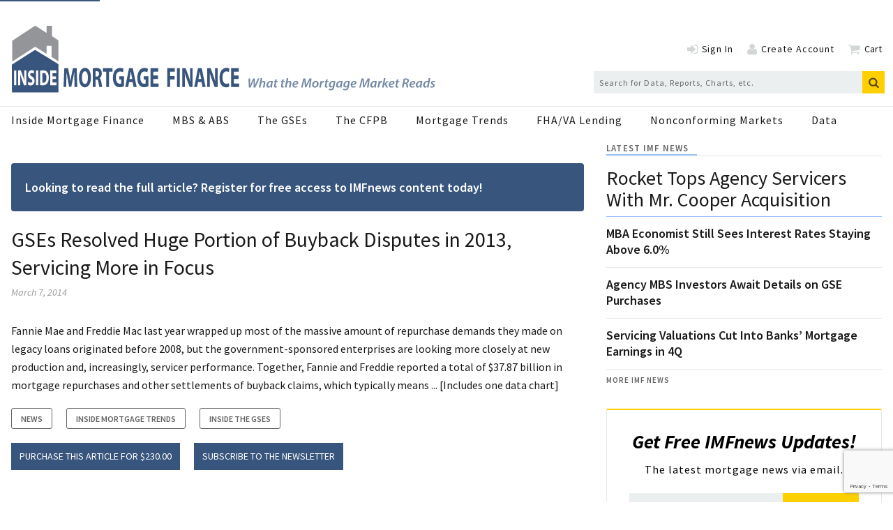

--- FILE ---
content_type: text/html; charset=utf-8
request_url: https://www.google.com/recaptcha/api2/anchor?ar=1&k=6Ldkt2saAAAAAHMTvmc021GtL-2aUl7gO_xreZW_&co=aHR0cHM6Ly93d3cuaW5zaWRlbW9ydGdhZ2VmaW5hbmNlLmNvbTo0NDM.&hl=en&v=PoyoqOPhxBO7pBk68S4YbpHZ&size=invisible&anchor-ms=20000&execute-ms=30000&cb=6jliy75rd9zb
body_size: 48610
content:
<!DOCTYPE HTML><html dir="ltr" lang="en"><head><meta http-equiv="Content-Type" content="text/html; charset=UTF-8">
<meta http-equiv="X-UA-Compatible" content="IE=edge">
<title>reCAPTCHA</title>
<style type="text/css">
/* cyrillic-ext */
@font-face {
  font-family: 'Roboto';
  font-style: normal;
  font-weight: 400;
  font-stretch: 100%;
  src: url(//fonts.gstatic.com/s/roboto/v48/KFO7CnqEu92Fr1ME7kSn66aGLdTylUAMa3GUBHMdazTgWw.woff2) format('woff2');
  unicode-range: U+0460-052F, U+1C80-1C8A, U+20B4, U+2DE0-2DFF, U+A640-A69F, U+FE2E-FE2F;
}
/* cyrillic */
@font-face {
  font-family: 'Roboto';
  font-style: normal;
  font-weight: 400;
  font-stretch: 100%;
  src: url(//fonts.gstatic.com/s/roboto/v48/KFO7CnqEu92Fr1ME7kSn66aGLdTylUAMa3iUBHMdazTgWw.woff2) format('woff2');
  unicode-range: U+0301, U+0400-045F, U+0490-0491, U+04B0-04B1, U+2116;
}
/* greek-ext */
@font-face {
  font-family: 'Roboto';
  font-style: normal;
  font-weight: 400;
  font-stretch: 100%;
  src: url(//fonts.gstatic.com/s/roboto/v48/KFO7CnqEu92Fr1ME7kSn66aGLdTylUAMa3CUBHMdazTgWw.woff2) format('woff2');
  unicode-range: U+1F00-1FFF;
}
/* greek */
@font-face {
  font-family: 'Roboto';
  font-style: normal;
  font-weight: 400;
  font-stretch: 100%;
  src: url(//fonts.gstatic.com/s/roboto/v48/KFO7CnqEu92Fr1ME7kSn66aGLdTylUAMa3-UBHMdazTgWw.woff2) format('woff2');
  unicode-range: U+0370-0377, U+037A-037F, U+0384-038A, U+038C, U+038E-03A1, U+03A3-03FF;
}
/* math */
@font-face {
  font-family: 'Roboto';
  font-style: normal;
  font-weight: 400;
  font-stretch: 100%;
  src: url(//fonts.gstatic.com/s/roboto/v48/KFO7CnqEu92Fr1ME7kSn66aGLdTylUAMawCUBHMdazTgWw.woff2) format('woff2');
  unicode-range: U+0302-0303, U+0305, U+0307-0308, U+0310, U+0312, U+0315, U+031A, U+0326-0327, U+032C, U+032F-0330, U+0332-0333, U+0338, U+033A, U+0346, U+034D, U+0391-03A1, U+03A3-03A9, U+03B1-03C9, U+03D1, U+03D5-03D6, U+03F0-03F1, U+03F4-03F5, U+2016-2017, U+2034-2038, U+203C, U+2040, U+2043, U+2047, U+2050, U+2057, U+205F, U+2070-2071, U+2074-208E, U+2090-209C, U+20D0-20DC, U+20E1, U+20E5-20EF, U+2100-2112, U+2114-2115, U+2117-2121, U+2123-214F, U+2190, U+2192, U+2194-21AE, U+21B0-21E5, U+21F1-21F2, U+21F4-2211, U+2213-2214, U+2216-22FF, U+2308-230B, U+2310, U+2319, U+231C-2321, U+2336-237A, U+237C, U+2395, U+239B-23B7, U+23D0, U+23DC-23E1, U+2474-2475, U+25AF, U+25B3, U+25B7, U+25BD, U+25C1, U+25CA, U+25CC, U+25FB, U+266D-266F, U+27C0-27FF, U+2900-2AFF, U+2B0E-2B11, U+2B30-2B4C, U+2BFE, U+3030, U+FF5B, U+FF5D, U+1D400-1D7FF, U+1EE00-1EEFF;
}
/* symbols */
@font-face {
  font-family: 'Roboto';
  font-style: normal;
  font-weight: 400;
  font-stretch: 100%;
  src: url(//fonts.gstatic.com/s/roboto/v48/KFO7CnqEu92Fr1ME7kSn66aGLdTylUAMaxKUBHMdazTgWw.woff2) format('woff2');
  unicode-range: U+0001-000C, U+000E-001F, U+007F-009F, U+20DD-20E0, U+20E2-20E4, U+2150-218F, U+2190, U+2192, U+2194-2199, U+21AF, U+21E6-21F0, U+21F3, U+2218-2219, U+2299, U+22C4-22C6, U+2300-243F, U+2440-244A, U+2460-24FF, U+25A0-27BF, U+2800-28FF, U+2921-2922, U+2981, U+29BF, U+29EB, U+2B00-2BFF, U+4DC0-4DFF, U+FFF9-FFFB, U+10140-1018E, U+10190-1019C, U+101A0, U+101D0-101FD, U+102E0-102FB, U+10E60-10E7E, U+1D2C0-1D2D3, U+1D2E0-1D37F, U+1F000-1F0FF, U+1F100-1F1AD, U+1F1E6-1F1FF, U+1F30D-1F30F, U+1F315, U+1F31C, U+1F31E, U+1F320-1F32C, U+1F336, U+1F378, U+1F37D, U+1F382, U+1F393-1F39F, U+1F3A7-1F3A8, U+1F3AC-1F3AF, U+1F3C2, U+1F3C4-1F3C6, U+1F3CA-1F3CE, U+1F3D4-1F3E0, U+1F3ED, U+1F3F1-1F3F3, U+1F3F5-1F3F7, U+1F408, U+1F415, U+1F41F, U+1F426, U+1F43F, U+1F441-1F442, U+1F444, U+1F446-1F449, U+1F44C-1F44E, U+1F453, U+1F46A, U+1F47D, U+1F4A3, U+1F4B0, U+1F4B3, U+1F4B9, U+1F4BB, U+1F4BF, U+1F4C8-1F4CB, U+1F4D6, U+1F4DA, U+1F4DF, U+1F4E3-1F4E6, U+1F4EA-1F4ED, U+1F4F7, U+1F4F9-1F4FB, U+1F4FD-1F4FE, U+1F503, U+1F507-1F50B, U+1F50D, U+1F512-1F513, U+1F53E-1F54A, U+1F54F-1F5FA, U+1F610, U+1F650-1F67F, U+1F687, U+1F68D, U+1F691, U+1F694, U+1F698, U+1F6AD, U+1F6B2, U+1F6B9-1F6BA, U+1F6BC, U+1F6C6-1F6CF, U+1F6D3-1F6D7, U+1F6E0-1F6EA, U+1F6F0-1F6F3, U+1F6F7-1F6FC, U+1F700-1F7FF, U+1F800-1F80B, U+1F810-1F847, U+1F850-1F859, U+1F860-1F887, U+1F890-1F8AD, U+1F8B0-1F8BB, U+1F8C0-1F8C1, U+1F900-1F90B, U+1F93B, U+1F946, U+1F984, U+1F996, U+1F9E9, U+1FA00-1FA6F, U+1FA70-1FA7C, U+1FA80-1FA89, U+1FA8F-1FAC6, U+1FACE-1FADC, U+1FADF-1FAE9, U+1FAF0-1FAF8, U+1FB00-1FBFF;
}
/* vietnamese */
@font-face {
  font-family: 'Roboto';
  font-style: normal;
  font-weight: 400;
  font-stretch: 100%;
  src: url(//fonts.gstatic.com/s/roboto/v48/KFO7CnqEu92Fr1ME7kSn66aGLdTylUAMa3OUBHMdazTgWw.woff2) format('woff2');
  unicode-range: U+0102-0103, U+0110-0111, U+0128-0129, U+0168-0169, U+01A0-01A1, U+01AF-01B0, U+0300-0301, U+0303-0304, U+0308-0309, U+0323, U+0329, U+1EA0-1EF9, U+20AB;
}
/* latin-ext */
@font-face {
  font-family: 'Roboto';
  font-style: normal;
  font-weight: 400;
  font-stretch: 100%;
  src: url(//fonts.gstatic.com/s/roboto/v48/KFO7CnqEu92Fr1ME7kSn66aGLdTylUAMa3KUBHMdazTgWw.woff2) format('woff2');
  unicode-range: U+0100-02BA, U+02BD-02C5, U+02C7-02CC, U+02CE-02D7, U+02DD-02FF, U+0304, U+0308, U+0329, U+1D00-1DBF, U+1E00-1E9F, U+1EF2-1EFF, U+2020, U+20A0-20AB, U+20AD-20C0, U+2113, U+2C60-2C7F, U+A720-A7FF;
}
/* latin */
@font-face {
  font-family: 'Roboto';
  font-style: normal;
  font-weight: 400;
  font-stretch: 100%;
  src: url(//fonts.gstatic.com/s/roboto/v48/KFO7CnqEu92Fr1ME7kSn66aGLdTylUAMa3yUBHMdazQ.woff2) format('woff2');
  unicode-range: U+0000-00FF, U+0131, U+0152-0153, U+02BB-02BC, U+02C6, U+02DA, U+02DC, U+0304, U+0308, U+0329, U+2000-206F, U+20AC, U+2122, U+2191, U+2193, U+2212, U+2215, U+FEFF, U+FFFD;
}
/* cyrillic-ext */
@font-face {
  font-family: 'Roboto';
  font-style: normal;
  font-weight: 500;
  font-stretch: 100%;
  src: url(//fonts.gstatic.com/s/roboto/v48/KFO7CnqEu92Fr1ME7kSn66aGLdTylUAMa3GUBHMdazTgWw.woff2) format('woff2');
  unicode-range: U+0460-052F, U+1C80-1C8A, U+20B4, U+2DE0-2DFF, U+A640-A69F, U+FE2E-FE2F;
}
/* cyrillic */
@font-face {
  font-family: 'Roboto';
  font-style: normal;
  font-weight: 500;
  font-stretch: 100%;
  src: url(//fonts.gstatic.com/s/roboto/v48/KFO7CnqEu92Fr1ME7kSn66aGLdTylUAMa3iUBHMdazTgWw.woff2) format('woff2');
  unicode-range: U+0301, U+0400-045F, U+0490-0491, U+04B0-04B1, U+2116;
}
/* greek-ext */
@font-face {
  font-family: 'Roboto';
  font-style: normal;
  font-weight: 500;
  font-stretch: 100%;
  src: url(//fonts.gstatic.com/s/roboto/v48/KFO7CnqEu92Fr1ME7kSn66aGLdTylUAMa3CUBHMdazTgWw.woff2) format('woff2');
  unicode-range: U+1F00-1FFF;
}
/* greek */
@font-face {
  font-family: 'Roboto';
  font-style: normal;
  font-weight: 500;
  font-stretch: 100%;
  src: url(//fonts.gstatic.com/s/roboto/v48/KFO7CnqEu92Fr1ME7kSn66aGLdTylUAMa3-UBHMdazTgWw.woff2) format('woff2');
  unicode-range: U+0370-0377, U+037A-037F, U+0384-038A, U+038C, U+038E-03A1, U+03A3-03FF;
}
/* math */
@font-face {
  font-family: 'Roboto';
  font-style: normal;
  font-weight: 500;
  font-stretch: 100%;
  src: url(//fonts.gstatic.com/s/roboto/v48/KFO7CnqEu92Fr1ME7kSn66aGLdTylUAMawCUBHMdazTgWw.woff2) format('woff2');
  unicode-range: U+0302-0303, U+0305, U+0307-0308, U+0310, U+0312, U+0315, U+031A, U+0326-0327, U+032C, U+032F-0330, U+0332-0333, U+0338, U+033A, U+0346, U+034D, U+0391-03A1, U+03A3-03A9, U+03B1-03C9, U+03D1, U+03D5-03D6, U+03F0-03F1, U+03F4-03F5, U+2016-2017, U+2034-2038, U+203C, U+2040, U+2043, U+2047, U+2050, U+2057, U+205F, U+2070-2071, U+2074-208E, U+2090-209C, U+20D0-20DC, U+20E1, U+20E5-20EF, U+2100-2112, U+2114-2115, U+2117-2121, U+2123-214F, U+2190, U+2192, U+2194-21AE, U+21B0-21E5, U+21F1-21F2, U+21F4-2211, U+2213-2214, U+2216-22FF, U+2308-230B, U+2310, U+2319, U+231C-2321, U+2336-237A, U+237C, U+2395, U+239B-23B7, U+23D0, U+23DC-23E1, U+2474-2475, U+25AF, U+25B3, U+25B7, U+25BD, U+25C1, U+25CA, U+25CC, U+25FB, U+266D-266F, U+27C0-27FF, U+2900-2AFF, U+2B0E-2B11, U+2B30-2B4C, U+2BFE, U+3030, U+FF5B, U+FF5D, U+1D400-1D7FF, U+1EE00-1EEFF;
}
/* symbols */
@font-face {
  font-family: 'Roboto';
  font-style: normal;
  font-weight: 500;
  font-stretch: 100%;
  src: url(//fonts.gstatic.com/s/roboto/v48/KFO7CnqEu92Fr1ME7kSn66aGLdTylUAMaxKUBHMdazTgWw.woff2) format('woff2');
  unicode-range: U+0001-000C, U+000E-001F, U+007F-009F, U+20DD-20E0, U+20E2-20E4, U+2150-218F, U+2190, U+2192, U+2194-2199, U+21AF, U+21E6-21F0, U+21F3, U+2218-2219, U+2299, U+22C4-22C6, U+2300-243F, U+2440-244A, U+2460-24FF, U+25A0-27BF, U+2800-28FF, U+2921-2922, U+2981, U+29BF, U+29EB, U+2B00-2BFF, U+4DC0-4DFF, U+FFF9-FFFB, U+10140-1018E, U+10190-1019C, U+101A0, U+101D0-101FD, U+102E0-102FB, U+10E60-10E7E, U+1D2C0-1D2D3, U+1D2E0-1D37F, U+1F000-1F0FF, U+1F100-1F1AD, U+1F1E6-1F1FF, U+1F30D-1F30F, U+1F315, U+1F31C, U+1F31E, U+1F320-1F32C, U+1F336, U+1F378, U+1F37D, U+1F382, U+1F393-1F39F, U+1F3A7-1F3A8, U+1F3AC-1F3AF, U+1F3C2, U+1F3C4-1F3C6, U+1F3CA-1F3CE, U+1F3D4-1F3E0, U+1F3ED, U+1F3F1-1F3F3, U+1F3F5-1F3F7, U+1F408, U+1F415, U+1F41F, U+1F426, U+1F43F, U+1F441-1F442, U+1F444, U+1F446-1F449, U+1F44C-1F44E, U+1F453, U+1F46A, U+1F47D, U+1F4A3, U+1F4B0, U+1F4B3, U+1F4B9, U+1F4BB, U+1F4BF, U+1F4C8-1F4CB, U+1F4D6, U+1F4DA, U+1F4DF, U+1F4E3-1F4E6, U+1F4EA-1F4ED, U+1F4F7, U+1F4F9-1F4FB, U+1F4FD-1F4FE, U+1F503, U+1F507-1F50B, U+1F50D, U+1F512-1F513, U+1F53E-1F54A, U+1F54F-1F5FA, U+1F610, U+1F650-1F67F, U+1F687, U+1F68D, U+1F691, U+1F694, U+1F698, U+1F6AD, U+1F6B2, U+1F6B9-1F6BA, U+1F6BC, U+1F6C6-1F6CF, U+1F6D3-1F6D7, U+1F6E0-1F6EA, U+1F6F0-1F6F3, U+1F6F7-1F6FC, U+1F700-1F7FF, U+1F800-1F80B, U+1F810-1F847, U+1F850-1F859, U+1F860-1F887, U+1F890-1F8AD, U+1F8B0-1F8BB, U+1F8C0-1F8C1, U+1F900-1F90B, U+1F93B, U+1F946, U+1F984, U+1F996, U+1F9E9, U+1FA00-1FA6F, U+1FA70-1FA7C, U+1FA80-1FA89, U+1FA8F-1FAC6, U+1FACE-1FADC, U+1FADF-1FAE9, U+1FAF0-1FAF8, U+1FB00-1FBFF;
}
/* vietnamese */
@font-face {
  font-family: 'Roboto';
  font-style: normal;
  font-weight: 500;
  font-stretch: 100%;
  src: url(//fonts.gstatic.com/s/roboto/v48/KFO7CnqEu92Fr1ME7kSn66aGLdTylUAMa3OUBHMdazTgWw.woff2) format('woff2');
  unicode-range: U+0102-0103, U+0110-0111, U+0128-0129, U+0168-0169, U+01A0-01A1, U+01AF-01B0, U+0300-0301, U+0303-0304, U+0308-0309, U+0323, U+0329, U+1EA0-1EF9, U+20AB;
}
/* latin-ext */
@font-face {
  font-family: 'Roboto';
  font-style: normal;
  font-weight: 500;
  font-stretch: 100%;
  src: url(//fonts.gstatic.com/s/roboto/v48/KFO7CnqEu92Fr1ME7kSn66aGLdTylUAMa3KUBHMdazTgWw.woff2) format('woff2');
  unicode-range: U+0100-02BA, U+02BD-02C5, U+02C7-02CC, U+02CE-02D7, U+02DD-02FF, U+0304, U+0308, U+0329, U+1D00-1DBF, U+1E00-1E9F, U+1EF2-1EFF, U+2020, U+20A0-20AB, U+20AD-20C0, U+2113, U+2C60-2C7F, U+A720-A7FF;
}
/* latin */
@font-face {
  font-family: 'Roboto';
  font-style: normal;
  font-weight: 500;
  font-stretch: 100%;
  src: url(//fonts.gstatic.com/s/roboto/v48/KFO7CnqEu92Fr1ME7kSn66aGLdTylUAMa3yUBHMdazQ.woff2) format('woff2');
  unicode-range: U+0000-00FF, U+0131, U+0152-0153, U+02BB-02BC, U+02C6, U+02DA, U+02DC, U+0304, U+0308, U+0329, U+2000-206F, U+20AC, U+2122, U+2191, U+2193, U+2212, U+2215, U+FEFF, U+FFFD;
}
/* cyrillic-ext */
@font-face {
  font-family: 'Roboto';
  font-style: normal;
  font-weight: 900;
  font-stretch: 100%;
  src: url(//fonts.gstatic.com/s/roboto/v48/KFO7CnqEu92Fr1ME7kSn66aGLdTylUAMa3GUBHMdazTgWw.woff2) format('woff2');
  unicode-range: U+0460-052F, U+1C80-1C8A, U+20B4, U+2DE0-2DFF, U+A640-A69F, U+FE2E-FE2F;
}
/* cyrillic */
@font-face {
  font-family: 'Roboto';
  font-style: normal;
  font-weight: 900;
  font-stretch: 100%;
  src: url(//fonts.gstatic.com/s/roboto/v48/KFO7CnqEu92Fr1ME7kSn66aGLdTylUAMa3iUBHMdazTgWw.woff2) format('woff2');
  unicode-range: U+0301, U+0400-045F, U+0490-0491, U+04B0-04B1, U+2116;
}
/* greek-ext */
@font-face {
  font-family: 'Roboto';
  font-style: normal;
  font-weight: 900;
  font-stretch: 100%;
  src: url(//fonts.gstatic.com/s/roboto/v48/KFO7CnqEu92Fr1ME7kSn66aGLdTylUAMa3CUBHMdazTgWw.woff2) format('woff2');
  unicode-range: U+1F00-1FFF;
}
/* greek */
@font-face {
  font-family: 'Roboto';
  font-style: normal;
  font-weight: 900;
  font-stretch: 100%;
  src: url(//fonts.gstatic.com/s/roboto/v48/KFO7CnqEu92Fr1ME7kSn66aGLdTylUAMa3-UBHMdazTgWw.woff2) format('woff2');
  unicode-range: U+0370-0377, U+037A-037F, U+0384-038A, U+038C, U+038E-03A1, U+03A3-03FF;
}
/* math */
@font-face {
  font-family: 'Roboto';
  font-style: normal;
  font-weight: 900;
  font-stretch: 100%;
  src: url(//fonts.gstatic.com/s/roboto/v48/KFO7CnqEu92Fr1ME7kSn66aGLdTylUAMawCUBHMdazTgWw.woff2) format('woff2');
  unicode-range: U+0302-0303, U+0305, U+0307-0308, U+0310, U+0312, U+0315, U+031A, U+0326-0327, U+032C, U+032F-0330, U+0332-0333, U+0338, U+033A, U+0346, U+034D, U+0391-03A1, U+03A3-03A9, U+03B1-03C9, U+03D1, U+03D5-03D6, U+03F0-03F1, U+03F4-03F5, U+2016-2017, U+2034-2038, U+203C, U+2040, U+2043, U+2047, U+2050, U+2057, U+205F, U+2070-2071, U+2074-208E, U+2090-209C, U+20D0-20DC, U+20E1, U+20E5-20EF, U+2100-2112, U+2114-2115, U+2117-2121, U+2123-214F, U+2190, U+2192, U+2194-21AE, U+21B0-21E5, U+21F1-21F2, U+21F4-2211, U+2213-2214, U+2216-22FF, U+2308-230B, U+2310, U+2319, U+231C-2321, U+2336-237A, U+237C, U+2395, U+239B-23B7, U+23D0, U+23DC-23E1, U+2474-2475, U+25AF, U+25B3, U+25B7, U+25BD, U+25C1, U+25CA, U+25CC, U+25FB, U+266D-266F, U+27C0-27FF, U+2900-2AFF, U+2B0E-2B11, U+2B30-2B4C, U+2BFE, U+3030, U+FF5B, U+FF5D, U+1D400-1D7FF, U+1EE00-1EEFF;
}
/* symbols */
@font-face {
  font-family: 'Roboto';
  font-style: normal;
  font-weight: 900;
  font-stretch: 100%;
  src: url(//fonts.gstatic.com/s/roboto/v48/KFO7CnqEu92Fr1ME7kSn66aGLdTylUAMaxKUBHMdazTgWw.woff2) format('woff2');
  unicode-range: U+0001-000C, U+000E-001F, U+007F-009F, U+20DD-20E0, U+20E2-20E4, U+2150-218F, U+2190, U+2192, U+2194-2199, U+21AF, U+21E6-21F0, U+21F3, U+2218-2219, U+2299, U+22C4-22C6, U+2300-243F, U+2440-244A, U+2460-24FF, U+25A0-27BF, U+2800-28FF, U+2921-2922, U+2981, U+29BF, U+29EB, U+2B00-2BFF, U+4DC0-4DFF, U+FFF9-FFFB, U+10140-1018E, U+10190-1019C, U+101A0, U+101D0-101FD, U+102E0-102FB, U+10E60-10E7E, U+1D2C0-1D2D3, U+1D2E0-1D37F, U+1F000-1F0FF, U+1F100-1F1AD, U+1F1E6-1F1FF, U+1F30D-1F30F, U+1F315, U+1F31C, U+1F31E, U+1F320-1F32C, U+1F336, U+1F378, U+1F37D, U+1F382, U+1F393-1F39F, U+1F3A7-1F3A8, U+1F3AC-1F3AF, U+1F3C2, U+1F3C4-1F3C6, U+1F3CA-1F3CE, U+1F3D4-1F3E0, U+1F3ED, U+1F3F1-1F3F3, U+1F3F5-1F3F7, U+1F408, U+1F415, U+1F41F, U+1F426, U+1F43F, U+1F441-1F442, U+1F444, U+1F446-1F449, U+1F44C-1F44E, U+1F453, U+1F46A, U+1F47D, U+1F4A3, U+1F4B0, U+1F4B3, U+1F4B9, U+1F4BB, U+1F4BF, U+1F4C8-1F4CB, U+1F4D6, U+1F4DA, U+1F4DF, U+1F4E3-1F4E6, U+1F4EA-1F4ED, U+1F4F7, U+1F4F9-1F4FB, U+1F4FD-1F4FE, U+1F503, U+1F507-1F50B, U+1F50D, U+1F512-1F513, U+1F53E-1F54A, U+1F54F-1F5FA, U+1F610, U+1F650-1F67F, U+1F687, U+1F68D, U+1F691, U+1F694, U+1F698, U+1F6AD, U+1F6B2, U+1F6B9-1F6BA, U+1F6BC, U+1F6C6-1F6CF, U+1F6D3-1F6D7, U+1F6E0-1F6EA, U+1F6F0-1F6F3, U+1F6F7-1F6FC, U+1F700-1F7FF, U+1F800-1F80B, U+1F810-1F847, U+1F850-1F859, U+1F860-1F887, U+1F890-1F8AD, U+1F8B0-1F8BB, U+1F8C0-1F8C1, U+1F900-1F90B, U+1F93B, U+1F946, U+1F984, U+1F996, U+1F9E9, U+1FA00-1FA6F, U+1FA70-1FA7C, U+1FA80-1FA89, U+1FA8F-1FAC6, U+1FACE-1FADC, U+1FADF-1FAE9, U+1FAF0-1FAF8, U+1FB00-1FBFF;
}
/* vietnamese */
@font-face {
  font-family: 'Roboto';
  font-style: normal;
  font-weight: 900;
  font-stretch: 100%;
  src: url(//fonts.gstatic.com/s/roboto/v48/KFO7CnqEu92Fr1ME7kSn66aGLdTylUAMa3OUBHMdazTgWw.woff2) format('woff2');
  unicode-range: U+0102-0103, U+0110-0111, U+0128-0129, U+0168-0169, U+01A0-01A1, U+01AF-01B0, U+0300-0301, U+0303-0304, U+0308-0309, U+0323, U+0329, U+1EA0-1EF9, U+20AB;
}
/* latin-ext */
@font-face {
  font-family: 'Roboto';
  font-style: normal;
  font-weight: 900;
  font-stretch: 100%;
  src: url(//fonts.gstatic.com/s/roboto/v48/KFO7CnqEu92Fr1ME7kSn66aGLdTylUAMa3KUBHMdazTgWw.woff2) format('woff2');
  unicode-range: U+0100-02BA, U+02BD-02C5, U+02C7-02CC, U+02CE-02D7, U+02DD-02FF, U+0304, U+0308, U+0329, U+1D00-1DBF, U+1E00-1E9F, U+1EF2-1EFF, U+2020, U+20A0-20AB, U+20AD-20C0, U+2113, U+2C60-2C7F, U+A720-A7FF;
}
/* latin */
@font-face {
  font-family: 'Roboto';
  font-style: normal;
  font-weight: 900;
  font-stretch: 100%;
  src: url(//fonts.gstatic.com/s/roboto/v48/KFO7CnqEu92Fr1ME7kSn66aGLdTylUAMa3yUBHMdazQ.woff2) format('woff2');
  unicode-range: U+0000-00FF, U+0131, U+0152-0153, U+02BB-02BC, U+02C6, U+02DA, U+02DC, U+0304, U+0308, U+0329, U+2000-206F, U+20AC, U+2122, U+2191, U+2193, U+2212, U+2215, U+FEFF, U+FFFD;
}

</style>
<link rel="stylesheet" type="text/css" href="https://www.gstatic.com/recaptcha/releases/PoyoqOPhxBO7pBk68S4YbpHZ/styles__ltr.css">
<script nonce="0YEHv2BNclYxUS_8ZtOaxQ" type="text/javascript">window['__recaptcha_api'] = 'https://www.google.com/recaptcha/api2/';</script>
<script type="text/javascript" src="https://www.gstatic.com/recaptcha/releases/PoyoqOPhxBO7pBk68S4YbpHZ/recaptcha__en.js" nonce="0YEHv2BNclYxUS_8ZtOaxQ">
      
    </script></head>
<body><div id="rc-anchor-alert" class="rc-anchor-alert"></div>
<input type="hidden" id="recaptcha-token" value="[base64]">
<script type="text/javascript" nonce="0YEHv2BNclYxUS_8ZtOaxQ">
      recaptcha.anchor.Main.init("[\x22ainput\x22,[\x22bgdata\x22,\x22\x22,\[base64]/[base64]/[base64]/KE4oMTI0LHYsdi5HKSxMWihsLHYpKTpOKDEyNCx2LGwpLFYpLHYpLFQpKSxGKDE3MSx2KX0scjc9ZnVuY3Rpb24obCl7cmV0dXJuIGx9LEM9ZnVuY3Rpb24obCxWLHYpe04odixsLFYpLFZbYWtdPTI3OTZ9LG49ZnVuY3Rpb24obCxWKXtWLlg9KChWLlg/[base64]/[base64]/[base64]/[base64]/[base64]/[base64]/[base64]/[base64]/[base64]/[base64]/[base64]\\u003d\x22,\[base64]\\u003d\\u003d\x22,\x22RGMWw5rDusKRT8OSw5FPTEDDu3lGamTDtsOLw67DgBnCgwnDsXvCvsO9HjloXsKpSz9hwq4jwqPCscORLcKDOsKGHj9ewqDCs2kGDsK+w4TCksK4AsKJw57DrsO9WX0+JsOGEsOTwqnCo3rDrcK/b2HCkMOkVSnDtcO/[base64]/DhB9+wpF6woIXVcOrwpQeNTrDrjPDv8Kmwp5SLMKNw4dyw6t4wqlfw6dKwrEPw7vCjcKZLXPCi3Jcw4wowrHDh0/DjVxxw4dawq5dw4swwo7Drg09ZcKLS8Ovw63CmMOqw7VtwoHDq8O1woPDs2k3wrUnw7HDsy7CgmHDklbClG7Ck8Oiw4rDtcONS0FXwq8rwpHDk1LCgsKswr7DjBVhI0HDrMOGbG0NO8K4ewoYwobDuzHCtMKtCnvCksOiNcOZw7TChMO/w4fDqcK+wqvChHdSwrsvBcK4w5IVwr97wpzCsiTDnsOAfhzCqMORe0jDu8OUfUduEMOYbsK9wpHCrMOPw5/DhU4eFU7DocKFwr16wpvDoX7Cp8K+w4/Dk8OtwqM+w5LDvsKadjPDiQhjDSHDqhxLw4pRCGnDozvCmsKgezHDnsK9wpQXCiBHC8OaO8KJw53DssK7wrPCtmwDVkLCtMO+O8KPwrZze3LCjsKwwqvDsyUhRBjDr8OXRsKNwp3CqTFOwrh4wp7CsMOKXsOsw4/Cj2TCiTE4w4rDmBxHwpfDhcK/woDCt8KqSsOQwozCmkTCpVrCn2Fww7nDjnrCvMKUAnYgQMOgw5DDqSJ9NRPDocO+HMK/wrHDhyTDh8OrK8OUMmJVRcOhfcOgbBciXsOcEMKAwoHCiMKPwqHDvQR2w7RHw6/Dh8ODOMKfX8KuDcOOKsOkZ8K7w7/Dl33CglzDkG5uB8Kmw5zCk8Ofwp7Du8KwT8OpwoPDt3ERNjrCqB3DmxNCA8KSw5bDkRDDt3YRLMO1wqtZwr12UhzClEs5b8Kkwp3Ci8OCw7tae8K8B8K4w7xHwq0/wqHDssKqwo0NT0zCocKowrc0woMSCcOhZMKxw6DDmBErS8O6GcKiw5LDlsOBRBtEw5PDjTPDpzXCnTNeBEMGKgbDj8OIMxQDwrHChF3Ci0bCnMKmworDncK6bT/CtxvChDNLZmvCqW/CigbCrMOPLQ/DtcKTw6TDpXB6w7FBw6LCtz7ChcKCOMOow4jDssOHwonCqgVaw47DuA1Xw7DCtsOQwq/Cil1iwrHCrW/CrcKPB8K6wpHCg08FwqhwQnrCl8K7wpocwrdRc3Vyw6PDuFtxwrRAwpXDpwEDIhhBw6sCwpnCoHhPw5x/w5LDnWnDs8OfEsObw6vDscKRVcOew5cje8K9wrI2wqIyw6jDl8OsL1oGwrHCtsO/woc5w4LCrxHDrcKJMzrDoEdWwr/CvMKkw4R0w6tsXMKzSj5VYU1hKcK5KsK/wqk8WjjCgcO4UV3CmcOfwq7Dm8K0w48yTMO3CMKzJcO/QGEWw7xyMw/CosK2w7ZTw6UnSCZywonDhTnDu8ODw61Ywo0sQMKbQsKFwrkfw44vwqXDgjjDtMKcGCFEwpLDszDCqjLCo3fDsHnDmDfCmcOHwoVXSsO9D1tXecKsX8KwNxhiACXCoyPDssOiw57Dtjx1wq8Pf0gIw74gwoZ8wpjCqEnCu3JBw7suTV/Cq8KOw6XDhcKlOFp3SMK9J1I5wqlmc8KhHcOvXMKDwqJ0w4XDp8K1w6Nrw5ddfMKkw6PCll/DijVIw7XCn8OWf8OmwoJ1UEzClSnChcKnKsOGDsKBHSrCkWg/OsKNw63CoMOawqYew7HCl8OlO8OgCkVVMsKWPRJHb1LCuMKdw7oEwrTDrDLCrMKNJsKvw4YTGsKDw77CuMKqcAHDrm/[base64]/Dn8O7w6TDgMOdNWfCjcKVwoI2XE3DmsKNwrZsw4fCl31xE1vDhy/[base64]/CmHjDtwLDkGXDl34TeyIRZMKjBRXCuU/[base64]/Y8Ovwo8Hw7jCvsOxCB06LHcGe3VcERTCucOTP1U1w4/Cj8OswpLDhcOBw5Vrw5HCoMOuw6LDh8OMNT1vwr11LsOzw73Drg3DmsOCw6QVwrxHNsKALcKYekXDm8KlwqXDvUUrZwQ8w6M4D8KSwqPCtsKlYUNfw5gRPcOddEPDvsKUwoVcAcOlcF3DqcKSBcKqdFYlR8KpEC8pPA0vwpPDhsOfOcKJwrBxTD3CjFrCtMK5YwA/wp8aLMOhJzHDqsK2Wzhgw4/DucK9OE1sG8KYwp5KFTpnG8KQV1bCgX/Dlzo4eWTDpSsAw6B9wq8VATAtY3XDosO9woNJRcO6BARRMMO4fT9ZwoADw4TDl0wPB2DDkgjDqcK7EMKQwrzChmRmQcOowqIJLcKaEwjChkYoATADCVzCrsODw5jDucKYwrTDt8OHRMOGR0sBw5nClmhPw44BQcKxRmDCg8Kuw43CvMOfw4/[base64]/[base64]/f1cxIcO3wqvDjC/DvsOESsKiw719wpU7wqTDpsOzw4HCgn3CusKSEMKywpPDmMK/YMObw4Q3w7kKw4JcD8K2wq5TwqseRmDCqEzDkcODUcOPw7bDoVbCmipRaWjDj8OYw6/CpcOywq3ChcOcwqfCvCLCoGkRwohCw6nCrcK3wp/DlcKNwovCryPDu8OEeAtFRxNyw5DDvznDtsK6U8OSJMOtwoHCm8OTSsO5wprCmwvCmcOtUcOnZUjDj1AfwpZcwpp7acOxwqPCuwo+woVNDj9iwoDCsTXDvsK/YcOHw6DDmA8sUwPDhxlKc1HDlFRnw7oPbMOdwo1ibcKEwrYewr8lOMKpAMKow6PDgcKNwo4tfnXDkXzCpGU8B087w51OwqvCrMKcwqYpQMO6w7bCmgbCrzfCmVvCuMK7wq9Nw5bDo8OFa8KcWcKHw6o1wrsEOAnDt8O2wr/Cl8OUT2TDv8KgwprDqTklw5Yaw7V+w65fFG90w4TDg8OScAhkwoV7eSsaAsKAbMOpwoMVaWHDicO4fVLCkE0UB8OzKkbCvcODJsOsTXp/G1TDucK4RVptw7XCp1fCk8OkJ1jCvsKuJktAw5Vwwrofw4gqw5M3QMO3KR/Dr8KBfsOsFnRZwr/DjRDDlsOJwpVDw5wpV8Odw4h0w5J+wqDDi8OowpwSMktow7vDo8K9esKzXifCmDtww6LCkMKiw7EcFV5kw5jDp8OoRRJHwrTDhcKLRcKyw4rDn2BgZ17DoMOjV8KIwpDCpwDDmsKmwpnCi8KSG0UkR8OBwpk0wo/DhcKfwqXCmGvCjMOvwrJsRMKaw7IlLsKdwrspNsKVJ8Oew7pFBcKgCcOEwrLDmncdw7Bbwo8FwqgeFsOewo1Lw7w8w5BCwrXCmcONwrpEOyHDhMOBw74REcO3w6MVwr1/[base64]/[base64]/[base64]/CoCh+w4TCqcOhAMKewqzCgXHDrsO+GCjCtT/Ds8OfP8OlXsKjwo3DhcKlLcOMwqXCmMKlw5vCk0bCssO6KhIMQETDulFxwqg/wqAyw6/[base64]/[base64]/DksKFHsKlwpfCsj8vw4XDisKYcwlHwoEHecKzw4cXw7rDvz/DtVnDmnDDjy5mw5FnA03CrXbDpcKQw5lUWxnDr8KRbhBTwrHDt8KIwoPDrjdOcMOZwrFfw6EENsOLLcOOZsK2wp4wGcOwG8KwY8OFwpjCrMK/bwgRXiUuCT93w6RtwqDCg8OzVcOwZFbCmcKxZRsNWMO3GsOKwoXCqcKacB19w6HDrCLDhWvCu8O7wrvDrxdrw7c8NxjCgWbDisKEw7wkJnNieTjCmgDDvg7CgsK8NcKlw4/CnzwSwrPCicKHRMK3FcOzwq9xJ8OoW0cfPMO6wrYTKmVFCcOnwpl0GXlFw5/Co1AEw6bDvMKUMMO/UXnCv1ZsX2zDphlaYcOBd8K9IMOKwpLDqcK6Azg6RcOrYGjCl8K1wqM+UFRCE8OIN1gpw6vCnMKaGcO2WsKMwqDDr8OfMMOJYcK4wrDDm8OdwrtKw6bCvnkfciZ/[base64]/DqVPCpMKDSGsuw7vDoMOEY8OBBsOCwr/DjEHCmX4wAF7CmsK0w6bDscK4NEzDu8OdwqTCkkJiZ2rClcOgA8KOAlDDvsOHM8OOMGzDs8ODB8KoYg3DhsKEMsOdw6glw7VzwpDCksOHGcKUw5IWw5RzVmnCjsO2KsKpwrDCrsKcwqFow5DDn8OlQhkfwpXDpMKjwolqw5nDp8Oww4YfwoDDqV/DvGExaBpawo4XwrDCh37ChjrCkD5qZVc+T8OEBMKmwpLCiTPDsRbCgcOmIVQsbMOXTyw7w5AnckJhwoU5wqDCjMKdw6TDm8OaCQZGw7XCrMKzw7ZBJ8KePhDCpsOJw5M/wqo9UyXDssOiO3h4EB7Dqg3CiBw8w74xwp0UFMOBwplwUsOgw7smSMO/[base64]/CmXptw7fDjcKQwoh5YsKfwo/DhQzDj8Knw4UTI3VXwpbCs8OIwoXDqwARX0IEF3DDtMOrw6vCvsKhwptYw5Bww4/CncOHw6MJWELCt1XDs21VDmTDgMKgeMK2Dk1rw5HDn1R4ciHCvsKYwr06e8O7RTNjJ1pIw69AworCqsKVw4vDoh9Uw5TDscOmw6zCjB4RGzFJwr3DpkV5wo5YNMOicMKxbBNKw7DChMOqAB1zSy3Ci8O/bwbCkcOuVzs1Sx8UwoYFLlbCtsKtccORw7xKwqLDoMOHOUPCpmMkTi1WKcK6w6LDi3jCv8OPw4wxbWBGwrpCW8K/bcKowotHBHI+asOQw7EIQVdsMVLDnxXDuMKKCMKVw6Jbw7Z+d8Ksw48pNMKWwqMvIW7DjsK7QsKTwpzDqMODw7HCvBvDusKUw4hfUcKCXsOUSV3CmDTDgMODPBXClsOZMcOLOxvCkcOaBkQow7XCgMOMecOEOx/CsA/Dr8KcwqzDtH8fRnR7wpcBwpYow5fCjm7DrcKMw6/[base64]/CgsOcwprDj8OWIsK2ZMOGwptYwrjDrcKjwqdCwpDDrcKNCFXCpz1uworClSzCr3fCh8K2wpxtwrHCsHDDiSdoEcO9w7/Ch8OTHSLCk8OYwrgzw5XCiTjDm8OEWcObwpHDscKUwrAEBcO5BsOTw7bDpTvDtsO7wqHCp27DlDgRTMO9RMKRBcKOw5YnwrTDnxluNMOww6bDuV9/[base64]/DmWnDlA9qwpLCjsOWwoM9B0tpw51Iw4chw5PClmx9UWfCmXjDtS9odgY1d8OWHmUnwr1GSQJFbynDnGcGw43CncOCw64RQgjDqnYkwoU4w6/[base64]/CmcOZYC/DnzVHDcKZw4LCujt+Z1rDsR3CqcKEwoMawoweDzRufcKHwqhuw7tww6NdVwJfbMOqwqZTw4HDuMOQM8O6Zlh1VsKrJDVNaTfDg8OxEsOSOcODB8KYw67Ct8Oaw7UEw5ATw7/[base64]/F25kw7ZUBRTDo8K+w7tsw5snX8KWw5UewovCuMOow4I1Dl17CBPDmcK7MTLCisKiw67CksKZw4w9A8OYbFF5fgfDhsO4wrtsE27CsMKhwqh7Zgc9wqAzFULCpw/[base64]/DsMOswq57w5nDhXLCom7CgcOOfsO4w54Yw5QIWE/[base64]/Dq8K6w7sreGtuZMKrw4jCmwkgLBhTGMK0w4bDnsOMwoLDssKVIsOtw6fDvMKTZ1jCh8Ouw6TCm8Kzwq9QfMKawonCjnPDuTLCmsOGw57DonXDqHk1BEA3w5kZLMO1CMKtw6tow4wkwpzDr8Ocw6ENw6/[base64]/d1Fqw4XChsKTYHZ+w41Sw5tnw7HDpDzCvk7DtcKAYB/[base64]/CsjzDhD7CtsOuOMO7W8Oiw5HCrMK4T0XCr8O1w486dmfCiMO2Y8KVB8OzYcO+TH7CkSDDmSzDnwtPD0YadngPw7wuw43CnATDrcKMVWEKFSbDlcKWw5Qrwp1yTgLCusOVwrfDgMO+w5XCiC7DrMO/w4YLwp7Ct8KLw45oASTDp8KWTsKdIcK/bcOqFsK4V8OZaAlxRBjCqGnCpcOpUEbChcK7wrLCtMOjw7nCpT/CqCA9w43ChwB0QnXCpWQ6w5zDukfCkRZZZyrDjC9DJ8KCwr03ClzCj8OuDMOHw4bCicKpwrHCrcKbwoEfwp14wrrCtj0IHkUpEsKnwpdKwotLwoIFwpXCnMOpMsK/I8OAcF0yUWlAwrVbKcKOIcOGU8Opw6IBw4Qyw5nCsBZZesO4w7TCgsOJwp8FwrjCqETClcOFRsKMXwEcbifClsOyw7DDm8K/wqjCpBDDomg0wrcWRsK9wrDDl27ChMKJTsKpRD7DgcO+YFh2wpLDmcKDZhTCtj8+wqPDkXQ+B0NiFW55wrpvWThdw73CpCUTKCfDokrCtMKkwqVtw4fDs8OUH8OEwrUKwqPCiTc/wonDnUHCnFInw71jwoRJT8KINcKJZcKywr1ew77CngJ0wpjDoTtdw4E0wo5Ie8Oewp9dIsKPcsOnwptodcOEA2/Dth3CrsKUwo8zCsOew5/CmlTDt8OCL8OcPcOcwq8pImBYwrV8wpPCi8OIw59Bw7ZWa2weBwLCtsKIUsKjwrjChMKxw4J/wp0lMsOPB1XCtMKXw6vCicOmw7ZGL8KcW2nDisKowp/Dl09+OcOBESvDriXDqsOZDl4Tw5hrKMOzwqnCpnxID35JwqLCkwvDtMKWw5XCvBnChMOGNi3DoVs2w5N4w5HClArDhsO5wprCrsK+Q24BNcONfnAIw4zDkcO/[base64]/DqCUqw4DCuWnDnAs9HsKzCSXCp3NcHsKJClYrBsKcEMK7RhXChBbDiMOEQRxZw6hcwrg8H8Kxw7HCq8Oee3/CisKIwrYgw6l2w5wjADzCk8OVwphJwqfDhS3CiAfCn8OMZMO4di1/bARSw6/DmCMfw5jCtsKowrjDrjZtBlLDucOTVcKGwpBscEg+V8KdGsOMKCdMTlDDhMO3d3BtwowCwpM7AsKrw7zDjMOjM8Oyw7UkcMOowprClUzCqRhMAXJzdMKvw70NwoFVd1lNw6XDh2rDicKnFMOqcQbCvcOow7w7w5AyWMOMIHHDj0XCucODwpZUGsKkeH8Zw5HCt8O/w5RDw7fCtcKQV8O3MAZQwpBdJnNfwqBCwrvCkVvDtCzCnMODw73DssKBVSHDgsKHYkRJw6jClxkNwqwMRy5Dw7jDs8OJw6rDlcKcfMKewqvCpsO4RsOjCcOuH8Ohw6osVsOWKcKZEMOsPz3CsTLCqWLCpsOwEzrCoMKHV3rDmcOCScKiZ8KbAMO6wrLDjh/DvcO2wq8yNsKmaMO1G0cAWsOFw5zCqsKUw74Gw5PCqAbDhcOMMgbDj8Olelxkw5TDr8KtwowhwrfDmB3CucOWw51mwprClsKjK8Kqw6c+f0guC3fCn8KKGsKJwpXCj3bDh8KvwqLCvsK+wpPDqwAMGxPCpCDCh3UFJApgwq01UMKeFk1nw47Cpg/CtwvChMK9NcKJwr09bMOmwo3CoUbDqiQcwqjCmsK+Yi8EwpLCqWV/ecKrA3HDgcOkHsOuwq4vwrInwrIyw7vDsRbCo8K5w4Mmw4rCh8KXw4lQXjTCmyjCkMOmw59Fw5TCk2nCgcO+wpXCtSQFWMKTwolbw7Eaw6g1XlzDvkYvcifCvMOSwo/CvWtswrcEw5gEwqPCsMOlUsKuIFvDssKlw7zDt8ObIcKGZSHDlTNgSMKTLVJswp/DjU7Di8O6wo0kLi8Bw4cpw6/CvMOmwpLDscKuw54vKMOzw49kwq3Ct8O2FsO7w7IxVmzDnDDCusOFw7/CvBUJwppRe8OywrrDhMKZU8Otw5xXw7DDs1kDI3EqW1toOn/CucKLwrpXBDXCo8OXNV3CqnJkw7LDncKAwr7Do8KKaiR9Kgl8EEE2ZwvCvMKYBVcPwqnDr1bDlsOGBCNcw74tw4hEw4DCpMOTw6pVPwdJIcKEOncyw5hfdcKUIQPDqcK0w7BiwoPDl8OPQ8K7wrHCpGzCrX5KwpbDscOQw4XDrw/DtcO+wpHDvcKHCMKhIMKUbMKFwo7CjMOUHMKswq3Ci8OPw4g/RRnDs3/[base64]/wovDsMKBwqrDhXtuGDzCrcKBJcKcK8KZw5XCvxsRw7oYf3XDmgMmwrPCtX0ow4rDl33CkcO/TsOBw54fw7YMwrwcwp1XwqVrw4TCsS4/BMOiTsOOO1HCnkHClCc7DjcVwqMdwpQPw6hcwrpvwozCj8K/TcKfwo7Dohx6w4ofwrnCvSkMwrtcw4bCnsOXBTLCskNXfcODwp9Fw5QTw7vCtlbDk8Kqwr8ZFV91wrozw4Rewqw/D3YWwrzDrsKNN8Olw6DCk1NLwqZ/[base64]/[base64]/Di8OUJX51RcOXwoccE3UUw48YC0MeEMOmIsOow5HDhcO0CggmEDc0eMKTw4Ncwp1dOinDjwkiw4XDu0RWw78Ew4TCvBs6anXCn8OGw6NKKcOUwpPDkm/DqsOPwrXDvsKhQcO5w63DsGMywr8ZasKzw7jDpcO7EmYaw6jDmmPCgMKtEA/DtMOHwprDicOcwovDnwLDicKwwpvChCgmN0tdWxUyEcKPfxRCMCciIVXCtm7DmUhCwpTDoy0fY8KgwpoYw6PCmTHDuFLDlMKJwqY4LRJ/F8OQcEfDncOYJDLCgMKHw41ow60IAsO1wolEW8O+NTF/H8KVwqjDvgg7w6zCiUbCvnTCuXzCn8OrwrVEwonDoBnCundfw6czw5/DlMOsw7NTblzDl8KabWFxTWdOwpN3e1vDqsO/fsK5PGZowqJtwr9xBcOGFsOww5XDvMOfw4PDqCF/f8KIBWjCkmNVETgIwoh5Wk1UDsKwL1EaVFRfbT91SAZvO8OeNDBxwp7Di1XDrMKIw5EPw43Dux3DviZyecKYw6nCmkVFOcKwKXLCpsOvwoE+w4XCintVwoLCl8Ohw6TDhcO0FsKhwqzDjHlvF8OlwrVkwoUiwr1/JUY+WWIiM8KowrnDjMK8HsOGwobClU5Hw4nCv0cfwrV/[base64]/DsKVw78/XHvDkMKiw5XDqg3Dv1YpKW4tGyxywrPDuR3Drw7DhMOVF0bDlh7DnWHCjjPCjcKqwrFQw5g1XRsAwrHCsgw4wpvDkMKEwoTDk353w4bDu3FzVFB3wr1abcOyw67CnkXDlETDhMOgw6oEw50wW8O8wr/CvAkcw5lzIXMZwpVZLQ4jSkcqwppmT8KtJsKJGlYAe8K1ThrDrGHCqAvDnsKxwrfCjcKcwrhEw4EYMsO9d8ORQCIFwpwPwrxBCk3Dp8OLAAV2w43DuTrCqRLCiB7CqDjCp8Ovw7lCwpdLw5RPZDjCkEbDjGrDssO1fHhES8OrAn4CdBzCoE4/[base64]/VMORwqxIwqA8w6jCi0MRCcKRwotBH8O6wocueWRsw5nDtcKKSMKVwqDDtcK0A8KWPC7Dv8Obw5Biw4rDocK4woLDssK1fcOhJykaw7g9ScKPXMOXQUMkwpcgdS3DtkkOLUx/w5PCusK6wr1MwrPDlMO9BivCpDvDvsKgPMObw7/[base64]/Dn8KNbsOxDTgIY8KKMxXCtMKYOcOIw5QuPcK+MUfDq2QdV8K2wojDnGvDhcKKOCYoPzfCviBhw6IffsKyw6vDvDZwwo0awqXDpQLCmgvCvEzDucKuwrt8AcK7EMKdw6hawozDgTLCtcKwwoTDtcKBOMOAVMKZYAo2wpTCjBfCuA/[base64]/DiVdLwojCmcOowrI6w7TDjcKLNcOuw7jCncKNwrB3R8K2w4LDmynDh0bDsHrDvR3DosOnbsKZwp/[base64]/CrisUGkI0wqfCt0TCqUt+UMOPwq06ABjDkxoKDMK3wpfDi21ZwrDCqMOZVWjDjknDpcK5EMO7eXPCn8OeRgldQDAEbGhmwozCtT/CozlEw6jCgi/CgUpeAMKGw7fDoGrCgUovw73CnsOGJCfDpMOhZcOxfgwEcm/[base64]/CiDE6Q3seJsOAEMOFwrjDqwNDZ1vCkMOHPMOheGp0BSNZw7/[base64]/Cv2XDtsOWw5DDssO4ZDzDvsOVwq/[base64]/[base64]/CsMORwonDgsK1eMOxPgDCh8OWD8KdD0FLd0teLQXDl0R9w6PCmVHDjWvCuMOBK8O2f2YpBUfCjMKmw7sgNSbCq8Odwo/CncKnwoAHP8KpwrtuQMKhZcO+XsKpw7jDl8KIcETCsBoPCHgAwrEZR8O1ADhvYsOjwrjCrcOYw6FlKMOrwoTDkTc0w4HCpsOCw6XDuMKiwpZ6w6fCtEfDow7CosKPwqjCv8ODwq7CrcOPwoXCmsKfS1BWN8Knw61rwqIMSG/CiFzCv8KnwpbDhMOBPcKcwpPDnsOCBkt0Qg4tVMKJQ8Ofw7rDhGzCljpXwpLCjsKfw6jDhSTDi1DDgB/DsEfCo38rw48Gwr8vw6ZSwpzChDc5w6Brw7jCrMOiLcKUw7AtfsKww5DDgyPCo05eb3xjKcOaR1HCnsKpw6BQcQnCscK0A8OxHhNew49zZW9+EQEywqZZd2Qyw7Uvw4AebMO4w45ke8OSwqDCkllQY8KGwo/CscO0TsOvUsOad2HDucKswpoNw4RdwqlSQMOvw7NWw4nCpMKsJcKmMmbDpsKwwo3Dp8KtbMOHWcOow7U9wqc2Sm02wpfDusO/wp/CqjTDhsOBwqJ5w4PDg1fCggB5PsOKwrTDjhJQNGvCm1woOsKmI8KqN8OLPHzDgT5JwoTCosOlUGjCpnk5YsOpfsKYwqFBfnzDuyh7wqzChgdnwp7DjjA8UsK6QsO9HmLClcOlwqfDtSTDinM0WsOhw53Dm8KuIDbCjsK1IsOfw7QCalLDhVUVw4/DsHUFw4x2w7RHwqHCqsKbw7nCsgwdwqPDuz8BOsKVJiglWcOnIWV6wo8Cw4I/[base64]/[base64]/[base64]/[base64]/wohUw6jCmUNoW8K1WQ8kZ3rDgX7Cvx9/wqIiwpTDqsKyfMObcGsDKcOmYsK/wqEpwqA8BTvCmnp0GcKDZljCqwjCo8ORwoY9bcKJb8OMw5hRwqxUwrXDpDtWwosCwpF/EMOBIVNyw5XCr8KccR7Cj8Oewol9wpxuw58EV2TCinrDgXfDoT0MFUFlfsK1BsKCw4o3cALDnsKUwrPCjMKKGgnDiD/Ct8K0TsOsPQvCpMO8w4MOw748woDDslEjwp/CuALCu8KXwohiLBhkw5FwwrLDlsOsbzvDlhPCq8Kwb8KeYGVNwrDDsBTCqRcrc8OQw7FWeMOae3dlwoQJYcOqYcKVaMOZBWw1woI3wonDpsO4wr/DhcK+wq1HwqfDocK5a8OqTcOiBmrCuljDrmLCszJ+wqjDl8OPwpIJwr7Cg8OZDMOwwrgtwpjCvsKywq7CgsKmwoLCuQjCqjXDt0FoEsKSEsO+fCZRwqt2w5tRwovDvMKHJkTCtApoCMKORyPDiSAmPMOqwr/CgcO5wrrCmsOyDWPDm8OiwpIow7XCjHvDiHVqw6HDkkhiwqLCmcOpQ8Kxw4rDkcKDLSc/wo7CtUgUHsOlwrkqasOVw5Ume38vJMONc8KLSnbDigJ3woQNw4LDuMKVwqoCbsOiw6/CocOtwpDDuSHDknVsw4TClMK/wpDCgsOkF8Kcwr0qX31XYMKBw6jCpCNaGCjCisKnXXpjw7PDnQBGw7ceFsK3aMOWW8OdT0o4MMOlw4vCh004w6UZD8Khwpo9Y1bDlMOawofCqMOkT8KcdXrDrQNZwp4Sw6FjOTTCgcKND8Ogw6QxRMOCfU/Cp8OSwq7CjxQKw7FyHMK5wq5AcsKad21Fw4IewoDCgMOzwp5mwowWw4gPdl7CuMKSwpjCs8OswoQ/CsOLw5TDsUoewrvDu8OUwqzDvhI+CsKOwogmVjgTIcOaw4/[base64]/[base64]/HBB/wrzCjF5iwrnCkBTCvk3Dh8K5S2zCg1V6EsOMw6guw70BB8KgNEsEbcODbcKcw6Rww5YwIQVIdcOjw6LCjcO0KsKGOCzCr8KyIMKPwovDjcO/w5oaw7LCmcOtwrhqBDoZwp3DmsOgT1TDn8O9X8OHw6cpQsOFeUoTRwnDgMOxe8KDwrnCuMOyT3bCkwnCj3fCtRIrWMOCL8Oywo/[base64]/[base64]/d8Kcw5PDlV/DkFICwpHCnsKzD8OIQMOkbcOJT8OQJMK/RMODfh5SRMOHNQt2NE4OwqFoG8Okw5bCtcOAwoXCg2zDtALDvsOLbcKKezFMwq4gMS55XMK4w7EWQMOSw4/Dt8K/AwIGBsKWwrvCtxFpwqvDgFrCsjwLwrFxEj5tw4vDjzccIznCtW9mw73DsnfDkD8nwq9xOsOHwprDlhfDvcOIw6gTwrzCslB/wrJQVcOTf8KNSsKrXHDDkCNwElwWL8OWJnc/wq3ChXDDlMKiw4XCvsKZVR0Mw7Rcw4d3WH8Hw4PDgCrCoMKHDknCowLCjUTCqMKGE0s/EncGwpbDgcO1NMKZw4XCkMKaJMKWfcOcTQPCscOONWrCs8OSZhRhw6wpeC03wpBUwo8GAcOIwpcIwpTCpcOUwpwbA0zCrnZAFnfCpgXDp8KHw5fCg8OMM8O4wr/Dq1gSw71yX8Kmw5VdJEzCksKlBcKXwr8Rw55RS11kCsOew6jDqMOhRMKBPsOJw4jCvjsSw4zCt8KpZMKIJwrDl1A0wq/[base64]/DrcOQHsOSGxICw5B4w6vDoxVpw4DCl8K/w64nw6J+CVszGV9SwrpEw4rCn1kKGcK1w7vCiSIvCB7Dhwp/LsKNYcO5cjzCj8Oyw4UONcKnCwN4w5MEw7/DncOwCxnDjW/DssKOX0RSw77Cg8Krw4zCkMKkwpnDrX8wwpvCngTCjcOnBXhVYQ8Iw4jCucOJw5LCmcK2w5EybSonUgEmw43ClFXDhH/CisObw5fDtcKFTi/DnEXDnMOow7jDjsKSwr0nCXvCpk0UPBTDr8OtXEfCtU/CjcO9wrfCpkUfVTh0w47DiHnDnDh1Lm1Uw7HDnDJ/bhBkS8KDTcOrJCLDi8KYZMOYw7AqWEo/wpbCj8OkfMK9Kg9UOMOtw4nDjh7Cn0lmwprDk8OXw5/[base64]/Dm2QZdHpQakjChkPDu1TDgMOaw5jDiMKqKMOsCk9Sw53DnQ4XRcK6wrfCiBEIAX3DowZ2wqQtKsK9KW/Dl8KtHcOiTGB3MhUmCsK3AT3CqcOnw7AyEXhkwrvCp0BhwonDqsOZVzQUbkJxw4xvwpjCqsODw4nCgjXDk8OMFsOKwr7CuQfDjVHDgg1JbsOeXA7DpsK+dcOVwq99woLCqQHDjMKdwoduw5ZywoDCuj9YEMKwQVE8wqsNwoVFw7fDrwgXbcKGw7lGwrPDg8Kkw7/CvAUeIknDqsKFwocTw4/Cih5mW8OnO8KCw4REw6MHeVXDuMOnwrLCvAhGw5zCvmc2w6rDlUomwr/DnGN8wrdeGQzCnlXDg8KvwqzCg8KRwrpKw6rCnMKDUAXCocKIdMKgwp97wqxxw6LCmwEUwpwCwo/[base64]/[base64]/[base64]/w5DCu04mL8KgE8O1w4PCs3XCnm8hwq8XTsOxTQZvwrdyO33Dj8Klw6w4wo9/XVnDs34uX8KKw5BmA8KEL0jCrcO7wqPDhB7CgMOEwqMNw5FWcsOfNsKqwpvDvcKfXjzCu8KLw5bCs8O8awPCgUfCpCBlwrFiwrfCmsKiNE3DuhTCn8OTBRPDmsO7w5tRDsOhw7YvwpwDEAl8XsKqCjnCpcKkw40Jw4/CiMKQwo8ALD/CgEvChzktw70xwpBDPAQJwoJyX2zChz0tw6rDmMKzfj1+wrVJw4wFwovDtCLCpjnCrsOHw6vDnsO8KAwbcMKwwrTDthHDuy9HHsOTHsOcw7oEH8K5wrHCusKIwoPDncOoOxxGdzXDsXvCr8O+wq/CoRoMw5zCpMKcHHnCrsONRMOQGcORwqTDsQnCiiZEbnfDtVkew4vDgRxhXMOzH8KITmbCk1/CrHZKVcO5GsOqw43Cnntzw7vCssK5wrp2KB/[base64]/CosOKE2rCph7DvkxKdsKsw6gPwpDCl8KIE3d9Cm8RRMONw5DDtMKXw4PDgXxZw5J2QmLCjcOjL3zDvsOuwqBLH8O7wqjCrB0hXcKIPVbDuAvCvsK+WhZiw4t6ZE3DtAdOwqfCgx/[base64]/[base64]/CssKPaMKyWMKUwpJ5TkDCjcKmwrTDlMORwoxVwrnClGpTfMO2YgTClsOfDB0RwrkQwrBoUsOmw51iwqcKw5DCrUPDjsOjfsKtwpAIw6Rgw6fCkhkuw73DiwDCs8Opw79ecQxgwqbDnUNfwrhRbMKjw5/Cul1Fw7vDisKMWsKGIyHDvwjCtHtTwqxjwpUnKcOIRiZZwrPCkMO3wrHCtMO/wqzDtcOqB8KKO8KhwpbCtcK/woHDkcK5BsOKwpwywoVsJ8O1w5bCvsKvwpvCrsKCwoXDrgFBw4/DqmUXVRvCqiTDvwsLwofDlsOvY8KKw6bDgMKzw5JKbEzCsDXCh8KewpXDshszwrY8dMOPw7HDocKyw6PCs8OUOMOVAMOnw67DtsOVwpLCnSrCsx0nw7fCg1LCvFpJwoTDozpCw4nDpxwywo7DtG7DjULDtMK/GsOZBcK7WsKXw6AGwprDjU/Cn8O9w7wPw50MIRUtwrtdN3sqwrkhw4tlwq8owofCusKwTcOCwqPDssK9AcO2D01yO8KoKx/DtmzDsDrCg8KJG8OGEMO+wo8ew6vCqWvCr8ODwqLDgcOHWUJywp8CwqPDvMKSw7g9E0IgXMKpXiPCkcOmRQLDvcKrYMKvSnfDtyEFXMK5w5/CthfDncOXZ2lNwoUtwoRFwqIsXmEhw7ZSw5zDhHxQDcOOYcKmwqVuW3wUEmDCkRsZwr7DuV7Dg8KBWXbDrcOVDsOPw5PDlMOqCMOSEMOLGnzCnsKyHy1FwosgY8KIFMOdwq/DtAItEHzDlhcKw69vwpkodDgmGcKBW8KXwoQbw7kpw5lcLMKowrZhwoNvQ8KWA8K8wpcuw6LCl8OuIRNpGjDCrMKLwqTDjMONw4vDmcKYw6R+JW3Dv8Odf8ORw4/CvyxId8KGw4lMfT/Ct8OhworDqyTDvMKoEivDlBTDs2lueMOvCBrCrcKEw7AQwqLCkEI0Flg9H8ORwoMSDMK3wq8eU1bCucKjY3jClcOHw4x0w6jDucKowrBwWS9sw4/ChyhFw6lABHsfw6jCo8KVw6DDpcKwwpUFwpzChjEywr3CkcKkB8Oqw71odsOLHCzCon/CucOvw7/Ckn9fR8Kow5ouOGEhWknCh8OfUU/Dq8Kvw5dyw49Iam/CikUCw6TDtcOJw7HCscO6wrpOQlZbCXkVJB7CoMKmBHJ+w47DgyHCl2tnwoVLwpdnwo/DlMOIw7kZw6XCqcOgwp3DoBTClB/[base64]/[base64]/[base64]/Ci8OrJMO4O8OOwqnCsMOuwpLCghhTw6pUw692VVdLw6XDr8OqERM7dcOdwplARMKMwpXCiQzDkMK3M8KjbMKlXMK7CsKaw4BnwrhIwos/w6YGw7U7fTjChyvDnGtjw4AJw5AKDHrCi8KNwr7Cm8OhM0jDiB3CnsKnwq3DqTBDw6fCnsKYKsKTRMOHw6jDqml8wqTCpQzDrsOLwpvCkMKHCcKdPRsNw6fCg3d8w58TwolianUCVEfDjMONwogUUip7w5jCoynDui3DjzAaKlBIHQIPw4pAw5HCssKWwqHCiMKqeMO/w50IwqEewr8Rwo7DocOGwo7CoMKOE8KOZA9gVXJ2S8OCwpZZw6NxwoYow6LDljQrXUZyR8OUAcOvelLCmsO+WFtmw4vCncOywrHCuk3DmnXDlcOVw5HDp8K+wpIhw47Ds8KLw77DrR50KMONwpjDu8KSwoF2OcO9woDCqMO0wrZ+UsOZQn/Cr0EDw7/[base64]/Ch8OVw6Q9QMOfCDbCgcOrJE5GP8OUw5LCmQjDi8OwCmABw4TDokrDqsKLwrrDh8KrIirDgcKT\x22],null,[\x22conf\x22,null,\x226Ldkt2saAAAAAHMTvmc021GtL-2aUl7gO_xreZW_\x22,0,null,null,null,1,[21,125,63,73,95,87,41,43,42,83,102,105,109,121],[1017145,391],0,null,null,null,null,0,null,0,null,700,1,null,0,\[base64]/76lBhnEnQkZnOKMAhk\\u003d\x22,0,0,null,null,1,null,0,0,null,null,null,0],\x22https://www.insidemortgagefinance.com:443\x22,null,[3,1,1],null,null,null,1,3600,[\x22https://www.google.com/intl/en/policies/privacy/\x22,\x22https://www.google.com/intl/en/policies/terms/\x22],\x22f8gtqq5JDXEWFWe5RcdGm+2VyigB/j5yueeAoGyOStc\\u003d\x22,1,0,null,1,1768786514860,0,0,[158,131,212],null,[37,133,229],\x22RC-d9pqjeBb2S_phQ\x22,null,null,null,null,null,\x220dAFcWeA4SYU_fLDGUTe8gPmtK3_jlgy78G2gwnC_4UQKHZDiAb3fpZugUHkRW0zDO6vUUcUw6Hd7Vo871IQDxIahglR4-90izwA\x22,1768869314867]");
    </script></body></html>

--- FILE ---
content_type: text/html; charset=utf-8
request_url: https://www.google.com/recaptcha/api2/aframe
body_size: -249
content:
<!DOCTYPE HTML><html><head><meta http-equiv="content-type" content="text/html; charset=UTF-8"></head><body><script nonce="oAfMnP-yk7SGpntk4H3Cbg">/** Anti-fraud and anti-abuse applications only. See google.com/recaptcha */ try{var clients={'sodar':'https://pagead2.googlesyndication.com/pagead/sodar?'};window.addEventListener("message",function(a){try{if(a.source===window.parent){var b=JSON.parse(a.data);var c=clients[b['id']];if(c){var d=document.createElement('img');d.src=c+b['params']+'&rc='+(localStorage.getItem("rc::a")?sessionStorage.getItem("rc::b"):"");window.document.body.appendChild(d);sessionStorage.setItem("rc::e",parseInt(sessionStorage.getItem("rc::e")||0)+1);localStorage.setItem("rc::h",'1768782916129');}}}catch(b){}});window.parent.postMessage("_grecaptcha_ready", "*");}catch(b){}</script></body></html>

--- FILE ---
content_type: application/javascript
request_url: https://www.insidemortgagefinance.com/javascripts/app/bundle/tabs.bundle.js
body_size: 3066
content:
!function(n,t){if("object"==typeof exports&&"object"==typeof module)module.exports=t(require("jquery"),require("bundle/logger.bundle"));else if("function"==typeof define&&define.amd)define(["jquery","bundle/logger.bundle"],t);else{var e="object"==typeof exports?t(require("jquery"),require("bundle/logger.bundle")):t(n.jquery,n["bundle/logger.bundle"]);for(var r in e)("object"==typeof exports?exports:n)[r]=e[r]}}("undefined"!=typeof self?self:this,function(n,t){return function(n){var t={};function e(r){if(t[r])return t[r].exports;var o=t[r]={i:r,l:!1,exports:{}};return n[r].call(o.exports,o,o.exports,e),o.l=!0,o.exports}return e.m=n,e.c=t,e.d=function(n,t,r){e.o(n,t)||Object.defineProperty(n,t,{configurable:!1,enumerable:!0,get:r})},e.n=function(n){var t=n&&n.__esModule?function(){return n.default}:function(){return n};return e.d(t,"a",t),t},e.o=function(n,t){return Object.prototype.hasOwnProperty.call(n,t)},e.p="/javascripts/app/bundle/",e(e.s=232)}({0:function(n,t){var e=n.exports={version:"2.6.12"};"number"==typeof __e&&(__e=e)},1:function(n,t){var e=n.exports="undefined"!=typeof window&&window.Math==Math?window:"undefined"!=typeof self&&self.Math==Math?self:Function("return this")();"number"==typeof __g&&(__g=e)},10:function(n,t){n.exports=function(n){try{return!!n()}catch(n){return!0}}},11:function(n,t,e){var r=e(44),o=e(23);n.exports=function(n){return r(o(n))}},116:function(n,t,e){e(117),n.exports=e(0).Object.assign},117:function(n,t,e){var r=e(5);r(r.S+r.F,"Object",{assign:e(118)})},118:function(n,t,e){"use strict";var r=e(2),o=e(19),i=e(49),u=e(33),c=e(21),a=e(44),f=Object.assign;n.exports=!f||e(10)(function(){var n={},t={},e=Symbol(),r="abcdefghijklmnopqrst";return n[e]=7,r.split("").forEach(function(n){t[n]=n}),7!=f({},n)[e]||Object.keys(f({},t)).join("")!=r})?function(n,t){for(var e=c(n),f=arguments.length,s=1,l=i.f,p=u.f;f>s;)for(var d,h=a(arguments[s++]),v=l?o(h).concat(l(h)):o(h),b=v.length,y=0;b>y;)d=v[y++],r&&!p.call(h,d)||(e[d]=h[d]);return e}:f},13:function(n,t,e){var r=e(16);n.exports=function(n,t,e){if(r(n),void 0===t)return n;switch(e){case 1:return function(e){return n.call(t,e)};case 2:return function(e,r){return n.call(t,e,r)};case 3:return function(e,r,o){return n.call(t,e,r,o)}}return function(){return n.apply(t,arguments)}}},14:function(n,t){n.exports=function(n,t){return{enumerable:!(1&n),configurable:!(2&n),writable:!(4&n),value:t}}},15:function(n,t){n.exports=!0},16:function(n,t){n.exports=function(n){if("function"!=typeof n)throw TypeError(n+" is not a function!");return n}},17:function(n,t,e){var r=e(4),o=e(1).document,i=r(o)&&r(o.createElement);n.exports=function(n){return i?o.createElement(n):{}}},18:function(n,t){var e={}.toString;n.exports=function(n){return e.call(n).slice(8,-1)}},19:function(n,t,e){var r=e(43),o=e(31);n.exports=Object.keys||function(n){return r(n,o)}},2:function(n,t,e){n.exports=!e(10)(function(){return 7!=Object.defineProperty({},"a",{get:function(){return 7}}).a})},20:function(n,t){var e=0,r=Math.random();n.exports=function(n){return"Symbol(".concat(void 0===n?"":n,")_",(++e+r).toString(36))}},21:function(n,t,e){var r=e(23);n.exports=function(n){return Object(r(n))}},22:function(n,t,e){var r=e(4);n.exports=function(n,t){if(!r(n))return n;var e,o;if(t&&"function"==typeof(e=n.toString)&&!r(o=e.call(n)))return o;if("function"==typeof(e=n.valueOf)&&!r(o=e.call(n)))return o;if(!t&&"function"==typeof(e=n.toString)&&!r(o=e.call(n)))return o;throw TypeError("Can't convert object to primitive value")}},23:function(n,t){n.exports=function(n){if(void 0==n)throw TypeError("Can't call method on  "+n);return n}},232:function(n,t,e){"use strict";Object.defineProperty(t,"__esModule",{value:!0}),t.default=function(){window.epub.jQueryTabsReplaced=!0,s.a.fn.tabs=function(n,t){new p(this,n,t)}};var r=e(82),o=e.n(r),i=e(28),u=e.n(i),c=e(29),a=e.n(c),f=e(25),s=e.n(f),l=e(39),p=(e.n(l),function(){function n(t,e){var r=arguments.length>2&&void 0!==arguments[2]?arguments[2]:{};if(u()(this,n),s()(t).length){this.logger=(new l.Logger).registerComponent("Tabs"),this.options=o()({},this.constructor.defaults,r);var i=s()(t).find(this.options.tabs);this.$navItems=i.length?i:s()(t).children(),this.$containers=s()(e),this.logger.debug("Tabs initialized: %O",this),this.logger.debug("Tabs navItems: %O",this.$navItems),this.logger.debug("Tabs containers: %O",this.$containers),this.hideContainers(),this.addClickEventsToNav(),this.showContainer(this.initialIndex)}}return a()(n,[{key:"addClickEventsToNav",value:function(){var n=this;this.$navItems.each(function(t,e){s()(e).on("click",function(){var t=n.$navItems.index(e);n.logger.debug("Tab click: %O",t);var r=n.$navItems.eq(t).find("a").attr("href");window.location.hash=r,n.hideContainers(),n.$navItems.removeClass("current"),s()(e).addClass("current"),n.$containers.eq(t).show()})})}},{key:"hideContainers",value:function(){this.logger.debug("Containers hidden"),this.$containers.hide()}},{key:"showFirstContainer",value:function(){this.logger.debug("Show first container"),this.$containers.eq(0).show(),this.$navItems.eq(0).addClass("current")}},{key:"showContainer",value:function(n){this.$containers.eq(n).show(),this.$navItems.eq(n).addClass("current")}},{key:"initialIndex",get:function(){if(!window.location.hash)return this.options.initialIndex;var n=decodeURI(window.location.hash);return s()('a[href="'+n+'"]').parent("li").index()}}]),n}());p.defaults={initialIndex:0,tabs:"a"}},24:function(n,t){var e=Math.ceil,r=Math.floor;n.exports=function(n){return isNaN(n=+n)?0:(n>0?r:e)(n)}},25:function(t,e){t.exports=n},26:function(n,t,e){var r=e(30)("keys"),o=e(20);n.exports=function(n){return r[n]||(r[n]=o(n))}},28:function(n,t,e){"use strict";t.__esModule=!0,t.default=function(n,t){if(!(n instanceof t))throw new TypeError("Cannot call a class as a function")}},29:function(n,t,e){"use strict";t.__esModule=!0;var r=function(n){return n&&n.__esModule?n:{default:n}}(e(40));t.default=function(){function n(n,t){for(var e=0;e<t.length;e++){var o=t[e];o.enumerable=o.enumerable||!1,o.configurable=!0,"value"in o&&(o.writable=!0),(0,r.default)(n,o.key,o)}}return function(t,e,r){return e&&n(t.prototype,e),r&&n(t,r),t}}()},30:function(n,t,e){var r=e(0),o=e(1),i=o["__core-js_shared__"]||(o["__core-js_shared__"]={});(n.exports=function(n,t){return i[n]||(i[n]=void 0!==t?t:{})})("versions",[]).push({version:r.version,mode:e(15)?"pure":"global",copyright:"© 2020 Denis Pushkarev (zloirock.ru)"})},31:function(n,t){n.exports="constructor,hasOwnProperty,isPrototypeOf,propertyIsEnumerable,toLocaleString,toString,valueOf".split(",")},32:function(n,t,e){n.exports=!e(2)&&!e(10)(function(){return 7!=Object.defineProperty(e(17)("div"),"a",{get:function(){return 7}}).a})},33:function(n,t){t.f={}.propertyIsEnumerable},37:function(n,t,e){var r=e(24),o=Math.min;n.exports=function(n){return n>0?o(r(n),9007199254740991):0}},39:function(n,e){n.exports=t},4:function(n,t){n.exports=function(n){return"object"==typeof n?null!==n:"function"==typeof n}},40:function(n,t,e){n.exports={default:e(41),__esModule:!0}},41:function(n,t,e){e(42);var r=e(0).Object;n.exports=function(n,t,e){return r.defineProperty(n,t,e)}},42:function(n,t,e){var r=e(5);r(r.S+r.F*!e(2),"Object",{defineProperty:e(6).f})},43:function(n,t,e){var r=e(9),o=e(11),i=e(53)(!1),u=e(26)("IE_PROTO");n.exports=function(n,t){var e,c=o(n),a=0,f=[];for(e in c)e!=u&&r(c,e)&&f.push(e);for(;t.length>a;)r(c,e=t[a++])&&(~i(f,e)||f.push(e));return f}},44:function(n,t,e){var r=e(18);n.exports=Object("z").propertyIsEnumerable(0)?Object:function(n){return"String"==r(n)?n.split(""):Object(n)}},49:function(n,t){t.f=Object.getOwnPropertySymbols},5:function(n,t,e){var r=e(1),o=e(0),i=e(13),u=e(8),c=e(9),a=function(n,t,e){var f,s,l,p=n&a.F,d=n&a.G,h=n&a.S,v=n&a.P,b=n&a.B,y=n&a.W,g=d?o:o[t]||(o[t]={}),x=g.prototype,w=d?r:h?r[t]:(r[t]||{}).prototype;for(f in d&&(e=t),e)(s=!p&&w&&void 0!==w[f])&&c(g,f)||(l=s?w[f]:e[f],g[f]=d&&"function"!=typeof w[f]?e[f]:b&&s?i(l,r):y&&w[f]==l?function(n){var t=function(t,e,r){if(this instanceof n){switch(arguments.length){case 0:return new n;case 1:return new n(t);case 2:return new n(t,e)}return new n(t,e,r)}return n.apply(this,arguments)};return t.prototype=n.prototype,t}(l):v&&"function"==typeof l?i(Function.call,l):l,v&&((g.virtual||(g.virtual={}))[f]=l,n&a.R&&x&&!x[f]&&u(x,f,l)))};a.F=1,a.G=2,a.S=4,a.P=8,a.B=16,a.W=32,a.U=64,a.R=128,n.exports=a},53:function(n,t,e){var r=e(11),o=e(37),i=e(54);n.exports=function(n){return function(t,e,u){var c,a=r(t),f=o(a.length),s=i(u,f);if(n&&e!=e){for(;f>s;)if((c=a[s++])!=c)return!0}else for(;f>s;s++)if((n||s in a)&&a[s]===e)return n||s||0;return!n&&-1}}},54:function(n,t,e){var r=e(24),o=Math.max,i=Math.min;n.exports=function(n,t){return(n=r(n))<0?o(n+t,0):i(n,t)}},6:function(n,t,e){var r=e(7),o=e(32),i=e(22),u=Object.defineProperty;t.f=e(2)?Object.defineProperty:function(n,t,e){if(r(n),t=i(t,!0),r(e),o)try{return u(n,t,e)}catch(n){}if("get"in e||"set"in e)throw TypeError("Accessors not supported!");return"value"in e&&(n[t]=e.value),n}},7:function(n,t,e){var r=e(4);n.exports=function(n){if(!r(n))throw TypeError(n+" is not an object!");return n}},8:function(n,t,e){var r=e(6),o=e(14);n.exports=e(2)?function(n,t,e){return r.f(n,t,o(1,e))}:function(n,t,e){return n[t]=e,n}},82:function(n,t,e){n.exports={default:e(116),__esModule:!0}},9:function(n,t){var e={}.hasOwnProperty;n.exports=function(n,t){return e.call(n,t)}}})});
//# sourceMappingURL=tabs.bundle.js.map

--- FILE ---
content_type: application/javascript
request_url: https://www.insidemortgagefinance.com/javascripts/app/bundle/main.bundle.js
body_size: 70192
content:
!function(t,e){if("object"==typeof exports&&"object"==typeof module)module.exports=e(require("jquery"),require("bundle/logger.bundle"),require("bundle/social-share.bundle"),require("bundle/user-actions.bundle"),require("bundle/fetch-ec.bundle"));else if("function"==typeof define&&define.amd)define(["jquery","bundle/logger.bundle","bundle/social-share.bundle","bundle/user-actions.bundle","bundle/fetch-ec.bundle"],e);else{var n="object"==typeof exports?e(require("jquery"),require("bundle/logger.bundle"),require("bundle/social-share.bundle"),require("bundle/user-actions.bundle"),require("bundle/fetch-ec.bundle")):e(t.jquery,t["bundle/logger.bundle"],t["bundle/social-share.bundle"],t["bundle/user-actions.bundle"],t["bundle/fetch-ec.bundle"]);for(var r in n)("object"==typeof exports?exports:t)[r]=n[r]}}("undefined"!=typeof self?self:this,function(t,e,n,r,o){return function(t){var e=window.webpackJsonp;window.webpackJsonp=function(n,o,i){for(var s,a,u=0,c=[];u<n.length;u++)a=n[u],r[a]&&c.push(r[a][0]),r[a]=0;for(s in o)Object.prototype.hasOwnProperty.call(o,s)&&(t[s]=o[s]);for(e&&e(n,o,i);c.length;)c.shift()()};var n={},r={7:0,6:0,14:0,25:0};function o(e){if(n[e])return n[e].exports;var r=n[e]={i:e,l:!1,exports:{}};return t[e].call(r.exports,r,r.exports,o),r.l=!0,r.exports}return o.e=function(t){var e=r[t];if(0===e)return new Promise(function(t){t()});if(e)return e[2];var n=new Promise(function(n,o){e=r[t]=[n,o]});e[2]=n;var i=document.getElementsByTagName("head")[0],s=document.createElement("script");s.type="text/javascript",s.charset="utf-8",s.async=!0,s.timeout=12e4,o.nc&&s.setAttribute("nonce",o.nc),s.src=o.p+""+t+"."+({0:"dfp-ad-blocker-tracking",1:"dfp-interstitial",2:"dfp-expandable-ad",3:"dfp-slide-up"}[t]||t)+".bundle.js";var a=setTimeout(u,12e4);function u(){s.onerror=s.onload=null,clearTimeout(a);var e=r[t];0!==e&&(e&&e[1](new Error("Loading chunk "+t+" failed.")),r[t]=void 0)}return s.onerror=s.onload=u,i.appendChild(s),n},o.m=t,o.c=n,o.d=function(t,e,n){o.o(t,e)||Object.defineProperty(t,e,{configurable:!1,enumerable:!0,get:n})},o.n=function(t){var e=t&&t.__esModule?function(){return t.default}:function(){return t};return o.d(e,"a",e),e},o.o=function(t,e){return Object.prototype.hasOwnProperty.call(t,e)},o.p="/javascripts/app/bundle/",o.oe=function(t){throw console.error(t),t},o(o.s=428)}([function(t,e){var n=t.exports={version:"2.6.12"};"number"==typeof __e&&(__e=n)},function(t,e){var n=t.exports="undefined"!=typeof window&&window.Math==Math?window:"undefined"!=typeof self&&self.Math==Math?self:Function("return this")();"number"==typeof __g&&(__g=n)},function(t,e,n){t.exports=!n(10)(function(){return 7!=Object.defineProperty({},"a",{get:function(){return 7}}).a})},function(t,e,n){var r=n(30)("wks"),o=n(20),i=n(1).Symbol,s="function"==typeof i;(t.exports=function(t){return r[t]||(r[t]=s&&i[t]||(s?i:o)("Symbol."+t))}).store=r},function(t,e){t.exports=function(t){return"object"==typeof t?null!==t:"function"==typeof t}},function(t,e,n){var r=n(1),o=n(0),i=n(13),s=n(8),a=n(9),u=function(t,e,n){var c,l,f,p=t&u.F,h=t&u.G,d=t&u.S,v=t&u.P,g=t&u.B,y=t&u.W,m=h?o:o[e]||(o[e]={}),b=m.prototype,w=h?r:d?r[e]:(r[e]||{}).prototype;for(c in h&&(n=e),n)(l=!p&&w&&void 0!==w[c])&&a(m,c)||(f=l?w[c]:n[c],m[c]=h&&"function"!=typeof w[c]?n[c]:g&&l?i(f,r):y&&w[c]==f?function(t){var e=function(e,n,r){if(this instanceof t){switch(arguments.length){case 0:return new t;case 1:return new t(e);case 2:return new t(e,n)}return new t(e,n,r)}return t.apply(this,arguments)};return e.prototype=t.prototype,e}(f):v&&"function"==typeof f?i(Function.call,f):f,v&&((m.virtual||(m.virtual={}))[c]=f,t&u.R&&b&&!b[c]&&s(b,c,f)))};u.F=1,u.G=2,u.S=4,u.P=8,u.B=16,u.W=32,u.U=64,u.R=128,t.exports=u},function(t,e,n){var r=n(7),o=n(32),i=n(22),s=Object.defineProperty;e.f=n(2)?Object.defineProperty:function(t,e,n){if(r(t),e=i(e,!0),r(n),o)try{return s(t,e,n)}catch(t){}if("get"in n||"set"in n)throw TypeError("Accessors not supported!");return"value"in n&&(t[e]=n.value),t}},function(t,e,n){var r=n(4);t.exports=function(t){if(!r(t))throw TypeError(t+" is not an object!");return t}},function(t,e,n){var r=n(6),o=n(14);t.exports=n(2)?function(t,e,n){return r.f(t,e,o(1,n))}:function(t,e,n){return t[e]=n,t}},function(t,e){var n={}.hasOwnProperty;t.exports=function(t,e){return n.call(t,e)}},function(t,e){t.exports=function(t){try{return!!t()}catch(t){return!0}}},function(t,e,n){var r=n(44),o=n(23);t.exports=function(t){return r(o(t))}},function(t,e){t.exports={}},function(t,e,n){var r=n(16);t.exports=function(t,e,n){if(r(t),void 0===e)return t;switch(n){case 1:return function(n){return t.call(e,n)};case 2:return function(n,r){return t.call(e,n,r)};case 3:return function(n,r,o){return t.call(e,n,r,o)}}return function(){return t.apply(e,arguments)}}},function(t,e){t.exports=function(t,e){return{enumerable:!(1&t),configurable:!(2&t),writable:!(4&t),value:e}}},function(t,e){t.exports=!0},function(t,e){t.exports=function(t){if("function"!=typeof t)throw TypeError(t+" is not a function!");return t}},function(t,e,n){var r=n(4),o=n(1).document,i=r(o)&&r(o.createElement);t.exports=function(t){return i?o.createElement(t):{}}},function(t,e){var n={}.toString;t.exports=function(t){return n.call(t).slice(8,-1)}},function(t,e,n){var r=n(43),o=n(31);t.exports=Object.keys||function(t){return r(t,o)}},function(t,e){var n=0,r=Math.random();t.exports=function(t){return"Symbol(".concat(void 0===t?"":t,")_",(++n+r).toString(36))}},function(t,e,n){var r=n(23);t.exports=function(t){return Object(r(t))}},function(t,e,n){var r=n(4);t.exports=function(t,e){if(!r(t))return t;var n,o;if(e&&"function"==typeof(n=t.toString)&&!r(o=n.call(t)))return o;if("function"==typeof(n=t.valueOf)&&!r(o=n.call(t)))return o;if(!e&&"function"==typeof(n=t.toString)&&!r(o=n.call(t)))return o;throw TypeError("Can't convert object to primitive value")}},function(t,e){t.exports=function(t){if(void 0==t)throw TypeError("Can't call method on  "+t);return t}},function(t,e){var n=Math.ceil,r=Math.floor;t.exports=function(t){return isNaN(t=+t)?0:(t>0?r:n)(t)}},function(e,n){e.exports=t},function(t,e,n){var r=n(30)("keys"),o=n(20);t.exports=function(t){return r[t]||(r[t]=o(t))}},function(t,e,n){var r=n(6).f,o=n(9),i=n(3)("toStringTag");t.exports=function(t,e,n){t&&!o(t=n?t:t.prototype,i)&&r(t,i,{configurable:!0,value:e})}},function(t,e,n){"use strict";e.__esModule=!0,e.default=function(t,e){if(!(t instanceof e))throw new TypeError("Cannot call a class as a function")}},function(t,e,n){"use strict";e.__esModule=!0;var r=function(t){return t&&t.__esModule?t:{default:t}}(n(40));e.default=function(){function t(t,e){for(var n=0;n<e.length;n++){var o=e[n];o.enumerable=o.enumerable||!1,o.configurable=!0,"value"in o&&(o.writable=!0),(0,r.default)(t,o.key,o)}}return function(e,n,r){return n&&t(e.prototype,n),r&&t(e,r),e}}()},function(t,e,n){var r=n(0),o=n(1),i=o["__core-js_shared__"]||(o["__core-js_shared__"]={});(t.exports=function(t,e){return i[t]||(i[t]=void 0!==e?e:{})})("versions",[]).push({version:r.version,mode:n(15)?"pure":"global",copyright:"© 2020 Denis Pushkarev (zloirock.ru)"})},function(t,e){t.exports="constructor,hasOwnProperty,isPrototypeOf,propertyIsEnumerable,toLocaleString,toString,valueOf".split(",")},function(t,e,n){t.exports=!n(2)&&!n(10)(function(){return 7!=Object.defineProperty(n(17)("div"),"a",{get:function(){return 7}}).a})},function(t,e){e.f={}.propertyIsEnumerable},function(t,e,n){"use strict";var r=n(61)(!0);n(38)(String,"String",function(t){this._t=String(t),this._i=0},function(){var t,e=this._t,n=this._i;return n>=e.length?{value:void 0,done:!0}:(t=r(e,n),this._i+=t.length,{value:t,done:!1})})},function(t,e,n){n(58);for(var r=n(1),o=n(8),i=n(12),s=n(3)("toStringTag"),a="CSSRuleList,CSSStyleDeclaration,CSSValueList,ClientRectList,DOMRectList,DOMStringList,DOMTokenList,DataTransferItemList,FileList,HTMLAllCollection,HTMLCollection,HTMLFormElement,HTMLSelectElement,MediaList,MimeTypeArray,NamedNodeMap,NodeList,PaintRequestList,Plugin,PluginArray,SVGLengthList,SVGNumberList,SVGPathSegList,SVGPointList,SVGStringList,SVGTransformList,SourceBufferList,StyleSheetList,TextTrackCueList,TextTrackList,TouchList".split(","),u=0;u<a.length;u++){var c=a[u],l=r[c],f=l&&l.prototype;f&&!f[s]&&o(f,s,c),i[c]=i.Array}},function(t,e,n){var r=n(7),o=n(57),i=n(31),s=n(26)("IE_PROTO"),a=function(){},u=function(){var t,e=n(17)("iframe"),r=i.length;for(e.style.display="none",n(48).appendChild(e),e.src="javascript:",(t=e.contentWindow.document).open(),t.write("<script>document.F=Object<\/script>"),t.close(),u=t.F;r--;)delete u.prototype[i[r]];return u()};t.exports=Object.create||function(t,e){var n;return null!==t?(a.prototype=r(t),n=new a,a.prototype=null,n[s]=t):n=u(),void 0===e?n:o(n,e)}},function(t,e,n){var r=n(24),o=Math.min;t.exports=function(t){return t>0?o(r(t),9007199254740991):0}},function(t,e,n){"use strict";var r=n(15),o=n(5),i=n(46),s=n(8),a=n(12),u=n(60),c=n(27),l=n(47),f=n(3)("iterator"),p=!([].keys&&"next"in[].keys()),h=function(){return this};t.exports=function(t,e,n,d,v,g,y){u(n,e,d);var m,b,w,_=function(t){if(!p&&t in C)return C[t];switch(t){case"keys":case"values":return function(){return new n(this,t)}}return function(){return new n(this,t)}},x=e+" Iterator",O="values"==v,S=!1,C=t.prototype,k=C[f]||C["@@iterator"]||v&&C[v],T=k||_(v),A=v?O?_("entries"):T:void 0,j="Array"==e&&C.entries||k;if(j&&(w=l(j.call(new t)))!==Object.prototype&&w.next&&(c(w,x,!0),r||"function"==typeof w[f]||s(w,f,h)),O&&k&&"values"!==k.name&&(S=!0,T=function(){return k.call(this)}),r&&!y||!p&&!S&&C[f]||s(C,f,T),a[e]=T,a[x]=h,v)if(m={values:O?T:_("values"),keys:g?T:_("keys"),entries:A},y)for(b in m)b in C||i(C,b,m[b]);else o(o.P+o.F*(p||S),e,m);return m}},function(t,n){t.exports=e},function(t,e,n){t.exports={default:n(41),__esModule:!0}},function(t,e,n){n(42);var r=n(0).Object;t.exports=function(t,e,n){return r.defineProperty(t,e,n)}},function(t,e,n){var r=n(5);r(r.S+r.F*!n(2),"Object",{defineProperty:n(6).f})},function(t,e,n){var r=n(9),o=n(11),i=n(53)(!1),s=n(26)("IE_PROTO");t.exports=function(t,e){var n,a=o(t),u=0,c=[];for(n in a)n!=s&&r(a,n)&&c.push(n);for(;e.length>u;)r(a,n=e[u++])&&(~i(c,n)||c.push(n));return c}},function(t,e,n){var r=n(18);t.exports=Object("z").propertyIsEnumerable(0)?Object:function(t){return"String"==r(t)?t.split(""):Object(t)}},function(t,e,n){var r=n(18),o=n(3)("toStringTag"),i="Arguments"==r(function(){return arguments}());t.exports=function(t){var e,n,s;return void 0===t?"Undefined":null===t?"Null":"string"==typeof(n=function(t,e){try{return t[e]}catch(t){}}(e=Object(t),o))?n:i?r(e):"Object"==(s=r(e))&&"function"==typeof e.callee?"Arguments":s}},function(t,e,n){t.exports=n(8)},function(t,e,n){var r=n(9),o=n(21),i=n(26)("IE_PROTO"),s=Object.prototype;t.exports=Object.getPrototypeOf||function(t){return t=o(t),r(t,i)?t[i]:"function"==typeof t.constructor&&t instanceof t.constructor?t.constructor.prototype:t instanceof Object?s:null}},function(t,e,n){var r=n(1).document;t.exports=r&&r.documentElement},function(t,e){e.f=Object.getOwnPropertySymbols},function(t,e,n){e.f=n(3)},function(t,e,n){var r=n(1),o=n(0),i=n(15),s=n(50),a=n(6).f;t.exports=function(t){var e=o.Symbol||(o.Symbol=i?{}:r.Symbol||{});"_"==t.charAt(0)||t in e||a(e,t,{value:s.f(t)})}},function(t,e,n){t.exports={default:n(79),__esModule:!0}},function(t,e,n){var r=n(11),o=n(37),i=n(54);t.exports=function(t){return function(e,n,s){var a,u=r(e),c=o(u.length),l=i(s,c);if(t&&n!=n){for(;c>l;)if((a=u[l++])!=a)return!0}else for(;c>l;l++)if((t||l in u)&&u[l]===n)return t||l||0;return!t&&-1}}},function(t,e,n){var r=n(24),o=Math.max,i=Math.min;t.exports=function(t,e){return(t=r(t))<0?o(t+e,0):i(t,e)}},function(t,e,n){var r=n(45),o=n(3)("iterator"),i=n(12);t.exports=n(0).getIteratorMethod=function(t){if(void 0!=t)return t[o]||t["@@iterator"]||i[r(t)]}},function(t,e){t.exports=function(t,e){return{value:e,done:!!t}}},function(t,e,n){var r=n(6),o=n(7),i=n(19);t.exports=n(2)?Object.defineProperties:function(t,e){o(t);for(var n,s=i(e),a=s.length,u=0;a>u;)r.f(t,n=s[u++],e[n]);return t}},function(t,e,n){"use strict";var r=n(59),o=n(56),i=n(12),s=n(11);t.exports=n(38)(Array,"Array",function(t,e){this._t=s(t),this._i=0,this._k=e},function(){var t=this._t,e=this._k,n=this._i++;return!t||n>=t.length?(this._t=void 0,o(1)):o(0,"keys"==e?n:"values"==e?t[n]:[n,t[n]])},"values"),i.Arguments=i.Array,r("keys"),r("values"),r("entries")},function(t,e){t.exports=function(){}},function(t,e,n){"use strict";var r=n(36),o=n(14),i=n(27),s={};n(8)(s,n(3)("iterator"),function(){return this}),t.exports=function(t,e,n){t.prototype=r(s,{next:o(1,n)}),i(t,e+" Iterator")}},function(t,e,n){var r=n(24),o=n(23);t.exports=function(t){return function(e,n){var i,s,a=String(o(e)),u=r(n),c=a.length;return u<0||u>=c?t?"":void 0:(i=a.charCodeAt(u))<55296||i>56319||u+1===c||(s=a.charCodeAt(u+1))<56320||s>57343?t?a.charAt(u):i:t?a.slice(u,u+2):s-56320+(i-55296<<10)+65536}}},function(t,e){},function(t,e,n){"use strict";var r=n(16);t.exports.f=function(t){return new function(t){var e,n;this.promise=new t(function(t,r){if(void 0!==e||void 0!==n)throw TypeError("Bad Promise constructor");e=t,n=r}),this.resolve=r(e),this.reject=r(n)}(t)}},function(t,e,n){var r=n(33),o=n(14),i=n(11),s=n(22),a=n(9),u=n(32),c=Object.getOwnPropertyDescriptor;e.f=n(2)?c:function(t,e){if(t=i(t),e=s(e,!0),u)try{return c(t,e)}catch(t){}if(a(t,e))return o(!r.f.call(t,e),t[e])}},function(t,e,n){"use strict";e.__esModule=!0;var r=s(n(89)),o=s(n(91)),i="function"==typeof o.default&&"symbol"==typeof r.default?function(t){return typeof t}:function(t){return t&&"function"==typeof o.default&&t.constructor===o.default&&t!==o.default.prototype?"symbol":typeof t};function s(t){return t&&t.__esModule?t:{default:t}}e.default="function"==typeof o.default&&"symbol"===i(r.default)?function(t){return void 0===t?"undefined":i(t)}:function(t){return t&&"function"==typeof o.default&&t.constructor===o.default&&t!==o.default.prototype?"symbol":void 0===t?"undefined":i(t)}},function(t,e,n){var r=n(43),o=n(31).concat("length","prototype");e.f=Object.getOwnPropertyNames||function(t){return r(t,o)}},function(t,e,n){var r=n(5),o=n(0),i=n(10);t.exports=function(t,e){var n=(o.Object||{})[t]||Object[t],s={};s[t]=e(n),r(r.S+r.F*i(function(){n(1)}),"Object",s)}},function(t,e,n){t.exports={default:n(87),__esModule:!0}},function(t,e,n){"use strict";e.__esModule=!0;var r=function(t){return t&&t.__esModule?t:{default:t}}(n(65));e.default=function(t,e){if(!t)throw new ReferenceError("this hasn't been initialised - super() hasn't been called");return!e||"object"!==(void 0===e?"undefined":(0,r.default)(e))&&"function"!=typeof e?t:e}},function(t,e,n){"use strict";e.__esModule=!0;var r=s(n(98)),o=s(n(102)),i=s(n(65));function s(t){return t&&t.__esModule?t:{default:t}}e.default=function(t,e){if("function"!=typeof e&&null!==e)throw new TypeError("Super expression must either be null or a function, not "+(void 0===e?"undefined":(0,i.default)(e)));t.prototype=(0,o.default)(e&&e.prototype,{constructor:{value:t,enumerable:!1,writable:!0,configurable:!0}}),e&&(r.default?(0,r.default)(t,e):t.__proto__=e)}},function(t,e,n){"use strict";e.__esModule=!0;var r=i(n(110)),o=i(n(52));function i(t){return t&&t.__esModule?t:{default:t}}e.default=function(){return function(t,e){if(Array.isArray(t))return t;if((0,r.default)(Object(t)))return function(t,e){var n=[],r=!0,i=!1,s=void 0;try{for(var a,u=(0,o.default)(t);!(r=(a=u.next()).done)&&(n.push(a.value),!e||n.length!==e);r=!0);}catch(t){i=!0,s=t}finally{try{!r&&u.return&&u.return()}finally{if(i)throw s}}return n}(t,e);throw new TypeError("Invalid attempt to destructure non-iterable instance")}}()},function(t,e,n){var r=n(20)("meta"),o=n(4),i=n(9),s=n(6).f,a=0,u=Object.isExtensible||function(){return!0},c=!n(10)(function(){return u(Object.preventExtensions({}))}),l=function(t){s(t,r,{value:{i:"O"+ ++a,w:{}}})},f=t.exports={KEY:r,NEED:!1,fastKey:function(t,e){if(!o(t))return"symbol"==typeof t?t:("string"==typeof t?"S":"P")+t;if(!i(t,r)){if(!u(t))return"F";if(!e)return"E";l(t)}return t[r].i},getWeak:function(t,e){if(!i(t,r)){if(!u(t))return!0;if(!e)return!1;l(t)}return t[r].w},onFreeze:function(t){return c&&f.NEED&&u(t)&&!i(t,r)&&l(t),t}}},function(t,e,n){var r=n(170),o="object"==typeof self&&self&&self.Object===Object&&self,i=r||o||Function("return this")();t.exports=i},function(t,e,n){var r=n(7),o=n(16),i=n(3)("species");t.exports=function(t,e){var n,s=r(t).constructor;return void 0===s||void 0==(n=r(s)[i])?e:o(n)}},function(t,e,n){var r,o,i,s=n(13),a=n(125),u=n(48),c=n(17),l=n(1),f=l.process,p=l.setImmediate,h=l.clearImmediate,d=l.MessageChannel,v=l.Dispatch,g=0,y={},m=function(){var t=+this;if(y.hasOwnProperty(t)){var e=y[t];delete y[t],e()}},b=function(t){m.call(t.data)};p&&h||(p=function(t){for(var e=[],n=1;arguments.length>n;)e.push(arguments[n++]);return y[++g]=function(){a("function"==typeof t?t:Function(t),e)},r(g),g},h=function(t){delete y[t]},"process"==n(18)(f)?r=function(t){f.nextTick(s(m,t,1))}:v&&v.now?r=function(t){v.now(s(m,t,1))}:d?(i=(o=new d).port2,o.port1.onmessage=b,r=s(i.postMessage,i,1)):l.addEventListener&&"function"==typeof postMessage&&!l.importScripts?(r=function(t){l.postMessage(t+"","*")},l.addEventListener("message",b,!1)):r="onreadystatechange"in c("script")?function(t){u.appendChild(c("script")).onreadystatechange=function(){u.removeChild(this),m.call(t)}}:function(t){setTimeout(s(m,t,1),0)}),t.exports={set:p,clear:h}},function(t,e){t.exports=function(t){try{return{e:!1,v:t()}}catch(t){return{e:!0,v:t}}}},function(t,e,n){var r=n(7),o=n(4),i=n(63);t.exports=function(t,e){if(r(t),o(e)&&e.constructor===t)return e;var n=i.f(t);return(0,n.resolve)(e),n.promise}},function(t,e,n){var r=n(18);t.exports=Array.isArray||function(t){return"Array"==r(t)}},function(t,e,n){n(35),n(34),t.exports=n(80)},function(t,e,n){var r=n(7),o=n(55);t.exports=n(0).getIterator=function(t){var e=o(t);if("function"!=typeof e)throw TypeError(t+" is not iterable!");return r(e.call(t))}},function(t,e){t.exports=function(t){var e=typeof t;return null!=t&&("object"==e||"function"==e)}},function(t,e,n){t.exports={default:n(116),__esModule:!0}},function(t,e,n){var r=n(7);t.exports=function(t,e,n,o){try{return o?e(r(n)[0],n[1]):e(n)}catch(e){var i=t.return;throw void 0!==i&&r(i.call(t)),e}}},function(t,e,n){var r=n(12),o=n(3)("iterator"),i=Array.prototype;t.exports=function(t){return void 0!==t&&(r.Array===t||i[o]===t)}},function(t,e,n){var r=n(3)("iterator"),o=!1;try{var i=[7][r]();i.return=function(){o=!0},Array.from(i,function(){throw 2})}catch(t){}t.exports=function(t,e){if(!e&&!o)return!1;var n=!1;try{var i=[7],s=i[r]();s.next=function(){return{done:n=!0}},i[r]=function(){return s},t(i)}catch(t){}return n}},function(t,e,n){var r=n(13),o=n(83),i=n(84),s=n(7),a=n(37),u=n(55),c={},l={};(e=t.exports=function(t,e,n,f,p){var h,d,v,g,y=p?function(){return t}:u(t),m=r(n,f,e?2:1),b=0;if("function"!=typeof y)throw TypeError(t+" is not iterable!");if(i(y)){for(h=a(t.length);h>b;b++)if((g=e?m(s(d=t[b])[0],d[1]):m(t[b]))===c||g===l)return g}else for(v=y.call(t);!(d=v.next()).done;)if((g=o(v,m,d.value,e))===c||g===l)return g}).BREAK=c,e.RETURN=l},function(t,e,n){n(88),t.exports=n(0).Object.getPrototypeOf},function(t,e,n){var r=n(21),o=n(47);n(67)("getPrototypeOf",function(){return function(t){return o(r(t))}})},function(t,e,n){t.exports={default:n(90),__esModule:!0}},function(t,e,n){n(34),n(35),t.exports=n(50).f("iterator")},function(t,e,n){t.exports={default:n(92),__esModule:!0}},function(t,e,n){n(93),n(62),n(96),n(97),t.exports=n(0).Symbol},function(t,e,n){"use strict";var r=n(1),o=n(9),i=n(2),s=n(5),a=n(46),u=n(72).KEY,c=n(10),l=n(30),f=n(27),p=n(20),h=n(3),d=n(50),v=n(51),g=n(94),y=n(78),m=n(7),b=n(4),w=n(21),_=n(11),x=n(22),O=n(14),S=n(36),C=n(95),k=n(64),T=n(49),A=n(6),j=n(19),$=k.f,P=A.f,E=C.f,I=r.Symbol,F=r.JSON,L=F&&F.stringify,N=h("_hidden"),M=h("toPrimitive"),D={}.propertyIsEnumerable,R=l("symbol-registry"),z=l("symbols"),B=l("op-symbols"),q=Object.prototype,H="function"==typeof I&&!!T.f,U=r.QObject,W=!U||!U.prototype||!U.prototype.findChild,V=i&&c(function(){return 7!=S(P({},"a",{get:function(){return P(this,"a",{value:7}).a}})).a})?function(t,e,n){var r=$(q,e);r&&delete q[e],P(t,e,n),r&&t!==q&&P(q,e,r)}:P,Q=function(t){var e=z[t]=S(I.prototype);return e._k=t,e},K=H&&"symbol"==typeof I.iterator?function(t){return"symbol"==typeof t}:function(t){return t instanceof I},G=function(t,e,n){return t===q&&G(B,e,n),m(t),e=x(e,!0),m(n),o(z,e)?(n.enumerable?(o(t,N)&&t[N][e]&&(t[N][e]=!1),n=S(n,{enumerable:O(0,!1)})):(o(t,N)||P(t,N,O(1,{})),t[N][e]=!0),V(t,e,n)):P(t,e,n)},Y=function(t,e){m(t);for(var n,r=g(e=_(e)),o=0,i=r.length;i>o;)G(t,n=r[o++],e[n]);return t},J=function(t){var e=D.call(this,t=x(t,!0));return!(this===q&&o(z,t)&&!o(B,t))&&(!(e||!o(this,t)||!o(z,t)||o(this,N)&&this[N][t])||e)},X=function(t,e){if(t=_(t),e=x(e,!0),t!==q||!o(z,e)||o(B,e)){var n=$(t,e);return!n||!o(z,e)||o(t,N)&&t[N][e]||(n.enumerable=!0),n}},Z=function(t){for(var e,n=E(_(t)),r=[],i=0;n.length>i;)o(z,e=n[i++])||e==N||e==u||r.push(e);return r},tt=function(t){for(var e,n=t===q,r=E(n?B:_(t)),i=[],s=0;r.length>s;)!o(z,e=r[s++])||n&&!o(q,e)||i.push(z[e]);return i};H||(a((I=function(){if(this instanceof I)throw TypeError("Symbol is not a constructor!");var t=p(arguments.length>0?arguments[0]:void 0),e=function(n){this===q&&e.call(B,n),o(this,N)&&o(this[N],t)&&(this[N][t]=!1),V(this,t,O(1,n))};return i&&W&&V(q,t,{configurable:!0,set:e}),Q(t)}).prototype,"toString",function(){return this._k}),k.f=X,A.f=G,n(66).f=C.f=Z,n(33).f=J,T.f=tt,i&&!n(15)&&a(q,"propertyIsEnumerable",J,!0),d.f=function(t){return Q(h(t))}),s(s.G+s.W+s.F*!H,{Symbol:I});for(var et="hasInstance,isConcatSpreadable,iterator,match,replace,search,species,split,toPrimitive,toStringTag,unscopables".split(","),nt=0;et.length>nt;)h(et[nt++]);for(var rt=j(h.store),ot=0;rt.length>ot;)v(rt[ot++]);s(s.S+s.F*!H,"Symbol",{for:function(t){return o(R,t+="")?R[t]:R[t]=I(t)},keyFor:function(t){if(!K(t))throw TypeError(t+" is not a symbol!");for(var e in R)if(R[e]===t)return e},useSetter:function(){W=!0},useSimple:function(){W=!1}}),s(s.S+s.F*!H,"Object",{create:function(t,e){return void 0===e?S(t):Y(S(t),e)},defineProperty:G,defineProperties:Y,getOwnPropertyDescriptor:X,getOwnPropertyNames:Z,getOwnPropertySymbols:tt});var it=c(function(){T.f(1)});s(s.S+s.F*it,"Object",{getOwnPropertySymbols:function(t){return T.f(w(t))}}),F&&s(s.S+s.F*(!H||c(function(){var t=I();return"[null]"!=L([t])||"{}"!=L({a:t})||"{}"!=L(Object(t))})),"JSON",{stringify:function(t){for(var e,n,r=[t],o=1;arguments.length>o;)r.push(arguments[o++]);if(n=e=r[1],(b(e)||void 0!==t)&&!K(t))return y(e)||(e=function(t,e){if("function"==typeof n&&(e=n.call(this,t,e)),!K(e))return e}),r[1]=e,L.apply(F,r)}}),I.prototype[M]||n(8)(I.prototype,M,I.prototype.valueOf),f(I,"Symbol"),f(Math,"Math",!0),f(r.JSON,"JSON",!0)},function(t,e,n){var r=n(19),o=n(49),i=n(33);t.exports=function(t){var e=r(t),n=o.f;if(n)for(var s,a=n(t),u=i.f,c=0;a.length>c;)u.call(t,s=a[c++])&&e.push(s);return e}},function(t,e,n){var r=n(11),o=n(66).f,i={}.toString,s="object"==typeof window&&window&&Object.getOwnPropertyNames?Object.getOwnPropertyNames(window):[];t.exports.f=function(t){return s&&"[object Window]"==i.call(t)?function(t){try{return o(t)}catch(t){return s.slice()}}(t):o(r(t))}},function(t,e,n){n(51)("asyncIterator")},function(t,e,n){n(51)("observable")},function(t,e,n){t.exports={default:n(99),__esModule:!0}},function(t,e,n){n(100),t.exports=n(0).Object.setPrototypeOf},function(t,e,n){var r=n(5);r(r.S,"Object",{setPrototypeOf:n(101).set})},function(t,e,n){var r=n(4),o=n(7),i=function(t,e){if(o(t),!r(e)&&null!==e)throw TypeError(e+": can't set as prototype!")};t.exports={set:Object.setPrototypeOf||("__proto__"in{}?function(t,e,r){try{(r=n(13)(Function.call,n(64).f(Object.prototype,"__proto__").set,2))(t,[]),e=!(t instanceof Array)}catch(t){e=!0}return function(t,n){return i(t,n),e?t.__proto__=n:r(t,n),t}}({},!1):void 0),check:i}},function(t,e,n){t.exports={default:n(103),__esModule:!0}},function(t,e,n){n(104);var r=n(0).Object;t.exports=function(t,e){return r.create(t,e)}},function(t,e,n){var r=n(5);r(r.S,"Object",{create:n(36)})},function(t,e,n){t.exports={default:n(120),__esModule:!0}},,function(t,e,n){t.exports={default:n(123),__esModule:!0}},function(t,e){t.exports=function(t,e,n,r){if(!(t instanceof e)||void 0!==r&&r in t)throw TypeError(n+": incorrect invocation!");return t}},function(t,e,n){var r=n(8);t.exports=function(t,e,n){for(var o in e)n&&t[o]?t[o]=e[o]:r(t,o,e[o]);return t}},function(t,e,n){t.exports={default:n(111),__esModule:!0}},function(t,e,n){n(35),n(34),t.exports=n(112)},function(t,e,n){var r=n(45),o=n(3)("iterator"),i=n(12);t.exports=n(0).isIterable=function(t){var e=Object(t);return void 0!==e[o]||"@@iterator"in e||i.hasOwnProperty(r(e))}},function(t,e,n){var r;!function(o,i){"use strict";var s=function(t){if("object"!=typeof t.document)throw new Error("Cookies.js requires a `window` with a `document` object");var e=function(t,n,r){return 1===arguments.length?e.get(t):e.set(t,n,r)};return e._document=t.document,e._cacheKeyPrefix="cookey.",e._maxExpireDate=new Date("Fri, 31 Dec 9999 23:59:59 UTC"),e.defaults={path:"/",secure:!1},e.get=function(t){e._cachedDocumentCookie!==e._document.cookie&&e._renewCache();var n=e._cache[e._cacheKeyPrefix+t];return void 0===n?void 0:decodeURIComponent(n)},e.set=function(t,n,r){return(r=e._getExtendedOptions(r)).expires=e._getExpiresDate(void 0===n?-1:r.expires),e._document.cookie=e._generateCookieString(t,n,r),e},e.expire=function(t,n){return e.set(t,void 0,n)},e._getExtendedOptions=function(t){return{path:t&&t.path||e.defaults.path,domain:t&&t.domain||e.defaults.domain,expires:t&&t.expires||e.defaults.expires,secure:t&&void 0!==t.secure?t.secure:e.defaults.secure}},e._isValidDate=function(t){return"[object Date]"===Object.prototype.toString.call(t)&&!isNaN(t.getTime())},e._getExpiresDate=function(t,n){if(n=n||new Date,"number"==typeof t?t=t===1/0?e._maxExpireDate:new Date(n.getTime()+1e3*t):"string"==typeof t&&(t=new Date(t)),t&&!e._isValidDate(t))throw new Error("`expires` parameter cannot be converted to a valid Date instance");return t},e._generateCookieString=function(t,e,n){var r=(t=(t=t.replace(/[^#$&+\^`|]/g,encodeURIComponent)).replace(/\(/g,"%28").replace(/\)/g,"%29"))+"="+(e=(e+"").replace(/[^!#$&-+\--:<-\[\]-~]/g,encodeURIComponent));return r+=(n=n||{}).path?";path="+n.path:"",r+=n.domain?";domain="+n.domain:"",r+=n.expires?";expires="+n.expires.toUTCString():"",r+=n.secure?";secure":""},e._getCacheFromString=function(t){for(var n={},r=t?t.split("; "):[],o=0;o<r.length;o++){var i=e._getKeyValuePairFromCookieString(r[o]);void 0===n[e._cacheKeyPrefix+i.key]&&(n[e._cacheKeyPrefix+i.key]=i.value)}return n},e._getKeyValuePairFromCookieString=function(t){var e=t.indexOf("=");e=e<0?t.length:e;var n,r=t.substr(0,e);try{n=decodeURIComponent(r)}catch(t){console&&"function"==typeof console.error&&console.error('Could not decode cookie with key "'+r+'"',t)}return{key:n,value:t.substr(e+1)}},e._renewCache=function(){e._cache=e._getCacheFromString(e._document.cookie),e._cachedDocumentCookie=e._document.cookie},e._areEnabled=function(){var t="1"===e.set("cookies.js",1).get("cookies.js");return e.expire("cookies.js"),t},e.enabled=e._areEnabled(),e},a=o&&"object"==typeof o.document?s(o):s;void 0===(r=function(){return a}.call(e,n,e,t))||(t.exports=r)}("undefined"==typeof window?this:window)},function(t,e,n){"use strict";var r=n(1),o=n(0),i=n(6),s=n(2),a=n(3)("species");t.exports=function(t){var e="function"==typeof o[t]?o[t]:r[t];s&&e&&!e[a]&&i.f(e,a,{configurable:!0,get:function(){return this}})}},function(t,e,n){t.exports={default:n(119),__esModule:!0}},function(t,e,n){n(117),t.exports=n(0).Object.assign},function(t,e,n){var r=n(5);r(r.S+r.F,"Object",{assign:n(118)})},function(t,e,n){"use strict";var r=n(2),o=n(19),i=n(49),s=n(33),a=n(21),u=n(44),c=Object.assign;t.exports=!c||n(10)(function(){var t={},e={},n=Symbol(),r="abcdefghijklmnopqrst";return t[n]=7,r.split("").forEach(function(t){e[t]=t}),7!=c({},t)[n]||Object.keys(c({},e)).join("")!=r})?function(t,e){for(var n=a(t),c=arguments.length,l=1,f=i.f,p=s.f;c>l;)for(var h,d=u(arguments[l++]),v=f?o(d).concat(f(d)):o(d),g=v.length,y=0;g>y;)h=v[y++],r&&!p.call(d,h)||(n[h]=d[h]);return n}:c},function(t,e,n){var r=n(0),o=r.JSON||(r.JSON={stringify:JSON.stringify});t.exports=function(t){return o.stringify.apply(o,arguments)}},function(t,e,n){n(121),t.exports=n(0).Object.entries},function(t,e,n){var r=n(5),o=n(122)(!0);r(r.S,"Object",{entries:function(t){return o(t)}})},function(t,e,n){var r=n(2),o=n(19),i=n(11),s=n(33).f;t.exports=function(t){return function(e){for(var n,a=i(e),u=o(a),c=u.length,l=0,f=[];c>l;)n=u[l++],r&&!s.call(a,n)||f.push(t?[n,a[n]]:a[n]);return f}}},function(t,e,n){n(62),n(34),n(35),n(124),n(128),n(129),t.exports=n(0).Promise},function(t,e,n){"use strict";var r,o,i,s,a=n(15),u=n(1),c=n(13),l=n(45),f=n(5),p=n(4),h=n(16),d=n(108),v=n(86),g=n(74),y=n(75).set,m=n(126)(),b=n(63),w=n(76),_=n(127),x=n(77),O=u.TypeError,S=u.process,C=S&&S.versions,k=C&&C.v8||"",T=u.Promise,A="process"==l(S),j=function(){},$=o=b.f,P=!!function(){try{var t=T.resolve(1),e=(t.constructor={})[n(3)("species")]=function(t){t(j,j)};return(A||"function"==typeof PromiseRejectionEvent)&&t.then(j)instanceof e&&0!==k.indexOf("6.6")&&-1===_.indexOf("Chrome/66")}catch(t){}}(),E=function(t){var e;return!(!p(t)||"function"!=typeof(e=t.then))&&e},I=function(t,e){if(!t._n){t._n=!0;var n=t._c;m(function(){for(var r=t._v,o=1==t._s,i=0,s=function(e){var n,i,s,a=o?e.ok:e.fail,u=e.resolve,c=e.reject,l=e.domain;try{a?(o||(2==t._h&&N(t),t._h=1),!0===a?n=r:(l&&l.enter(),n=a(r),l&&(l.exit(),s=!0)),n===e.promise?c(O("Promise-chain cycle")):(i=E(n))?i.call(n,u,c):u(n)):c(r)}catch(t){l&&!s&&l.exit(),c(t)}};n.length>i;)s(n[i++]);t._c=[],t._n=!1,e&&!t._h&&F(t)})}},F=function(t){y.call(u,function(){var e,n,r,o=t._v,i=L(t);if(i&&(e=w(function(){A?S.emit("unhandledRejection",o,t):(n=u.onunhandledrejection)?n({promise:t,reason:o}):(r=u.console)&&r.error&&r.error("Unhandled promise rejection",o)}),t._h=A||L(t)?2:1),t._a=void 0,i&&e.e)throw e.v})},L=function(t){return 1!==t._h&&0===(t._a||t._c).length},N=function(t){y.call(u,function(){var e;A?S.emit("rejectionHandled",t):(e=u.onrejectionhandled)&&e({promise:t,reason:t._v})})},M=function(t){var e=this;e._d||(e._d=!0,(e=e._w||e)._v=t,e._s=2,e._a||(e._a=e._c.slice()),I(e,!0))},D=function(t){var e,n=this;if(!n._d){n._d=!0,n=n._w||n;try{if(n===t)throw O("Promise can't be resolved itself");(e=E(t))?m(function(){var r={_w:n,_d:!1};try{e.call(t,c(D,r,1),c(M,r,1))}catch(t){M.call(r,t)}}):(n._v=t,n._s=1,I(n,!1))}catch(t){M.call({_w:n,_d:!1},t)}}};P||(T=function(t){d(this,T,"Promise","_h"),h(t),r.call(this);try{t(c(D,this,1),c(M,this,1))}catch(t){M.call(this,t)}},(r=function(t){this._c=[],this._a=void 0,this._s=0,this._d=!1,this._v=void 0,this._h=0,this._n=!1}).prototype=n(109)(T.prototype,{then:function(t,e){var n=$(g(this,T));return n.ok="function"!=typeof t||t,n.fail="function"==typeof e&&e,n.domain=A?S.domain:void 0,this._c.push(n),this._a&&this._a.push(n),this._s&&I(this,!1),n.promise},catch:function(t){return this.then(void 0,t)}}),i=function(){var t=new r;this.promise=t,this.resolve=c(D,t,1),this.reject=c(M,t,1)},b.f=$=function(t){return t===T||t===s?new i(t):o(t)}),f(f.G+f.W+f.F*!P,{Promise:T}),n(27)(T,"Promise"),n(114)("Promise"),s=n(0).Promise,f(f.S+f.F*!P,"Promise",{reject:function(t){var e=$(this);return(0,e.reject)(t),e.promise}}),f(f.S+f.F*(a||!P),"Promise",{resolve:function(t){return x(a&&this===s?T:this,t)}}),f(f.S+f.F*!(P&&n(85)(function(t){T.all(t).catch(j)})),"Promise",{all:function(t){var e=this,n=$(e),r=n.resolve,o=n.reject,i=w(function(){var n=[],i=0,s=1;v(t,!1,function(t){var a=i++,u=!1;n.push(void 0),s++,e.resolve(t).then(function(t){u||(u=!0,n[a]=t,--s||r(n))},o)}),--s||r(n)});return i.e&&o(i.v),n.promise},race:function(t){var e=this,n=$(e),r=n.reject,o=w(function(){v(t,!1,function(t){e.resolve(t).then(n.resolve,r)})});return o.e&&r(o.v),n.promise}})},function(t,e){t.exports=function(t,e,n){var r=void 0===n;switch(e.length){case 0:return r?t():t.call(n);case 1:return r?t(e[0]):t.call(n,e[0]);case 2:return r?t(e[0],e[1]):t.call(n,e[0],e[1]);case 3:return r?t(e[0],e[1],e[2]):t.call(n,e[0],e[1],e[2]);case 4:return r?t(e[0],e[1],e[2],e[3]):t.call(n,e[0],e[1],e[2],e[3])}return t.apply(n,e)}},function(t,e,n){var r=n(1),o=n(75).set,i=r.MutationObserver||r.WebKitMutationObserver,s=r.process,a=r.Promise,u="process"==n(18)(s);t.exports=function(){var t,e,n,c=function(){var r,o;for(u&&(r=s.domain)&&r.exit();t;){o=t.fn,t=t.next;try{o()}catch(r){throw t?n():e=void 0,r}}e=void 0,r&&r.enter()};if(u)n=function(){s.nextTick(c)};else if(!i||r.navigator&&r.navigator.standalone)if(a&&a.resolve){var l=a.resolve(void 0);n=function(){l.then(c)}}else n=function(){o.call(r,c)};else{var f=!0,p=document.createTextNode("");new i(c).observe(p,{characterData:!0}),n=function(){p.data=f=!f}}return function(r){var o={fn:r,next:void 0};e&&(e.next=o),t||(t=o,n()),e=o}}},function(t,e,n){var r=n(1).navigator;t.exports=r&&r.userAgent||""},function(t,e,n){"use strict";var r=n(5),o=n(0),i=n(1),s=n(74),a=n(77);r(r.P+r.R,"Promise",{finally:function(t){var e=s(this,o.Promise||i.Promise),n="function"==typeof t;return this.then(n?function(n){return a(e,t()).then(function(){return n})}:t,n?function(n){return a(e,t()).then(function(){throw n})}:t)}})},function(t,e,n){"use strict";var r=n(5),o=n(63),i=n(76);r(r.S,"Promise",{try:function(t){var e=o.f(this),n=i(t);return(n.e?e.reject:e.resolve)(n.v),e.promise}})},function(t,e){var n=t.exports={version:"2.6.11"};"number"==typeof __e&&(__e=n)},function(t,e,n){var r=n(244),o=n(247);t.exports=function(t,e){var n=o(t,e);return r(n)?n:void 0}},function(t,e,n){var r=n(140),o=n(195),i=n(196),s="[object Null]",a="[object Undefined]",u=r?r.toStringTag:void 0;t.exports=function(t){return null==t?void 0===t?a:s:u&&u in Object(t)?o(t):i(t)}},function(t,e){t.exports=function(t){return null!=t&&"object"==typeof t}},function(t,e){var n=Array.isArray;t.exports=n},function(t,e,n){t.exports=!n(155)(function(){return 7!=Object.defineProperty({},"a",{get:function(){return 7}}).a})},function(t,e,n){"use strict";var r=Object.prototype.hasOwnProperty,o="~";function i(){}function s(t,e,n,r,i){if("function"!=typeof n)throw new TypeError("The listener must be a function");var s=new function(t,e,n){this.fn=t,this.context=e,this.once=n||!1}(n,r||t,i),a=o?o+e:e;return t._events[a]?t._events[a].fn?t._events[a]=[t._events[a],s]:t._events[a].push(s):(t._events[a]=s,t._eventsCount++),t}function a(t,e){0==--t._eventsCount?t._events=new i:delete t._events[e]}function u(){this._events=new i,this._eventsCount=0}Object.create&&(i.prototype=Object.create(null),(new i).__proto__||(o=!1)),u.prototype.eventNames=function(){var t,e,n=[];if(0===this._eventsCount)return n;for(e in t=this._events)r.call(t,e)&&n.push(o?e.slice(1):e);return Object.getOwnPropertySymbols?n.concat(Object.getOwnPropertySymbols(t)):n},u.prototype.listeners=function(t){var e=o?o+t:t,n=this._events[e];if(!n)return[];if(n.fn)return[n.fn];for(var r=0,i=n.length,s=new Array(i);r<i;r++)s[r]=n[r].fn;return s},u.prototype.listenerCount=function(t){var e=o?o+t:t,n=this._events[e];return n?n.fn?1:n.length:0},u.prototype.emit=function(t,e,n,r,i,s){var a=o?o+t:t;if(!this._events[a])return!1;var u,c,l=this._events[a],f=arguments.length;if(l.fn){switch(l.once&&this.removeListener(t,l.fn,void 0,!0),f){case 1:return l.fn.call(l.context),!0;case 2:return l.fn.call(l.context,e),!0;case 3:return l.fn.call(l.context,e,n),!0;case 4:return l.fn.call(l.context,e,n,r),!0;case 5:return l.fn.call(l.context,e,n,r,i),!0;case 6:return l.fn.call(l.context,e,n,r,i,s),!0}for(c=1,u=new Array(f-1);c<f;c++)u[c-1]=arguments[c];l.fn.apply(l.context,u)}else{var p,h=l.length;for(c=0;c<h;c++)switch(l[c].once&&this.removeListener(t,l[c].fn,void 0,!0),f){case 1:l[c].fn.call(l[c].context);break;case 2:l[c].fn.call(l[c].context,e);break;case 3:l[c].fn.call(l[c].context,e,n);break;case 4:l[c].fn.call(l[c].context,e,n,r);break;default:if(!u)for(p=1,u=new Array(f-1);p<f;p++)u[p-1]=arguments[p];l[c].fn.apply(l[c].context,u)}}return!0},u.prototype.on=function(t,e,n){return s(this,t,e,n,!1)},u.prototype.once=function(t,e,n){return s(this,t,e,n,!0)},u.prototype.removeListener=function(t,e,n,r){var i=o?o+t:t;if(!this._events[i])return this;if(!e)return a(this,i),this;var s=this._events[i];if(s.fn)s.fn!==e||r&&!s.once||n&&s.context!==n||a(this,i);else{for(var u=0,c=[],l=s.length;u<l;u++)(s[u].fn!==e||r&&!s[u].once||n&&s[u].context!==n)&&c.push(s[u]);c.length?this._events[i]=1===c.length?c[0]:c:a(this,i)}return this},u.prototype.removeAllListeners=function(t){var e;return t?(e=o?o+t:t,this._events[e]&&a(this,e)):(this._events=new i,this._eventsCount=0),this},u.prototype.off=u.prototype.removeListener,u.prototype.addListener=u.prototype.on,u.prefixed=o,u.EventEmitter=u,t.exports=u},function(t,e){var n=t.exports="undefined"!=typeof window&&window.Math==Math?window:"undefined"!=typeof self&&self.Math==Math?self:Function("return this")();"number"==typeof __g&&(__g=n)},function(t,e,n){"use strict";e.a=function(){var t={},e=decodeURI(window.location.search).substring(1);if(e.length<1)return t;var n=e.split("&"),r=!0,o=!1,i=void 0;try{for(var a,c=u()(n);!(r=(a=c.next()).done);r=!0){var l=a.value,f=l.split("="),p=s()(f,2),h=p[0],d=p[1];t[h]=d}}catch(t){o=!0,i=t}finally{try{!r&&c.return&&c.return()}finally{if(o)throw i}}return t},e.b=function(){var t=arguments.length>0&&void 0!==arguments[0]?arguments[0]:{},e=arguments.length>1&&void 0!==arguments[1]?arguments[1]:"?",n="",r=!0,i=!1,a=void 0;try{for(var c,l=u()(o()(t));!(r=(c=l.next()).done);r=!0){var f=c.value,p=s()(f,2),h=p[0],d=p[1];n+=encodeURIComponent(h)+"="+encodeURIComponent(d)+"&"}}catch(t){i=!0,a=t}finally{try{!r&&l.return&&l.return()}finally{if(i)throw a}}return(""+e+n).replace(/&$/,"")};var r=n(105),o=n.n(r),i=n(71),s=n.n(i),a=n(52),u=n.n(a)},function(t,e,n){var r=n(157),o=n(178);t.exports=function(t){return null!=t&&o(t.length)&&!r(t)}},function(t,e,n){var r=n(73).Symbol;t.exports=r},function(t,e){t.exports=function(t){return t.webpackPolyfill||(t.deprecate=function(){},t.paths=[],t.children||(t.children=[]),Object.defineProperty(t,"loaded",{enumerable:!0,get:function(){return t.l}}),Object.defineProperty(t,"id",{enumerable:!0,get:function(){return t.i}}),t.webpackPolyfill=1),t}},function(t,e,n){var r=n(176),o=n(226),i=n(209),s=Object.defineProperty;e.f=n(135)?Object.defineProperty:function(t,e,n){if(r(t),e=i(e,!0),r(n),o)try{return s(t,e,n)}catch(t){}if("get"in n||"set"in n)throw TypeError("Accessors not supported!");return"value"in n&&(t[e]=n.value),t}},function(t,e){t.exports=function(t){return"object"==typeof t?null!==t:"function"==typeof t}},function(t,e){var n={}.hasOwnProperty;t.exports=function(t,e){return n.call(t,e)}},function(t,e,n){var r=n(229),o=n(185);t.exports=function(t){return r(o(t))}},function(t,e,n){t.exports={default:n(150),__esModule:!0}},function(t,e,n){t.exports={default:n(148),__esModule:!0}},function(t,e,n){n(149),t.exports=n(0).Object.keys},function(t,e,n){var r=n(21),o=n(19);n(67)("keys",function(){return function(t){return o(r(t))}})},function(t,e,n){n(34),n(151),t.exports=n(0).Array.from},function(t,e,n){"use strict";var r=n(13),o=n(5),i=n(21),s=n(83),a=n(84),u=n(37),c=n(152),l=n(55);o(o.S+o.F*!n(85)(function(t){Array.from(t)}),"Array",{from:function(t){var e,n,o,f,p=i(t),h="function"==typeof this?this:Array,d=arguments.length,v=d>1?arguments[1]:void 0,g=void 0!==v,y=0,m=l(p);if(g&&(v=r(v,d>2?arguments[2]:void 0,2)),void 0==m||h==Array&&a(m))for(n=new h(e=u(p.length));e>y;y++)c(n,y,g?v(p[y],y):p[y]);else for(f=m.call(p),n=new h;!(o=f.next()).done;y++)c(n,y,g?s(f,v,[o.value,y],!0):o.value);return n.length=y,n}})},function(t,e,n){"use strict";var r=n(6),o=n(14);t.exports=function(t,e,n){e in t?r.f(t,e,o(0,n)):t[e]=n}},function(t,e,n){var r;void 0===(r=function(){return{cssClass:function(t,e){var n=this.baseClass;return n+=t?"__"+t:"",n+=e?"--"+e:""},cssSelector:function(){return"."+this.cssClass.apply(this,arguments)},getBaseClass:function(t){t||(t="component");var e=this.$container.attr("class");return e?e.split(" ")[0]:t}}}.apply(e,[]))||(t.exports=r)},function(t,e,n){var r=n(137),o=n(130),i=n(225),s=n(164),a=n(144),u=function(t,e,n){var c,l,f,p=t&u.F,h=t&u.G,d=t&u.S,v=t&u.P,g=t&u.B,y=t&u.W,m=h?o:o[e]||(o[e]={}),b=m.prototype,w=h?r:d?r[e]:(r[e]||{}).prototype;for(c in h&&(n=e),n)(l=!p&&w&&void 0!==w[c])&&a(m,c)||(f=l?w[c]:n[c],m[c]=h&&"function"!=typeof w[c]?n[c]:g&&l?i(f,r):y&&w[c]==f?function(t){var e=function(e,n,r){if(this instanceof t){switch(arguments.length){case 0:return new t;case 1:return new t(e);case 2:return new t(e,n)}return new t(e,n,r)}return t.apply(this,arguments)};return e.prototype=t.prototype,e}(f):v&&"function"==typeof f?i(Function.call,f):f,v&&((m.virtual||(m.virtual={}))[c]=f,t&u.R&&b&&!b[c]&&s(b,c,f)))};u.F=1,u.G=2,u.S=4,u.P=8,u.B=16,u.W=32,u.U=64,u.R=128,t.exports=u},function(t,e){t.exports=function(t){try{return!!t()}catch(t){return!0}}},function(t,e){var n=Object.prototype;t.exports=function(t){var e=t&&t.constructor;return t===("function"==typeof e&&e.prototype||n)}},function(t,e,n){var r=n(132),o=n(81),i="[object AsyncFunction]",s="[object Function]",a="[object GeneratorFunction]",u="[object Proxy]";t.exports=function(t){if(!o(t))return!1;var e=r(t);return e==s||e==a||e==i||e==u}},function(t,e){var n;n=function(){return this}();try{n=n||Function("return this")()||(0,eval)("this")}catch(t){"object"==typeof window&&(n=window)}t.exports=n},function(t,e){t.exports=function(t,e){return t===e||t!=t&&e!=e}},function(t,e){t.exports=function(t){return t}},function(t,e,n){"use strict";Array.prototype.find||Object.defineProperty(Array.prototype,"find",{value:function(t){if(null==this)throw new TypeError("this is null or not defined");var e=Object(this),n=e.length>>>0;if("function"!=typeof t)throw new TypeError("predicate must be a function");for(var r=arguments[1],o=0;o<n;){var i=e[o];if(t.call(r,i,o,e))return i;o++}}})},function(t,e,n){"use strict";e.__esModule=!0;var r=function(t){return t&&t.__esModule?t:{default:t}}(n(146));e.default=function(t){if(Array.isArray(t)){for(var e=0,n=Array(t.length);e<t.length;e++)n[e]=t[e];return n}return(0,r.default)(t)}},function(t,e,n){"use strict";var r=[["/6495683/home_top_rectangle",[300,250],"home_top_rectangle",{collapse:!0}],["/6495683/home_2nd_rectangle",[300,250],"home_2nd_rectangle",{collapse:!0}],["/6495683/ros_top_rectangle",[300,250],"ros_top_rectangle",{collapse:!0}],["/6495683/ros_lower_rectangle",[300,250],"ros_lower_rectangle_1",{collapse:!0}],["/6495683/ros_lower_rectangle",[300,250],"ros_lower_rectangle_2",{collapse:!0}],["/6495683/ros_lower_rectangle",[300,250],"ros_lower_rectangle_3",{collapse:!0}],["/6495683/ros_lower_rectangle",[300,250],"ros_lower_rectangle_4",{collapse:!0}]];"/"==window.location.pathname?(r.push(["/6495683/home_top_leaderboard",[728,90],"home_top_leaderboard",{collapse:!0}]),r.push(["/6495683/home_2nd_leaderboard",[728,90],"home_2nd_leaderboard",{collapse:!0}])):(r.push(["/6495683/ros_top_leaderboard",[728,90],"home_top_leaderboard",{collapse:!0}]),r.push(["/6495683/ros_2nd_leaderboard",[300,250],"home_2nd_leaderboard",{collapse:!0}])),e.a=r},function(t,e,n){var r=n(142),o=n(184);t.exports=n(135)?function(t,e,n){return r.f(t,e,o(1,n))}:function(t,e,n){return t[e]=n,t}},function(t,e,n){
/**
 * @file postscribe
 * @description Asynchronously write javascript, even with document.write.
 * @version v2.0.8
 * @see {@link https://krux.github.io/postscribe}
 * @license MIT
 * @author Derek Brans
 * @copyright 2016 Krux Digital, Inc
 */
!function(e,n){t.exports=n()}(0,function(){return function(t){var e={};function n(r){if(e[r])return e[r].exports;var o=e[r]={exports:{},id:r,loaded:!1};return t[r].call(o.exports,o,o.exports,n),o.loaded=!0,o.exports}return n.m=t,n.c=e,n.p="",n(0)}([function(t,e,n){"use strict";var r=function(t){return t&&t.__esModule?t:{default:t}}(n(1));t.exports=r.default},function(t,e,n){"use strict";e.__esModule=!0;var r=Object.assign||function(t){for(var e=1;e<arguments.length;e++){var n=arguments[e];for(var r in n)Object.prototype.hasOwnProperty.call(n,r)&&(t[r]=n[r])}return t};e.default=p;var o=function(t){return t&&t.__esModule?t:{default:t}}(n(2)),i=function(t){if(t&&t.__esModule)return t;var e={};if(null!=t)for(var n in t)Object.prototype.hasOwnProperty.call(t,n)&&(e[n]=t[n]);return e.default=t,e}(n(4));function s(){}var a={afterAsync:s,afterDequeue:s,afterStreamStart:s,afterWrite:s,autoFix:!0,beforeEnqueue:s,beforeWriteToken:function(t){return t},beforeWrite:function(t){return t},done:s,error:function(t){throw new Error(t.msg)},releaseAsync:!1},u=0,c=[],l=null;function f(){var t=c.shift();if(t){var e=i.last(t);e.afterDequeue(),t.stream=function(t,e,n){(l=new o.default(t,n)).id=u++,l.name=n.name||l.id,p.streams[l.name]=l;var i=t.ownerDocument,a={close:i.close,open:i.open,write:i.write,writeln:i.writeln};function c(t){t=n.beforeWrite(t),l.write(t),n.afterWrite(t)}r(i,{close:s,open:s,write:function(){for(var t=arguments.length,e=Array(t),n=0;n<t;n++)e[n]=arguments[n];return c(e.join(""))},writeln:function(){for(var t=arguments.length,e=Array(t),n=0;n<t;n++)e[n]=arguments[n];return c(e.join("")+"\n")}});var h=l.win.onerror||s;return l.win.onerror=function(t,e,r){n.error({msg:t+" - "+e+": "+r}),h.apply(l.win,[t,e,r])},l.write(e,function(){r(i,a),l.win.onerror=h,n.done(),l=null,f()}),l}.apply(void 0,t),e.afterStreamStart()}}function p(t,e,n){if(i.isFunction(n))n={done:n};else if("clear"===n)return c=[],l=null,void(u=0);n=i.defaults(n,a);var r=[t=/^#/.test(t)?window.document.getElementById(t.substr(1)):t.jquery?t[0]:t,e,n];return t.postscribe={cancel:function(){r.stream?r.stream.abort():r[1]=s}},n.beforeEnqueue(r),c.push(r),l||f(),t.postscribe}r(p,{streams:{},queue:c,WriteStream:o.default})},function(t,e,n){"use strict";e.__esModule=!0;var r=Object.assign||function(t){for(var e=1;e<arguments.length;e++){var n=arguments[e];for(var r in n)Object.prototype.hasOwnProperty.call(n,r)&&(t[r]=n[r])}return t},o=function(t){return t&&t.__esModule?t:{default:t}}(n(3)),i=function(t){if(t&&t.__esModule)return t;var e={};if(null!=t)for(var n in t)Object.prototype.hasOwnProperty.call(t,n)&&(e[n]=t[n]);return e.default=t,e}(n(4));var s="data-ps-";function a(t,e){var n=s+e,r=t.getAttribute(n);return i.existy(r)?String(r):r}function u(t,e){var n=arguments.length>2&&void 0!==arguments[2]?arguments[2]:null,r=s+e;i.existy(n)&&""!==n?t.setAttribute(r,n):t.removeAttribute(r)}var c=function(){function t(e){var n=arguments.length>1&&void 0!==arguments[1]?arguments[1]:{};!function(t,e){if(!(t instanceof e))throw new TypeError("Cannot call a class as a function")}(this,t),this.root=e,this.options=n,this.doc=e.ownerDocument,this.win=this.doc.defaultView||this.doc.parentWindow,this.parser=new o.default("",{autoFix:n.autoFix}),this.actuals=[e],this.proxyHistory="",this.proxyRoot=this.doc.createElement(e.nodeName),this.scriptStack=[],this.writeQueue=[],u(this.proxyRoot,"proxyof",0)}return t.prototype.write=function(){var t;for((t=this.writeQueue).push.apply(t,arguments);!this.deferredRemote&&this.writeQueue.length;){var e=this.writeQueue.shift();i.isFunction(e)?this._callFunction(e):this._writeImpl(e)}},t.prototype._callFunction=function(t){var e={type:"function",value:t.name||t.toString()};this._onScriptStart(e),t.call(this.win,this.doc),this._onScriptDone(e)},t.prototype._writeImpl=function(t){this.parser.append(t);for(var e=void 0,n=void 0,r=void 0,o=[];(e=this.parser.readToken())&&!(n=i.isScript(e))&&!(r=i.isStyle(e));)(e=this.options.beforeWriteToken(e))&&o.push(e);o.length>0&&this._writeStaticTokens(o),n&&this._handleScriptToken(e),r&&this._handleStyleToken(e)},t.prototype._writeStaticTokens=function(t){var e=this._buildChunk(t);return e.actual?(e.html=this.proxyHistory+e.actual,this.proxyHistory+=e.proxy,this.proxyRoot.innerHTML=e.html,this._walkChunk(),e):null},t.prototype._buildChunk=function(t){for(var e=this.actuals.length,n=[],r=[],o=[],i=t.length,a=0;a<i;a++){var u=t[a],c=u.toString();if(n.push(c),u.attrs){if(!/^noscript$/i.test(u.tagName)){var l=e++;r.push(c.replace(/(\/?>)/," "+s+"id="+l+" $1")),"ps-script"!==u.attrs.id&&"ps-style"!==u.attrs.id&&o.push("atomicTag"===u.type?"":"<"+u.tagName+" "+s+"proxyof="+l+(u.unary?" />":">"))}}else r.push(c),o.push("endTag"===u.type?c:"")}return{tokens:t,raw:n.join(""),actual:r.join(""),proxy:o.join("")}},t.prototype._walkChunk=function(){for(var t=void 0,e=[this.proxyRoot];i.existy(t=e.shift());){var n=1===t.nodeType;if(!(n&&a(t,"proxyof"))){n&&(this.actuals[a(t,"id")]=t,u(t,"id"));var r=t.parentNode&&a(t.parentNode,"proxyof");r&&this.actuals[r].appendChild(t)}e.unshift.apply(e,i.toArray(t.childNodes))}},t.prototype._handleScriptToken=function(t){var e=this,n=this.parser.clear();n&&this.writeQueue.unshift(n),t.src=t.attrs.src||t.attrs.SRC,(t=this.options.beforeWriteToken(t))&&(t.src&&this.scriptStack.length?this.deferredRemote=t:this._onScriptStart(t),this._writeScriptToken(t,function(){e._onScriptDone(t)}))},t.prototype._handleStyleToken=function(t){var e=this.parser.clear();e&&this.writeQueue.unshift(e),t.type=t.attrs.type||t.attrs.TYPE||"text/css",(t=this.options.beforeWriteToken(t))&&this._writeStyleToken(t),e&&this.write()},t.prototype._writeStyleToken=function(t){var e=this._buildStyle(t);this._insertCursor(e,"ps-style"),t.content&&(e.styleSheet&&!e.sheet?e.styleSheet.cssText=t.content:e.appendChild(this.doc.createTextNode(t.content)))},t.prototype._buildStyle=function(t){var e=this.doc.createElement(t.tagName);return e.setAttribute("type",t.type),i.eachKey(t.attrs,function(t,n){e.setAttribute(t,n)}),e},t.prototype._insertCursor=function(t,e){this._writeImpl('<span id="'+e+'"/>');var n=this.doc.getElementById(e);n&&n.parentNode.replaceChild(t,n)},t.prototype._onScriptStart=function(t){t.outerWrites=this.writeQueue,this.writeQueue=[],this.scriptStack.unshift(t)},t.prototype._onScriptDone=function(t){t===this.scriptStack[0]?(this.scriptStack.shift(),this.write.apply(this,t.outerWrites),!this.scriptStack.length&&this.deferredRemote&&(this._onScriptStart(this.deferredRemote),this.deferredRemote=null)):this.options.error({msg:"Bad script nesting or script finished twice"})},t.prototype._writeScriptToken=function(t,e){var n=this._buildScript(t),r=this._shouldRelease(n),o=this.options.afterAsync;t.src&&(n.src=t.src,this._scriptLoadHandler(n,r?o:function(){e(),o()}));try{this._insertCursor(n,"ps-script"),n.src&&!r||e()}catch(t){this.options.error(t),e()}},t.prototype._buildScript=function(t){var e=this.doc.createElement(t.tagName);return i.eachKey(t.attrs,function(t,n){e.setAttribute(t,n)}),t.content&&(e.text=t.content),e},t.prototype._scriptLoadHandler=function(t,e){function n(){t=t.onload=t.onreadystatechange=t.onerror=null}var o=this.options.error;function i(){n(),null!=e&&e(),e=null}function s(t){n(),o(t),null!=e&&e(),e=null}function a(t,e){var n=t["on"+e];null!=n&&(t["_on"+e]=n)}a(t,"load"),a(t,"error"),r(t,{onload:function(){if(t._onload)try{t._onload.apply(this,Array.prototype.slice.call(arguments,0))}catch(e){s({msg:"onload handler failed "+e+" @ "+t.src})}i()},onerror:function(){if(t._onerror)try{t._onerror.apply(this,Array.prototype.slice.call(arguments,0))}catch(e){return void s({msg:"onerror handler failed "+e+" @ "+t.src})}s({msg:"remote script failed "+t.src})},onreadystatechange:function(){/^(loaded|complete)$/.test(t.readyState)&&i()}})},t.prototype._shouldRelease=function(t){return!/^script$/i.test(t.nodeName)||!!(this.options.releaseAsync&&t.src&&t.hasAttribute("async"))},t}();e.default=c},function(t,e,n){
/**
	 * @file prescribe
	 * @description Tiny, forgiving HTML parser
	 * @version vundefined
	 * @see {@link https://github.com/krux/prescribe/}
	 * @license MIT
	 * @author Derek Brans
	 * @copyright 2016 Krux Digital, Inc
	 */
!function(e,n){t.exports=n()}(0,function(){return function(t){var e={};function n(r){if(e[r])return e[r].exports;var o=e[r]={exports:{},id:r,loaded:!1};return t[r].call(o.exports,o,o.exports,n),o.loaded=!0,o.exports}return n.m=t,n.c=e,n.p="",n(0)}([function(t,e,n){"use strict";var r=function(t){return t&&t.__esModule?t:{default:t}}(n(1));t.exports=r.default},function(t,e,n){"use strict";e.__esModule=!0;var r=a(n(2)),o=a(n(3)),i=function(t){return t&&t.__esModule?t:{default:t}}(n(6)),s=n(5);function a(t){if(t&&t.__esModule)return t;var e={};if(null!=t)for(var n in t)Object.prototype.hasOwnProperty.call(t,n)&&(e[n]=t[n]);return e.default=t,e}var u={comment:/^<!--/,endTag:/^<\//,atomicTag:/^<\s*(script|style|noscript|iframe|textarea)[\s\/>]/i,startTag:/^</,chars:/^[^<]/},c=function(){function t(){var e=this,n=arguments.length>0&&void 0!==arguments[0]?arguments[0]:"",o=arguments.length>1&&void 0!==arguments[1]?arguments[1]:{};!function(t,e){if(!(t instanceof e))throw new TypeError("Cannot call a class as a function")}(this,t),this.stream=n;var s=!1,a={};for(var u in r)r.hasOwnProperty(u)&&(o.autoFix&&(a[u+"Fix"]=!0),s=s||a[u+"Fix"]);s?(this._readToken=(0,i.default)(this,a,function(){return e._readTokenImpl()}),this._peekToken=(0,i.default)(this,a,function(){return e._peekTokenImpl()})):(this._readToken=this._readTokenImpl,this._peekToken=this._peekTokenImpl)}return t.prototype.append=function(t){this.stream+=t},t.prototype.prepend=function(t){this.stream=t+this.stream},t.prototype._readTokenImpl=function(){var t=this._peekTokenImpl();if(t)return this.stream=this.stream.slice(t.length),t},t.prototype._peekTokenImpl=function(){for(var t in u)if(u.hasOwnProperty(t)&&u[t].test(this.stream)){var e=o[t](this.stream);if(e)return"startTag"===e.type&&/script|style/i.test(e.tagName)?null:(e.text=this.stream.substr(0,e.length),e)}},t.prototype.peekToken=function(){return this._peekToken()},t.prototype.readToken=function(){return this._readToken()},t.prototype.readTokens=function(t){for(var e=void 0;e=this.readToken();)if(t[e.type]&&!1===t[e.type](e))return},t.prototype.clear=function(){var t=this.stream;return this.stream="",t},t.prototype.rest=function(){return this.stream},t}();for(var l in e.default=c,c.tokenToString=function(t){return t.toString()},c.escapeAttributes=function(t){var e={};for(var n in t)t.hasOwnProperty(n)&&(e[n]=(0,s.escapeQuotes)(t[n],null));return e},c.supports=r,r)r.hasOwnProperty(l)&&(c.browserHasFlaw=c.browserHasFlaw||!r[l]&&l)},function(t,e){"use strict";e.__esModule=!0;var n=!1,r=!1,o=window.document.createElement("div");try{var i="<P><I></P></I>";o.innerHTML=i,e.tagSoup=n=o.innerHTML!==i}catch(t){e.tagSoup=n=!1}try{o.innerHTML="<P><i><P></P></i></P>",e.selfClose=r=2===o.childNodes.length}catch(t){e.selfClose=r=!1}o=null,e.tagSoup=n,e.selfClose=r},function(t,e,n){"use strict";e.__esModule=!0;var r="function"==typeof Symbol&&"symbol"==typeof Symbol.iterator?function(t){return typeof t}:function(t){return t&&"function"==typeof Symbol&&t.constructor===Symbol&&t!==Symbol.prototype?"symbol":typeof t};e.comment=function(t){var e=t.indexOf("--\x3e");if(e>=0)return new o.CommentToken(t.substr(4,e-1),e+3)},e.chars=function(t){var e=t.indexOf("<");return new o.CharsToken(e>=0?e:t.length)},e.startTag=s,e.atomicTag=function(t){var e=s(t);if(e){var n=t.slice(e.length);if(n.match(new RegExp("</\\s*"+e.tagName+"\\s*>","i"))){var r=n.match(new RegExp("([\\s\\S]*?)</\\s*"+e.tagName+"\\s*>","i"));if(r)return new o.AtomicTagToken(e.tagName,r[0].length+e.length,e.attrs,e.booleanAttrs,r[1])}}},e.endTag=function(t){var e=t.match(i.endTag);if(e)return new o.EndTagToken(e[1],e[0].length)};var o=n(4),i={startTag:/^<([\-A-Za-z0-9_]+)((?:\s+[\w\-]+(?:\s*=?\s*(?:(?:"[^"]*")|(?:'[^']*')|[^>\s]+))?)*)\s*(\/?)>/,endTag:/^<\/([\-A-Za-z0-9_]+)[^>]*>/,attr:/(?:([\-A-Za-z0-9_]+)\s*=\s*(?:(?:"((?:\\.|[^"])*)")|(?:'((?:\\.|[^'])*)')|([^>\s]+)))|(?:([\-A-Za-z0-9_]+)(\s|$)+)/g,fillAttr:/^(checked|compact|declare|defer|disabled|ismap|multiple|nohref|noresize|noshade|nowrap|readonly|selected)$/i};function s(t){if(-1!==t.indexOf(">")){var e=t.match(i.startTag);if(e){var n=function(){var t={},n={},r=e[2];return e[2].replace(i.attr,function(e,o){arguments[2]||arguments[3]||arguments[4]||arguments[5]?arguments[5]?(t[arguments[5]]="",n[arguments[5]]=!0):t[o]=arguments[2]||arguments[3]||arguments[4]||i.fillAttr.test(o)&&o||"":t[o]="",r=r.replace(e,"")}),{v:new o.StartTagToken(e[1],e[0].length,t,n,!!e[3],r.replace(/^[\s\uFEFF\xA0]+|[\s\uFEFF\xA0]+$/g,""))}}();if("object"===(void 0===n?"undefined":r(n)))return n.v}}}},function(t,e,n){"use strict";e.__esModule=!0,e.EndTagToken=e.AtomicTagToken=e.StartTagToken=e.TagToken=e.CharsToken=e.CommentToken=e.Token=void 0;var r=n(5);function o(t,e){if(!(t instanceof e))throw new TypeError("Cannot call a class as a function")}e.Token=function t(e,n){o(this,t),this.type=e,this.length=n,this.text=""},e.CommentToken=function(){function t(e,n){o(this,t),this.type="comment",this.length=n||(e?e.length:0),this.text="",this.content=e}return t.prototype.toString=function(){return"\x3c!--"+this.content},t}(),e.CharsToken=function(){function t(e){o(this,t),this.type="chars",this.length=e,this.text=""}return t.prototype.toString=function(){return this.text},t}();var i=e.TagToken=function(){function t(e,n,r,i,s){o(this,t),this.type=e,this.length=r,this.text="",this.tagName=n,this.attrs=i,this.booleanAttrs=s,this.unary=!1,this.html5Unary=!1}return t.formatTag=function(t){var e=arguments.length>1&&void 0!==arguments[1]?arguments[1]:null,n="<"+t.tagName;for(var o in t.attrs)if(t.attrs.hasOwnProperty(o)){n+=" "+o;var i=t.attrs[o];void 0!==t.booleanAttrs&&void 0!==t.booleanAttrs[o]||(n+='="'+(0,r.escapeQuotes)(i)+'"')}return t.rest&&(n+=" "+t.rest),t.unary&&!t.html5Unary?n+="/>":n+=">",void 0!==e&&null!==e&&(n+=e+"</"+t.tagName+">"),n},t}();e.StartTagToken=function(){function t(e,n,r,i,s,a){o(this,t),this.type="startTag",this.length=n,this.text="",this.tagName=e,this.attrs=r,this.booleanAttrs=i,this.html5Unary=!1,this.unary=s,this.rest=a}return t.prototype.toString=function(){return i.formatTag(this)},t}(),e.AtomicTagToken=function(){function t(e,n,r,i,s){o(this,t),this.type="atomicTag",this.length=n,this.text="",this.tagName=e,this.attrs=r,this.booleanAttrs=i,this.unary=!1,this.html5Unary=!1,this.content=s}return t.prototype.toString=function(){return i.formatTag(this,this.content)},t}(),e.EndTagToken=function(){function t(e,n){o(this,t),this.type="endTag",this.length=n,this.text="",this.tagName=e}return t.prototype.toString=function(){return"</"+this.tagName+">"},t}()},function(t,e){"use strict";e.__esModule=!0,e.escapeQuotes=function(t){var e=arguments.length>1&&void 0!==arguments[1]?arguments[1]:"";return t?t.replace(/([^"]*)"/g,function(t,e){return/\\/.test(e)?e+'"':e+'\\"'}):e}},function(t,e){"use strict";e.__esModule=!0,e.default=function(t,e,n){var s=function(){var t=[];return t.last=function(){return this[this.length-1]},t.lastTagNameEq=function(t){var e=this.last();return e&&e.tagName&&e.tagName.toUpperCase()===t.toUpperCase()},t.containsTagName=function(t){for(var e,n=0;e=this[n];n++)if(e.tagName===t)return!0;return!1},t}(),a={startTag:function(n){var o=n.tagName;"TR"===o.toUpperCase()&&s.lastTagNameEq("TABLE")?(t.prepend("<TBODY>"),u()):e.selfCloseFix&&r.test(o)&&s.containsTagName(o)?s.lastTagNameEq(o)?i(t,s):(t.prepend("</"+n.tagName+">"),u()):n.unary||s.push(n)},endTag:function(r){var o=s.last();o?e.tagSoupFix&&!s.lastTagNameEq(r.tagName)?i(t,s):s.pop():e.tagSoupFix&&(n(),u())}};function u(){var e=function(t,e){var n=t.stream,r=o(e());return t.stream=n,r}(t,n);e&&a[e.type]&&a[e.type](e)}return function(){return u(),o(n())}};var n=/^(AREA|BASE|BASEFONT|BR|COL|FRAME|HR|IMG|INPUT|ISINDEX|LINK|META|PARAM|EMBED)$/i,r=/^(COLGROUP|DD|DT|LI|OPTIONS|P|TD|TFOOT|TH|THEAD|TR)$/i;function o(t){return t&&"startTag"===t.type&&(t.unary=n.test(t.tagName)||t.unary,t.html5Unary=!/\/>$/.test(t.text)),t}function i(t,e){var n=e.pop();t.prepend("</"+n.tagName+">")}}])})},function(t,e){"use strict";e.__esModule=!0;var n="function"==typeof Symbol&&"symbol"==typeof Symbol.iterator?function(t){return typeof t}:function(t){return t&&"function"==typeof Symbol&&t.constructor===Symbol&&t!==Symbol.prototype?"symbol":typeof t};function r(t){return void 0!==t&&null!==t}function o(t,e,n){var r=void 0,o=t&&t.length||0;for(r=0;r<o;r++)e.call(n,t[r],r)}function i(t,e,n){for(var r in t)t.hasOwnProperty(r)&&e.call(n,r,t[r])}function s(t,e){return!(!t||"startTag"!==t.type&&"atomicTag"!==t.type||!("tagName"in t))&&!!~t.tagName.toLowerCase().indexOf(e)}e.existy=r,e.isFunction=function(t){return"function"==typeof t},e.each=o,e.eachKey=i,e.defaults=function(t,e){return t=t||{},i(e,function(e,n){r(t[e])||(t[e]=n)}),t},e.toArray=function(t){try{return Array.prototype.slice.call(t)}catch(r){var e=function(){var e=[];return o(t,function(t){e.push(t)}),{v:e}}();if("object"===(void 0===e?"undefined":n(e)))return e.v}},e.last=function(t){return t[t.length-1]},e.isTag=s,e.isScript=function(t){return s(t,"script")},e.isStyle=function(t){return s(t,"style")}}])})},,,,,function(t,e,n){(function(e){var n="object"==typeof e&&e&&e.Object===Object&&e;t.exports=n}).call(e,n(158))},function(t,e,n){"use strict";var r=n(71),o=n.n(r),i=n(68),s=n.n(i),a=n(28),u=n.n(a),c=n(29),l=n.n(c),f=n(69),p=n.n(f),h=n(70),d=n.n(h),v=n(161),g=(n.n(v),n(138)),y=n(172),m=n(163),b=function(t){function e(t){var n=arguments.length>1&&void 0!==arguments[1]?arguments[1]:{};u()(this,e);var r=p()(this,(e.__proto__||s()(e)).call(this,t,n));return g.a().iframe?(r.logger.info("DFP is disabled via query string parameter. Not initiaizing."),p()(r)):($.isFunction(r.options.beforeAddSlots)&&r.options.beforeAddSlots.call(r),$(r.domReadyHandler.bind(r)),r.logger.debug("GoogleTagSetup instance: %O with targeting %O",r,r.targeting),r)}return d()(e,t),l()(e,[{key:"domReadyHandler",value:function(){var t=this;this.logger.info("filtering out slots",this.config.slotsToSkipOnInitialLoad);var e=m.a.filter(function(e){var n=o()(e,3),r=(n[0],n[1],n[2]);return void 0===t.config.slotsToSkipOnInitialLoad.find(function(t){return t[2]===r})});return this.logger.debug("Adding slots to DFP request queue: %O",e),this.addSlots(e).then(function(){t.enable(),$.isFunction(t.options.beforeDisplaySlots)&&t.options.beforeDisplaySlots.call(t),t.displaySlots()})}}]),e}(y.a);e.a=b},function(t,e,n){"use strict";var r=n(115),o=n.n(r),i=n(162),s=n.n(i),a=n(107),u=n.n(a),c=n(105),l=n.n(c),f=n(52),p=n.n(f),h=n(71),d=n.n(h),v=n(28),g=n.n(v),y=n(29),m=n.n(y),b=n(173),w=n(39),_=(n.n(w),n(165)),x=n.n(_),O=n(174),S=n(175),C={adTrackingBlocker:!1,adTrackingOptions:{},addOns:[],resizeThrottle:250,refreshFluidSlots:!1,refreshChangeCorrelator:!1,syncRendering:!1,singleRequest:!0,slotsToSkipOnInitialLoad:[],validateTargeting:!1,consentCookieName:"consent_status"},k=function(){function t(e){var n=arguments.length>1&&void 0!==arguments[1]?arguments[1]:{};g()(this,t),this.options=n,this.config=$.extend({},C,n),this.slots=[],this.config.validateTargeting?this.targeting=Object(S.a)(e):this.targeting=e,this.targeting.consent_status=$.cookie(this.options.consentCookieName),this.timer=null,this.logger=(new w.Logger).registerComponent("GoogleTagHelper"),this.windowWidth=window.innerWidth,this.addOnQueues={},this.setup(),this.loadAddOns(this.config.addOns)}return m()(t,[{key:"setup",value:function(){var t=this;this.logger.info("calling google tag helper setup"),this.execute(function(){if(Array.isArray(t.targeting)&&t.targeting.length>0)t.logger.debug("Setting targeting for channels: %O",t.targeting),googletag.pubads().setTargeting("Channels",t.targeting);else{var e=!0,n=!1,r=void 0;try{for(var o,i=p()(l()(t.targeting));!(e=(o=i.next()).done);e=!0){var s=o.value,a=d()(s,2),u=a[0],c=a[1];t.logger.debug("Setting targeting for target %s: %O",u,c),null!=c&&googletag.pubads().setTargeting(u,c)}}catch(t){n=!0,r=t}finally{try{!e&&i.return&&i.return()}finally{if(n)throw r}}}}),this.execute(function(){googletag.pubads().addEventListener("slotRenderEnded",function(e){if(t.logger.debug("Slot %O has finished rendering",e),$.isFunction(t.config.slotRenderEnded)){var n=t.getSlotByName(e.slot.getAdUnitPath());t.config.slotRenderEnded.call(t,e,n)}})}),this.timer=setInterval(function(){t._cookieWatcher("consent_status",t.targeting.consent_status,function(){t.targeting.consent_status=$.cookie(t.options.consentCookieName),googletag.pubads().setPrivacySettings({restrictDataProcessing:!1===$.cookie(t.options.consentCookieName)}),t.setup()})},1e3),$(window).on("resize.dfpAds",function(){var e=window.innerWidth-t.windowWidth;0!==e&&(t.resizeTimer&&clearTimeout(t.resizeTimer),t.resizeTimer=setTimeout(function(){t.logger.debug("Window resize: %d (change of %d)",window.innerWidth,e),t.refresh(t.options.refreshChangeCorrelator)},t.config.resizeThrottle))}),$(window).on("epub.refreshAds",function(e){var n=arguments.length>1&&void 0!==arguments[1]?arguments[1]:t.options.refreshChangeCorrelator;n=!!n,t.refresh(n)})}},{key:"addSlots",value:function(t){var e=this;return this.logger.debug("Adding slots: %O",t),u.a.all(t.map(function(t){return e.addSlot.apply(e,s()(t))}))}},{key:"addSlot",value:function(t,e,n){var r=this,i=arguments.length>3&&void 0!==arguments[3]?arguments[3]:{},s=!0;if(i.URLPattern&&(s=this.doesCurrentURLMatch(i.URLPattern)),i.force||0!==$("#"+n).length||(this.logger.warn("#%s not found in DOM. Skipping slot.",n),s=!1),s)return this.execute(function(){var s=void 0;if(s=i.outOfPageSlot&&i.bottomAnchor?googletag.defineOutOfPageSlot(t,googletag.enums.OutOfPageFormat.BOTTOM_ANCHOR):i.outOfPageSlot?googletag.defineOutOfPageSlot(t,n):googletag.defineSlot(t,e,n)){var a=i.targeting;r.logger.debug("Adding slot %s #%s (out-of-page: %s)",t,n,i.outOfPageSlot),a&&a.forEach(function(t){var e=t.key,n=t.value;s.setTargeting(e,n)}),r.slots.push({slot:s,id:n,name:t,dimensions:e,options:i});var u=r.getSizeMappingFromId(n);return u&&(r.logger.debug("Adding matching sizeMapping: %s",o()(u)),s.defineSizeMapping(u)),i.collapse&&(r.logger.debug("Setting slot %s to auto-collapse",t),s.setCollapseEmptyDiv(!0)),s.addService(googletag.pubads()),s}r.logger.warn("Error adding slot "+t+" #"+n)}).catch(function(t){r.logger.debug("Slot not filled")});this.logger.warn("Slot %s excluded from rendering",t)}},{key:"refresh",value:function(){var t=this,e=arguments.length>0&&void 0!==arguments[0]&&arguments[0];this.logger.info("Refreshing ad slots (count new view: %s)",e),this.execute(function(){var n=t.getAllSlots();t.options.refreshFluidSlots||(n=n.filter(function(t){return!Object(O.a)(t.getSizes(),"fluid")})),googletag.pubads().refresh(n,{changeCorrelator:e})})}},{key:"refreshSlots",value:function(t){var e=this;this.getSlotByName=this.getSlotByName.bind(this),this.execute=this.execute.bind(this);var n=t.map(function(t){return e.getSlotByName(t).slot});this.logger.debug("Refreshing these slots: %O all slots: %0",n,this.slots),this.execute(function(){googletag.pubads().refresh(n)})}},{key:"getAllSlots",value:function(){return this.slots.map(function(t){return t.slot})}},{key:"fetchNewSlots",value:function(t){var e=this;this.logger.info("fetchNewSlots recieved with",t);var n=t.filter(function(t){var n=d()(t,3),r=(n[0],n[1],n[2]);return void 0===e.getSlotById(r)});this.addSlots(n).then(function(t){return googletag.pubads().refresh(t)})}},{key:"getSlotByName",value:function(t){var e=!0,n=!1,r=void 0;try{for(var o,i=p()(this.slots);!(e=(o=i.next()).done);e=!0){var s=o.value;if(t===s.name)return s}}catch(t){n=!0,r=t}finally{try{!e&&i.return&&i.return()}finally{if(n)throw r}}}},{key:"getSlotById",value:function(t){var e=!0,n=!1,r=void 0;try{for(var o,i=p()(this.slots);!(e=(o=i.next()).done);e=!0){var s=o.value;if(t===s.id)return s}}catch(t){n=!0,r=t}finally{try{!e&&i.return&&i.return()}finally{if(n)throw r}}}},{key:"doesCurrentURLMatch",value:function(t){return new RegExp(t,"gi").test(location.href)}},{key:"getSizeMappingFromId",value:function(t){if(b.a&&b.a[t])return b.a[t]}},{key:"enable",value:function(){var t=this;this.execute(function(){t.config.singleRequest&&(t.logger.debug("Enabling single request mode"),googletag.pubads().enableSingleRequest(),t.options.disableInitialLoad&&(t.logger.info("disableInitialLoad is turned on"),googletag.pubads().disableInitialLoad())),t.config.syncRendering&&(t.logger.debug("Enabling synchronous rendering mode"),googletag.pubads().enableSyncRendering());var e=!1===$.cookie(t.options.consentCookieName)?1:0;t.logger.debug("Setting cookies allowed or disallowed based on CCPA consent status"),googletag.pubads().setCookieOptions(e),t.logger.debug("Enabling Google Ad Services"),googletag.enableServices(),t.options.disableInitialLoad&&(t.logger.info("for initial load fetching only these slots",t.getAllSlots()),googletag.pubads().refresh(t.getAllSlots()))})}},{key:"execute",value:function(t){var e=this;return this.logger.info("Executing async callback"),new u.a(function(n,r){e.config.syncRendering?(e.logger.info("calling postscribe with ",document.head),x()(document.head,t,{done:function(){e.logger.debug("Finished writing to HEAD with postscribe"),n()},error:function(t){return r(t)}})):(e.logger.info("googletag.cmd.push with callback",t),googletag.cmd.push(function(){return n(t())}))})}},{key:"displaySlots",value:function(){var t=this;return this.logger.info("calling displaySlots"),this.execute(function(){var e=!0,n=!1,r=void 0;try{for(var o,i=p()(t.slots);!(e=(o=i.next()).done);e=!0){var s=o.value,a=s.id,u=s.options,c=$("#"+a);t.logger.debug("Displaying ad #%s in element %O",a,c),t.displaySlot(a,c,u)}}catch(t){n=!0,r=t}finally{try{!e&&i.return&&i.return()}finally{if(n)throw r}}})}},{key:"displaySlot",value:function(t,e){var n=this,r=arguments.length>2&&void 0!==arguments[2]?arguments[2]:{};return new u.a(function(o,i){r.bottomAnchor||(n.config.syncRendering?x()(e,"<script>googletag.display('"+t+"');<\/script>",{done:function(){n.logger.debug("Finished writing script to #%s with postscribe",t),o()},error:function(t){return i(t)}}):googletag.cmd.push(function(){return o(googletag.display(t))}))})}},{key:"loadAddOns",value:function(t){var e=this;this.logger.info("calling loadAddOns");var n=t.map(function(t){var n="_"+t+"AddOnLoader",r=e[n];if(e.logger.info("Loading dfp-ads add-on module: %s",t),$.isFunction(r))return r.call(e).then(function(n){return e.logger.debug('dfp-ads add-on module "%s" has loaded (%O)',t,n),n});e.logger.warn('Could not load DFP add-on module "%s". Function "%s" does not exist.',t,n)});return u.a.all(n)}},{key:"_asyncAddOnQueue",value:function(t){var e=this;return this.logger.debug("Creating asynchronous add-on work queue for %s",t),Array.isArray(this.addOnQueues[t])||(this.addOnQueues[t]=[]),function(){for(var n=arguments.length,r=Array(n),o=0;o<n;o++)r[o]=arguments[o];return e.addOnQueues[t].push(r)}}},{key:"_processAddOnQueue",value:function(t,e){this.logger.debug("Processing asynchronous add-on work queue for %s with %O",t,e);var n=this.addOnQueues[t];if(!Array.isArray(n))return 0;for(var r=n.length;n.length>0;)try{var o=n.shift();this.logger.debug("Calling %s queue executor with arguments: %O",t,o),e.apply(void 0,s()(o))}catch(e){this.emit("error",e),this.logger.error("Error processing async add-on queue (%s) %O",t,e)}return r}},{key:"_interstitialAddOnLoader",value:function(){var t=this;return window.showInterstitial=this._asyncAddOnQueue("interstitial"),new u.a(function(e){n.e(1).then(function(r){var o=n(166).Interstitial;window.showInterstitial=function(){for(var t=arguments.length,e=Array(t),n=0;n<t;n++)e[n]=arguments[n];(new(Function.prototype.bind.apply(o,[null].concat(e)))).show()},t._processAddOnQueue("interstitial",window.showInterstitial),e(o)}.bind(null,n)).catch(n.oe)})}},{key:"_adBlockerTrackingAddOnLoader",value:function(){var t=this;return new u.a(function(e){n.e(0).then(function(r){var o=n(167).default;e(new o(t.config.adTrackingOptions))}.bind(null,n)).catch(n.oe)})}},{key:"_slideUpAddOnLoader",value:function(){var t=this;return window.showSlideUp=this._asyncAddOnQueue("slideUp"),new u.a(function(e){n.e(3).then(function(r){var o=n(168).SlideUp;window.showSlideUp=function(){for(var t=arguments.length,e=Array(t),n=0;n<t;n++)e[n]=arguments[n];(new(Function.prototype.bind.apply(o,[null].concat(e)))).show()},t._processAddOnQueue("slideUp",window.showSlideUp),e(o)}.bind(null,n)).catch(n.oe)})}},{key:"_expandableAdAddOnLoader",value:function(){var t=this;return window.createExpandableAd=this._asyncAddOnQueue("expandableAd"),window.expandableAd=[],new u.a(function(e){n.e(2).then(function(r){var o=n(169).ExpandableAd;window.createExpandableAd=function(){for(var t=arguments.length,e=Array(t),n=0;n<t;n++)e[n]=arguments[n];new(Function.prototype.bind.apply(o,[null].concat(e)))},t._processAddOnQueue("expandableAd",window.createExpandableAd),e(o)}.bind(null,n)).catch(n.oe)})}},{key:"_cookieWatcher",value:function(t,e,n){if($.cookie(t)!==e)return clearInterval(this.timer),n()}}]),t}();e.a=k},function(t,e,n){"use strict";var r=[[[1200,0],[[970,90],[970,250],[728,90]]],[[760,0],[728,90]],[[0,0],[320,50]]],o={home_top_leaderboard:r,home_2nd_leaderboard:r,ros_top_leaderboard:r,ros_2nd_leaderboard:r};e.a=o},function(t,e,n){"use strict";e.a=function(t,e){if("function"==typeof Array.prototype.includes)return t.includes(e);return-1!==t.indexOf(e)}},function(t,e,n){"use strict";e.a=function(t){var e={};return o()(t).forEach(function(n){var r=function(t){return Array.isArray(t)?t.map(function(t){return t.slice(0,40)}):t.slice(0,40)}(function(t){return Array.isArray(t)?t.map(function(t){return String(t)}):String(t)}(t[n]));e[n]=r}),e};var r=n(147),o=n.n(r)},function(t,e,n){var r=n(143);t.exports=function(t){if(!r(t))throw TypeError(t+" is not an object!");return t}},function(t,e,n){var r=n(251),o=n(133),i=Object.prototype,s=i.hasOwnProperty,a=i.propertyIsEnumerable,u=r(function(){return arguments}())?r:function(t){return o(t)&&s.call(t,"callee")&&!a.call(t,"callee")};t.exports=u},function(t,e){var n=9007199254740991;t.exports=function(t){return"number"==typeof t&&t>-1&&t%1==0&&t<=n}},function(t,e,n){(function(t){var r=n(73),o=n(252),i="object"==typeof e&&e&&!e.nodeType&&e,s=i&&"object"==typeof t&&t&&!t.nodeType&&t,a=s&&s.exports===i?r.Buffer:void 0,u=(a?a.isBuffer:void 0)||o;t.exports=u}).call(e,n(141)(t))},function(t,e,n){var r=n(253),o=n(254),i=n(255),s=i&&i.isTypedArray,a=s?o(s):r;t.exports=a},function(t,e,n){var r=n(199);t.exports=function(t,e,n){"__proto__"==e&&r?r(t,e,{configurable:!0,enumerable:!0,value:n,writable:!0}):t[e]=n}},function(t,e){var n=9007199254740991,r=/^(?:0|[1-9]\d*)$/;t.exports=function(t,e){var o=typeof t;return!!(e=null==e?n:e)&&("number"==o||"symbol"!=o&&r.test(t))&&t>-1&&t%1==0&&t<e}},function(t,e,n){"use strict";e.a=function(){var t=arguments.length>0&&void 0!==arguments[0]?arguments[0]:"user_name";return!!o.a.get(t)};var r=n(113),o=n.n(r)},function(t,e){t.exports=function(t,e){return{enumerable:!(1&t),configurable:!(2&t),writable:!(4&t),value:e}}},function(t,e){t.exports=function(t){if(void 0==t)throw TypeError("Can't call method on  "+t);return t}},function(t,e){var n=Math.ceil,r=Math.floor;t.exports=function(t){return isNaN(t=+t)?0:(t>0?r:n)(t)}},function(t,e){t.exports=!0},function(t,e){var n=0,r=Math.random();t.exports=function(t){return"Symbol(".concat(void 0===t?"":t,")_",(++n+r).toString(36))}},function(t,e,n){"use strict";e.__esModule=!0,e.default=function(t,e){if(!(t instanceof e))throw new TypeError("Cannot call a class as a function")}},function(t,e,n){"use strict";e.__esModule=!0;var r=function(t){return t&&t.__esModule?t:{default:t}}(n(277));e.default=function(){function t(t,e){for(var n=0;n<e.length;n++){var o=e[n];o.enumerable=o.enumerable||!1,o.configurable=!0,"value"in o&&(o.writable=!0),(0,r.default)(t,o.key,o)}}return function(e,n,r){return n&&t(e.prototype,n),r&&t(e,r),e}}()},function(t,e,n){var r=n(132),o=n(133),i="[object Symbol]";t.exports=function(t){return"symbol"==typeof t||o(t)&&r(t)==i}},function(t,e,n){var r=n(212)("wks"),o=n(188),i=n(137).Symbol,s="function"==typeof i;(t.exports=function(t){return r[t]||(r[t]=s&&i[t]||(s?i:o)("Symbol."+t))}).store=r},function(t,e,n){t.exports=n(216)},function(t,e,n){"use strict";e.__esModule=!0;var r=function(t){return t&&t.__esModule?t:{default:t}}(n(107));e.default=function(t){return function(){var e=t.apply(this,arguments);return new r.default(function(t,n){return function o(i,s){try{var a=e[i](s),u=a.value}catch(t){return void n(t)}if(!a.done)return r.default.resolve(u).then(function(t){o("next",t)},function(t){o("throw",t)});t(u)}("next")})}}},function(t,e,n){var r=n(140),o=Object.prototype,i=o.hasOwnProperty,s=o.toString,a=r?r.toStringTag:void 0;t.exports=function(t){var e=i.call(t,a),n=t[a];try{t[a]=void 0;var r=!0}catch(t){}var o=s.call(t);return r&&(e?t[a]=n:delete t[a]),o}},function(t,e){var n=Object.prototype.toString;t.exports=function(t){return n.call(t)}},function(t,e){var n=Function.prototype.toString;t.exports=function(t){if(null!=t){try{return n.call(t)}catch(t){}try{return t+""}catch(t){}}return""}},function(t,e,n){var r=n(131)(n(73),"Map");t.exports=r},function(t,e,n){var r=n(131),o=function(){try{var t=r(Object,"defineProperty");return t({},"",{}),t}catch(t){}}();t.exports=o},,,,,,,,,,function(t,e,n){var r=n(143);t.exports=function(t,e){if(!r(t))return t;var n,o;if(e&&"function"==typeof(n=t.toString)&&!r(o=n.call(t)))return o;if("function"==typeof(n=t.valueOf)&&!r(o=n.call(t)))return o;if(!e&&"function"==typeof(n=t.toString)&&!r(o=n.call(t)))return o;throw TypeError("Can't convert object to primitive value")}},function(t,e,n){var r=n(228),o=n(213);t.exports=Object.keys||function(t){return r(t,o)}},function(t,e,n){var r=n(212)("keys"),o=n(188);t.exports=function(t){return r[t]||(r[t]=o(t))}},function(t,e,n){var r=n(130),o=n(137),i=o["__core-js_shared__"]||(o["__core-js_shared__"]={});(t.exports=function(t,e){return i[t]||(i[t]=void 0!==e?e:{})})("versions",[]).push({version:r.version,mode:n(187)?"pure":"global",copyright:"© 2019 Denis Pushkarev (zloirock.ru)"})},function(t,e){t.exports="constructor,hasOwnProperty,isPrototypeOf,propertyIsEnumerable,toLocaleString,toString,valueOf".split(",")},function(t,e){e.f={}.propertyIsEnumerable},function(t,e,n){var r=n(185);t.exports=function(t){return Object(r(t))}},function(t,e,n){var r=function(){return this}()||Function("return this")(),o=r.regeneratorRuntime&&Object.getOwnPropertyNames(r).indexOf("regeneratorRuntime")>=0,i=o&&r.regeneratorRuntime;if(r.regeneratorRuntime=void 0,t.exports=n(217),o)r.regeneratorRuntime=i;else try{delete r.regeneratorRuntime}catch(t){r.regeneratorRuntime=void 0}},function(t,e){!function(e){"use strict";var n,r=Object.prototype,o=r.hasOwnProperty,i="function"==typeof Symbol?Symbol:{},s=i.iterator||"@@iterator",a=i.asyncIterator||"@@asyncIterator",u=i.toStringTag||"@@toStringTag",c="object"==typeof t,l=e.regeneratorRuntime;if(l)c&&(t.exports=l);else{(l=e.regeneratorRuntime=c?t.exports:{}).wrap=w;var f="suspendedStart",p="suspendedYield",h="executing",d="completed",v={},g={};g[s]=function(){return this};var y=Object.getPrototypeOf,m=y&&y(y(P([])));m&&m!==r&&o.call(m,s)&&(g=m);var b=S.prototype=x.prototype=Object.create(g);O.prototype=b.constructor=S,S.constructor=O,S[u]=O.displayName="GeneratorFunction",l.isGeneratorFunction=function(t){var e="function"==typeof t&&t.constructor;return!!e&&(e===O||"GeneratorFunction"===(e.displayName||e.name))},l.mark=function(t){return Object.setPrototypeOf?Object.setPrototypeOf(t,S):(t.__proto__=S,u in t||(t[u]="GeneratorFunction")),t.prototype=Object.create(b),t},l.awrap=function(t){return{__await:t}},C(k.prototype),k.prototype[a]=function(){return this},l.AsyncIterator=k,l.async=function(t,e,n,r){var o=new k(w(t,e,n,r));return l.isGeneratorFunction(e)?o:o.next().then(function(t){return t.done?t.value:o.next()})},C(b),b[u]="Generator",b[s]=function(){return this},b.toString=function(){return"[object Generator]"},l.keys=function(t){var e=[];for(var n in t)e.push(n);return e.reverse(),function n(){for(;e.length;){var r=e.pop();if(r in t)return n.value=r,n.done=!1,n}return n.done=!0,n}},l.values=P,$.prototype={constructor:$,reset:function(t){if(this.prev=0,this.next=0,this.sent=this._sent=n,this.done=!1,this.delegate=null,this.method="next",this.arg=n,this.tryEntries.forEach(j),!t)for(var e in this)"t"===e.charAt(0)&&o.call(this,e)&&!isNaN(+e.slice(1))&&(this[e]=n)},stop:function(){this.done=!0;var t=this.tryEntries[0].completion;if("throw"===t.type)throw t.arg;return this.rval},dispatchException:function(t){if(this.done)throw t;var e=this;function r(r,o){return a.type="throw",a.arg=t,e.next=r,o&&(e.method="next",e.arg=n),!!o}for(var i=this.tryEntries.length-1;i>=0;--i){var s=this.tryEntries[i],a=s.completion;if("root"===s.tryLoc)return r("end");if(s.tryLoc<=this.prev){var u=o.call(s,"catchLoc"),c=o.call(s,"finallyLoc");if(u&&c){if(this.prev<s.catchLoc)return r(s.catchLoc,!0);if(this.prev<s.finallyLoc)return r(s.finallyLoc)}else if(u){if(this.prev<s.catchLoc)return r(s.catchLoc,!0)}else{if(!c)throw new Error("try statement without catch or finally");if(this.prev<s.finallyLoc)return r(s.finallyLoc)}}}},abrupt:function(t,e){for(var n=this.tryEntries.length-1;n>=0;--n){var r=this.tryEntries[n];if(r.tryLoc<=this.prev&&o.call(r,"finallyLoc")&&this.prev<r.finallyLoc){var i=r;break}}i&&("break"===t||"continue"===t)&&i.tryLoc<=e&&e<=i.finallyLoc&&(i=null);var s=i?i.completion:{};return s.type=t,s.arg=e,i?(this.method="next",this.next=i.finallyLoc,v):this.complete(s)},complete:function(t,e){if("throw"===t.type)throw t.arg;return"break"===t.type||"continue"===t.type?this.next=t.arg:"return"===t.type?(this.rval=this.arg=t.arg,this.method="return",this.next="end"):"normal"===t.type&&e&&(this.next=e),v},finish:function(t){for(var e=this.tryEntries.length-1;e>=0;--e){var n=this.tryEntries[e];if(n.finallyLoc===t)return this.complete(n.completion,n.afterLoc),j(n),v}},catch:function(t){for(var e=this.tryEntries.length-1;e>=0;--e){var n=this.tryEntries[e];if(n.tryLoc===t){var r=n.completion;if("throw"===r.type){var o=r.arg;j(n)}return o}}throw new Error("illegal catch attempt")},delegateYield:function(t,e,r){return this.delegate={iterator:P(t),resultName:e,nextLoc:r},"next"===this.method&&(this.arg=n),v}}}function w(t,e,n,r){var o=e&&e.prototype instanceof x?e:x,i=Object.create(o.prototype),s=new $(r||[]);return i._invoke=function(t,e,n){var r=f;return function(o,i){if(r===h)throw new Error("Generator is already running");if(r===d){if("throw"===o)throw i;return E()}for(n.method=o,n.arg=i;;){var s=n.delegate;if(s){var a=T(s,n);if(a){if(a===v)continue;return a}}if("next"===n.method)n.sent=n._sent=n.arg;else if("throw"===n.method){if(r===f)throw r=d,n.arg;n.dispatchException(n.arg)}else"return"===n.method&&n.abrupt("return",n.arg);r=h;var u=_(t,e,n);if("normal"===u.type){if(r=n.done?d:p,u.arg===v)continue;return{value:u.arg,done:n.done}}"throw"===u.type&&(r=d,n.method="throw",n.arg=u.arg)}}}(t,n,s),i}function _(t,e,n){try{return{type:"normal",arg:t.call(e,n)}}catch(t){return{type:"throw",arg:t}}}function x(){}function O(){}function S(){}function C(t){["next","throw","return"].forEach(function(e){t[e]=function(t){return this._invoke(e,t)}})}function k(t){var e;this._invoke=function(n,r){function i(){return new Promise(function(e,i){!function e(n,r,i,s){var a=_(t[n],t,r);if("throw"!==a.type){var u=a.arg,c=u.value;return c&&"object"==typeof c&&o.call(c,"__await")?Promise.resolve(c.__await).then(function(t){e("next",t,i,s)},function(t){e("throw",t,i,s)}):Promise.resolve(c).then(function(t){u.value=t,i(u)},s)}s(a.arg)}(n,r,e,i)})}return e=e?e.then(i,i):i()}}function T(t,e){var r=t.iterator[e.method];if(r===n){if(e.delegate=null,"throw"===e.method){if(t.iterator.return&&(e.method="return",e.arg=n,T(t,e),"throw"===e.method))return v;e.method="throw",e.arg=new TypeError("The iterator does not provide a 'throw' method")}return v}var o=_(r,t.iterator,e.arg);if("throw"===o.type)return e.method="throw",e.arg=o.arg,e.delegate=null,v;var i=o.arg;return i?i.done?(e[t.resultName]=i.value,e.next=t.nextLoc,"return"!==e.method&&(e.method="next",e.arg=n),e.delegate=null,v):i:(e.method="throw",e.arg=new TypeError("iterator result is not an object"),e.delegate=null,v)}function A(t){var e={tryLoc:t[0]};1 in t&&(e.catchLoc=t[1]),2 in t&&(e.finallyLoc=t[2],e.afterLoc=t[3]),this.tryEntries.push(e)}function j(t){var e=t.completion||{};e.type="normal",delete e.arg,t.completion=e}function $(t){this.tryEntries=[{tryLoc:"root"}],t.forEach(A,this),this.reset(!0)}function P(t){if(t){var e=t[s];if(e)return e.call(t);if("function"==typeof t.next)return t;if(!isNaN(t.length)){var r=-1,i=function e(){for(;++r<t.length;)if(o.call(t,r))return e.value=t[r],e.done=!1,e;return e.value=n,e.done=!0,e};return i.next=i}}return{next:E}}function E(){return{value:n,done:!0}}}(function(){return this}()||Function("return this")())},function(t,e){t.exports=function(t,e){return function(n){return t(e(n))}}},function(t,e,n){var r=n(220),o=n(181);t.exports=function(t,e,n,i){var s=!n;n||(n={});for(var a=-1,u=e.length;++a<u;){var c=e[a],l=i?i(n[c],t[c],c,n,t):void 0;void 0===l&&(l=t[c]),s?o(n,c,l):r(n,c,l)}return n}},function(t,e,n){var r=n(181),o=n(159),i=Object.prototype.hasOwnProperty;t.exports=function(t,e,n){var s=t[e];i.call(t,e)&&o(s,n)&&(void 0!==n||e in t)||r(t,e,n)}},function(t,e,n){var r=n(256),o=n(263);t.exports=function(t){return r(function(e,n){var r=-1,i=n.length,s=i>1?n[i-1]:void 0,a=i>2?n[2]:void 0;for(s=t.length>3&&"function"==typeof s?(i--,s):void 0,a&&o(n[0],n[1],a)&&(s=i<3?void 0:s,i=1),e=Object(e);++r<i;){var u=n[r];u&&t(e,u,r,s)}return e})}},function(t,e,n){var r=n(223),o=n(265),i=n(139);t.exports=function(t){return i(t)?r(t,!0):o(t)}},function(t,e,n){var r=n(264),o=n(177),i=n(134),s=n(179),a=n(182),u=n(180),c=Object.prototype.hasOwnProperty;t.exports=function(t,e){var n=i(t),l=!n&&o(t),f=!n&&!l&&s(t),p=!n&&!l&&!f&&u(t),h=n||l||f||p,d=h?r(t.length,String):[],v=d.length;for(var g in t)!e&&!c.call(t,g)||h&&("length"==g||f&&("offset"==g||"parent"==g)||p&&("buffer"==g||"byteLength"==g||"byteOffset"==g)||a(g,v))||d.push(g);return d}},function(t,e,n){"use strict";t.exports=n(269).polyfill()},function(t,e,n){var r=n(273);t.exports=function(t,e,n){if(r(t),void 0===e)return t;switch(n){case 1:return function(n){return t.call(e,n)};case 2:return function(n,r){return t.call(e,n,r)};case 3:return function(n,r,o){return t.call(e,n,r,o)}}return function(){return t.apply(e,arguments)}}},function(t,e,n){t.exports=!n(135)&&!n(155)(function(){return 7!=Object.defineProperty(n(227)("div"),"a",{get:function(){return 7}}).a})},function(t,e,n){var r=n(143),o=n(137).document,i=r(o)&&r(o.createElement);t.exports=function(t){return i?o.createElement(t):{}}},function(t,e,n){var r=n(144),o=n(145),i=n(274)(!1),s=n(211)("IE_PROTO");t.exports=function(t,e){var n,a=o(t),u=0,c=[];for(n in a)n!=s&&r(a,n)&&c.push(n);for(;e.length>u;)r(a,n=e[u++])&&(~i(c,n)||c.push(n));return c}},function(t,e,n){var r=n(230);t.exports=Object("z").propertyIsEnumerable(0)?Object:function(t){return"String"==r(t)?t.split(""):Object(t)}},function(t,e){var n={}.toString;t.exports=function(t){return n.call(t).slice(8,-1)}},function(t,e){e.f=Object.getOwnPropertySymbols},function(t,e,n){"use strict";Object.defineProperty(e,"__esModule",{value:!0}),e.default=function(){window.epub.jQueryTabsReplaced=!0,l.a.fn.tabs=function(t,e){new p(this,t,e)}};var r=n(82),o=n.n(r),i=n(28),s=n.n(i),a=n(29),u=n.n(a),c=n(25),l=n.n(c),f=n(39),p=(n.n(f),function(){function t(e,n){var r=arguments.length>2&&void 0!==arguments[2]?arguments[2]:{};if(s()(this,t),l()(e).length){this.logger=(new f.Logger).registerComponent("Tabs"),this.options=o()({},this.constructor.defaults,r);var i=l()(e).find(this.options.tabs);this.$navItems=i.length?i:l()(e).children(),this.$containers=l()(n),this.logger.debug("Tabs initialized: %O",this),this.logger.debug("Tabs navItems: %O",this.$navItems),this.logger.debug("Tabs containers: %O",this.$containers),this.hideContainers(),this.addClickEventsToNav(),this.showContainer(this.initialIndex)}}return u()(t,[{key:"addClickEventsToNav",value:function(){var t=this;this.$navItems.each(function(e,n){l()(n).on("click",function(){var e=t.$navItems.index(n);t.logger.debug("Tab click: %O",e);var r=t.$navItems.eq(e).find("a").attr("href");window.location.hash=r,t.hideContainers(),t.$navItems.removeClass("current"),l()(n).addClass("current"),t.$containers.eq(e).show()})})}},{key:"hideContainers",value:function(){this.logger.debug("Containers hidden"),this.$containers.hide()}},{key:"showFirstContainer",value:function(){this.logger.debug("Show first container"),this.$containers.eq(0).show(),this.$navItems.eq(0).addClass("current")}},{key:"showContainer",value:function(t){this.$containers.eq(t).show(),this.$navItems.eq(t).addClass("current")}},{key:"initialIndex",get:function(){if(!window.location.hash)return this.options.initialIndex;var t=decodeURI(window.location.hash);return l()('a[href="'+t+'"]').parent("li").index()}}]),t}());p.defaults={initialIndex:0,tabs:"a"}},function(t,e,n){var r=n(468),o=n(469),i=n(470),s=n(471),a=n(472);function u(t){var e=-1,n=null==t?0:t.length;for(this.clear();++e<n;){var r=t[e];this.set(r[0],r[1])}}u.prototype.clear=r,u.prototype.delete=o,u.prototype.get=i,u.prototype.has=s,u.prototype.set=a,t.exports=u},function(t,e,n){var r=n(159);t.exports=function(t,e){for(var n=t.length;n--;)if(r(t[n][0],e))return n;return-1}},function(t,e,n){var r=n(131)(Object,"create");t.exports=r},function(t,e,n){var r=n(486);t.exports=function(t,e){var n=t.__data__;return r(e)?n["string"==typeof e?"string":"hash"]:n.map}},function(t,e,n){var r=n(223),o=n(240),i=n(139);t.exports=function(t){return i(t)?r(t):o(t)}},function(t,e,n){var r=n(191),o=1/0;t.exports=function(t){if("string"==typeof t||r(t))return t;var e=t+"";return"0"==e&&1/t==-o?"-0":e}},function(t,e){!function(t){"use strict";if(!t.fetch){var e={searchParams:"URLSearchParams"in t,iterable:"Symbol"in t&&"iterator"in Symbol,blob:"FileReader"in t&&"Blob"in t&&function(){try{return new Blob,!0}catch(t){return!1}}(),formData:"FormData"in t,arrayBuffer:"ArrayBuffer"in t};if(e.arrayBuffer)var n=["[object Int8Array]","[object Uint8Array]","[object Uint8ClampedArray]","[object Int16Array]","[object Uint16Array]","[object Int32Array]","[object Uint32Array]","[object Float32Array]","[object Float64Array]"],r=function(t){return t&&DataView.prototype.isPrototypeOf(t)},o=ArrayBuffer.isView||function(t){return t&&n.indexOf(Object.prototype.toString.call(t))>-1};l.prototype.append=function(t,e){t=a(t),e=u(e);var n=this.map[t];this.map[t]=n?n+","+e:e},l.prototype.delete=function(t){delete this.map[a(t)]},l.prototype.get=function(t){return t=a(t),this.has(t)?this.map[t]:null},l.prototype.has=function(t){return this.map.hasOwnProperty(a(t))},l.prototype.set=function(t,e){this.map[a(t)]=u(e)},l.prototype.forEach=function(t,e){for(var n in this.map)this.map.hasOwnProperty(n)&&t.call(e,this.map[n],n,this)},l.prototype.keys=function(){var t=[];return this.forEach(function(e,n){t.push(n)}),c(t)},l.prototype.values=function(){var t=[];return this.forEach(function(e){t.push(e)}),c(t)},l.prototype.entries=function(){var t=[];return this.forEach(function(e,n){t.push([n,e])}),c(t)},e.iterable&&(l.prototype[Symbol.iterator]=l.prototype.entries);var i=["DELETE","GET","HEAD","OPTIONS","POST","PUT"];g.prototype.clone=function(){return new g(this,{body:this._bodyInit})},v.call(g.prototype),v.call(m.prototype),m.prototype.clone=function(){return new m(this._bodyInit,{status:this.status,statusText:this.statusText,headers:new l(this.headers),url:this.url})},m.error=function(){var t=new m(null,{status:0,statusText:""});return t.type="error",t};var s=[301,302,303,307,308];m.redirect=function(t,e){if(-1===s.indexOf(e))throw new RangeError("Invalid status code");return new m(null,{status:e,headers:{location:t}})},t.Headers=l,t.Request=g,t.Response=m,t.fetch=function(t,n){return new Promise(function(r,o){var i=new g(t,n),s=new XMLHttpRequest;s.onload=function(){var t={status:s.status,statusText:s.statusText,headers:function(t){var e=new l;return t.replace(/\r?\n[\t ]+/g," ").split(/\r?\n/).forEach(function(t){var n=t.split(":"),r=n.shift().trim();if(r){var o=n.join(":").trim();e.append(r,o)}}),e}(s.getAllResponseHeaders()||"")};t.url="responseURL"in s?s.responseURL:t.headers.get("X-Request-URL");var e="response"in s?s.response:s.responseText;r(new m(e,t))},s.onerror=function(){o(new TypeError("Network request failed"))},s.ontimeout=function(){o(new TypeError("Network request failed"))},s.open(i.method,i.url,!0),"include"===i.credentials?s.withCredentials=!0:"omit"===i.credentials&&(s.withCredentials=!1),"responseType"in s&&e.blob&&(s.responseType="blob"),i.headers.forEach(function(t,e){s.setRequestHeader(e,t)}),s.send(void 0===i._bodyInit?null:i._bodyInit)})},t.fetch.polyfill=!0}function a(t){if("string"!=typeof t&&(t=String(t)),/[^a-z0-9\-#$%&'*+.\^_`|~]/i.test(t))throw new TypeError("Invalid character in header field name");return t.toLowerCase()}function u(t){return"string"!=typeof t&&(t=String(t)),t}function c(t){var n={next:function(){var e=t.shift();return{done:void 0===e,value:e}}};return e.iterable&&(n[Symbol.iterator]=function(){return n}),n}function l(t){this.map={},t instanceof l?t.forEach(function(t,e){this.append(e,t)},this):Array.isArray(t)?t.forEach(function(t){this.append(t[0],t[1])},this):t&&Object.getOwnPropertyNames(t).forEach(function(e){this.append(e,t[e])},this)}function f(t){if(t.bodyUsed)return Promise.reject(new TypeError("Already read"));t.bodyUsed=!0}function p(t){return new Promise(function(e,n){t.onload=function(){e(t.result)},t.onerror=function(){n(t.error)}})}function h(t){var e=new FileReader,n=p(e);return e.readAsArrayBuffer(t),n}function d(t){if(t.slice)return t.slice(0);var e=new Uint8Array(t.byteLength);return e.set(new Uint8Array(t)),e.buffer}function v(){return this.bodyUsed=!1,this._initBody=function(t){if(this._bodyInit=t,t)if("string"==typeof t)this._bodyText=t;else if(e.blob&&Blob.prototype.isPrototypeOf(t))this._bodyBlob=t;else if(e.formData&&FormData.prototype.isPrototypeOf(t))this._bodyFormData=t;else if(e.searchParams&&URLSearchParams.prototype.isPrototypeOf(t))this._bodyText=t.toString();else if(e.arrayBuffer&&e.blob&&r(t))this._bodyArrayBuffer=d(t.buffer),this._bodyInit=new Blob([this._bodyArrayBuffer]);else{if(!e.arrayBuffer||!ArrayBuffer.prototype.isPrototypeOf(t)&&!o(t))throw new Error("unsupported BodyInit type");this._bodyArrayBuffer=d(t)}else this._bodyText="";this.headers.get("content-type")||("string"==typeof t?this.headers.set("content-type","text/plain;charset=UTF-8"):this._bodyBlob&&this._bodyBlob.type?this.headers.set("content-type",this._bodyBlob.type):e.searchParams&&URLSearchParams.prototype.isPrototypeOf(t)&&this.headers.set("content-type","application/x-www-form-urlencoded;charset=UTF-8"))},e.blob&&(this.blob=function(){var t=f(this);if(t)return t;if(this._bodyBlob)return Promise.resolve(this._bodyBlob);if(this._bodyArrayBuffer)return Promise.resolve(new Blob([this._bodyArrayBuffer]));if(this._bodyFormData)throw new Error("could not read FormData body as blob");return Promise.resolve(new Blob([this._bodyText]))},this.arrayBuffer=function(){return this._bodyArrayBuffer?f(this)||Promise.resolve(this._bodyArrayBuffer):this.blob().then(h)}),this.text=function(){var t=f(this);if(t)return t;if(this._bodyBlob)return function(t){var e=new FileReader,n=p(e);return e.readAsText(t),n}(this._bodyBlob);if(this._bodyArrayBuffer)return Promise.resolve(function(t){for(var e=new Uint8Array(t),n=new Array(e.length),r=0;r<e.length;r++)n[r]=String.fromCharCode(e[r]);return n.join("")}(this._bodyArrayBuffer));if(this._bodyFormData)throw new Error("could not read FormData body as text");return Promise.resolve(this._bodyText)},e.formData&&(this.formData=function(){return this.text().then(y)}),this.json=function(){return this.text().then(JSON.parse)},this}function g(t,e){var n=(e=e||{}).body;if(t instanceof g){if(t.bodyUsed)throw new TypeError("Already read");this.url=t.url,this.credentials=t.credentials,e.headers||(this.headers=new l(t.headers)),this.method=t.method,this.mode=t.mode,n||null==t._bodyInit||(n=t._bodyInit,t.bodyUsed=!0)}else this.url=String(t);if(this.credentials=e.credentials||this.credentials||"omit",!e.headers&&this.headers||(this.headers=new l(e.headers)),this.method=function(t){var e=t.toUpperCase();return i.indexOf(e)>-1?e:t}(e.method||this.method||"GET"),this.mode=e.mode||this.mode||null,this.referrer=null,("GET"===this.method||"HEAD"===this.method)&&n)throw new TypeError("Body not allowed for GET or HEAD requests");this._initBody(n)}function y(t){var e=new FormData;return t.trim().split("&").forEach(function(t){if(t){var n=t.split("="),r=n.shift().replace(/\+/g," "),o=n.join("=").replace(/\+/g," ");e.append(decodeURIComponent(r),decodeURIComponent(o))}}),e}function m(t,e){e||(e={}),this.type="default",this.status=void 0===e.status?200:e.status,this.ok=this.status>=200&&this.status<300,this.statusText="statusText"in e?e.statusText:"OK",this.headers=new l(e.headers),this.url=e.url||"",this._initBody(t)}}("undefined"!=typeof self?self:this)},function(t,e,n){var r=n(156),o=n(241),i=Object.prototype.hasOwnProperty;t.exports=function(t){if(!r(t))return o(t);var e=[];for(var n in Object(t))i.call(t,n)&&"constructor"!=n&&e.push(n);return e}},function(t,e,n){var r=n(218)(Object.keys,Object);t.exports=r},function(t,e,n){var r=n(243),o=n(198),i=n(248),s=n(249),a=n(250),u=n(132),c=n(197),l=c(r),f=c(o),p=c(i),h=c(s),d=c(a),v=u;(r&&"[object DataView]"!=v(new r(new ArrayBuffer(1)))||o&&"[object Map]"!=v(new o)||i&&"[object Promise]"!=v(i.resolve())||s&&"[object Set]"!=v(new s)||a&&"[object WeakMap]"!=v(new a))&&(v=function(t){var e=u(t),n="[object Object]"==e?t.constructor:void 0,r=n?c(n):"";if(r)switch(r){case l:return"[object DataView]";case f:return"[object Map]";case p:return"[object Promise]";case h:return"[object Set]";case d:return"[object WeakMap]"}return e}),t.exports=v},function(t,e,n){var r=n(131)(n(73),"DataView");t.exports=r},function(t,e,n){var r=n(157),o=n(245),i=n(81),s=n(197),a=/^\[object .+?Constructor\]$/,u=Function.prototype,c=Object.prototype,l=u.toString,f=c.hasOwnProperty,p=RegExp("^"+l.call(f).replace(/[\\^$.*+?()[\]{}|]/g,"\\$&").replace(/hasOwnProperty|(function).*?(?=\\\()| for .+?(?=\\\])/g,"$1.*?")+"$");t.exports=function(t){return!(!i(t)||o(t))&&(r(t)?p:a).test(s(t))}},function(t,e,n){var r=n(246),o=function(){var t=/[^.]+$/.exec(r&&r.keys&&r.keys.IE_PROTO||"");return t?"Symbol(src)_1."+t:""}();t.exports=function(t){return!!o&&o in t}},function(t,e,n){var r=n(73)["__core-js_shared__"];t.exports=r},function(t,e){t.exports=function(t,e){return null==t?void 0:t[e]}},function(t,e,n){var r=n(131)(n(73),"Promise");t.exports=r},function(t,e,n){var r=n(131)(n(73),"Set");t.exports=r},function(t,e,n){var r=n(131)(n(73),"WeakMap");t.exports=r},function(t,e,n){var r=n(132),o=n(133),i="[object Arguments]";t.exports=function(t){return o(t)&&r(t)==i}},function(t,e){t.exports=function(){return!1}},function(t,e,n){var r=n(132),o=n(178),i=n(133),s={};s["[object Float32Array]"]=s["[object Float64Array]"]=s["[object Int8Array]"]=s["[object Int16Array]"]=s["[object Int32Array]"]=s["[object Uint8Array]"]=s["[object Uint8ClampedArray]"]=s["[object Uint16Array]"]=s["[object Uint32Array]"]=!0,s["[object Arguments]"]=s["[object Array]"]=s["[object ArrayBuffer]"]=s["[object Boolean]"]=s["[object DataView]"]=s["[object Date]"]=s["[object Error]"]=s["[object Function]"]=s["[object Map]"]=s["[object Number]"]=s["[object Object]"]=s["[object RegExp]"]=s["[object Set]"]=s["[object String]"]=s["[object WeakMap]"]=!1,t.exports=function(t){return i(t)&&o(t.length)&&!!s[r(t)]}},function(t,e){t.exports=function(t){return function(e){return t(e)}}},function(t,e,n){(function(t){var r=n(170),o="object"==typeof e&&e&&!e.nodeType&&e,i=o&&"object"==typeof t&&t&&!t.nodeType&&t,s=i&&i.exports===o&&r.process,a=function(){try{var t=i&&i.require&&i.require("util").types;return t||s&&s.binding&&s.binding("util")}catch(t){}}();t.exports=a}).call(e,n(141)(t))},function(t,e,n){var r=n(160),o=n(257),i=n(259);t.exports=function(t,e){return i(o(t,e,r),t+"")}},function(t,e,n){var r=n(258),o=Math.max;t.exports=function(t,e,n){return e=o(void 0===e?t.length-1:e,0),function(){for(var i=arguments,s=-1,a=o(i.length-e,0),u=Array(a);++s<a;)u[s]=i[e+s];s=-1;for(var c=Array(e+1);++s<e;)c[s]=i[s];return c[e]=n(u),r(t,this,c)}}},function(t,e){t.exports=function(t,e,n){switch(n.length){case 0:return t.call(e);case 1:return t.call(e,n[0]);case 2:return t.call(e,n[0],n[1]);case 3:return t.call(e,n[0],n[1],n[2])}return t.apply(e,n)}},function(t,e,n){var r=n(260),o=n(262)(r);t.exports=o},function(t,e,n){var r=n(261),o=n(199),i=n(160),s=o?function(t,e){return o(t,"toString",{configurable:!0,enumerable:!1,value:r(e),writable:!0})}:i;t.exports=s},function(t,e){t.exports=function(t){return function(){return t}}},function(t,e){var n=800,r=16,o=Date.now;t.exports=function(t){var e=0,i=0;return function(){var s=o(),a=r-(s-i);if(i=s,a>0){if(++e>=n)return arguments[0]}else e=0;return t.apply(void 0,arguments)}}},function(t,e,n){var r=n(159),o=n(139),i=n(182),s=n(81);t.exports=function(t,e,n){if(!s(n))return!1;var a=typeof e;return!!("number"==a?o(n)&&i(e,n.length):"string"==a&&e in n)&&r(n[e],t)}},function(t,e){t.exports=function(t,e){for(var n=-1,r=Array(t);++n<t;)r[n]=e(n);return r}},function(t,e,n){var r=n(81),o=n(156),i=n(266),s=Object.prototype.hasOwnProperty;t.exports=function(t){if(!r(t))return i(t);var e=o(t),n=[];for(var a in t)("constructor"!=a||!e&&s.call(t,a))&&n.push(a);return n}},function(t,e){t.exports=function(t){var e=[];if(null!=t)for(var n in Object(t))e.push(n);return e}},function(t,e,n){var r;
/*!
 * enquire.js v2.1.2 - Awesome Media Queries in JavaScript
 * Copyright (c) 2014 Nick Williams - http://wicky.nillia.ms/enquire.js
 * License: MIT (http://www.opensource.org/licenses/mit-license.php)
 */!function(o,i,s){var a=window.matchMedia;void 0!==t&&t.exports?t.exports=s(a):void 0===(r=function(){return i[o]=s(a)}.call(e,n,e,t))||(t.exports=r)}("enquire",this,function(t){"use strict";function e(t,e){for(var n=0,r=t.length;r>n&&!1!==e(t[n],n);n++);}function n(t){return"function"==typeof t}function r(t){this.options=t,!t.deferSetup&&this.setup()}function o(e,n){this.query=e,this.isUnconditional=n,this.handlers=[],this.mql=t(e);var r=this;this.listener=function(t){r.mql=t,r.assess()},this.mql.addListener(this.listener)}function i(){if(!t)throw new Error("matchMedia not present, legacy browsers require a polyfill");this.queries={},this.browserIsIncapable=!t("only all").matches}return r.prototype={setup:function(){this.options.setup&&this.options.setup(),this.initialised=!0},on:function(){!this.initialised&&this.setup(),this.options.match&&this.options.match()},off:function(){this.options.unmatch&&this.options.unmatch()},destroy:function(){this.options.destroy?this.options.destroy():this.off()},equals:function(t){return this.options===t||this.options.match===t}},o.prototype={addHandler:function(t){var e=new r(t);this.handlers.push(e),this.matches()&&e.on()},removeHandler:function(t){var n=this.handlers;e(n,function(e,r){return e.equals(t)?(e.destroy(),!n.splice(r,1)):void 0})},matches:function(){return this.mql.matches||this.isUnconditional},clear:function(){e(this.handlers,function(t){t.destroy()}),this.mql.removeListener(this.listener),this.handlers.length=0},assess:function(){var t=this.matches()?"on":"off";e(this.handlers,function(e){e[t]()})}},i.prototype={register:function(t,r,i){var s=this.queries,a=i&&this.browserIsIncapable;return s[t]||(s[t]=new o(t,a)),n(r)&&(r={match:r}),function(t){return"[object Array]"===Object.prototype.toString.apply(t)}(r)||(r=[r]),e(r,function(e){n(e)&&(e={match:e}),s[t].addHandler(e)}),this},unregister:function(t,e){var n=this.queries[t];return n&&(e?n.removeHandler(e):(n.clear(),delete this.queries[t])),this}},new i})},,function(t,e,n){(function(e,n){
/*!
 * @overview es6-promise - a tiny implementation of Promises/A+.
 * @copyright Copyright (c) 2014 Yehuda Katz, Tom Dale, Stefan Penner and contributors (Conversion to ES6 API by Jake Archibald)
 * @license   Licensed under MIT license
 *            See https://raw.githubusercontent.com/stefanpenner/es6-promise/master/LICENSE
 * @version   v4.2.8+1e68dce6
 */
!function(e,n){t.exports=n()}(0,function(){"use strict";function t(t){return"function"==typeof t}var r=Array.isArray?Array.isArray:function(t){return"[object Array]"===Object.prototype.toString.call(t)},o=0,i=void 0,s=void 0,a=function(t,e){d[o]=t,d[o+1]=e,2===(o+=2)&&(s?s(v):g())};var u="undefined"!=typeof window?window:void 0,c=u||{},l=c.MutationObserver||c.WebKitMutationObserver,f="undefined"==typeof self&&void 0!==e&&"[object process]"==={}.toString.call(e),p="undefined"!=typeof Uint8ClampedArray&&"undefined"!=typeof importScripts&&"undefined"!=typeof MessageChannel;function h(){var t=setTimeout;return function(){return t(v,1)}}var d=new Array(1e3);function v(){for(var t=0;t<o;t+=2){(0,d[t])(d[t+1]),d[t]=void 0,d[t+1]=void 0}o=0}var g=void 0;function y(t,e){var n=this,r=new this.constructor(w);void 0===r[b]&&I(r);var o=n._state;if(o){var i=arguments[o-1];a(function(){return P(o,r,i,n._result)})}else j(n,r,t,e);return r}function m(t){if(t&&"object"==typeof t&&t.constructor===this)return t;var e=new this(w);return C(e,t),e}g=f?function(){return e.nextTick(v)}:l?function(){var t=0,e=new l(v),n=document.createTextNode("");return e.observe(n,{characterData:!0}),function(){n.data=t=++t%2}}():p?function(){var t=new MessageChannel;return t.port1.onmessage=v,function(){return t.port2.postMessage(0)}}():void 0===u?function(){try{var t=Function("return this")().require("vertx");return void 0!==(i=t.runOnLoop||t.runOnContext)?function(){i(v)}:h()}catch(t){return h()}}():h();var b=Math.random().toString(36).substring(2);function w(){}var _=void 0,x=1,O=2;function S(e,n,r){n.constructor===e.constructor&&r===y&&n.constructor.resolve===m?function(t,e){e._state===x?T(t,e._result):e._state===O?A(t,e._result):j(e,void 0,function(e){return C(t,e)},function(e){return A(t,e)})}(e,n):void 0===r?T(e,n):t(r)?function(t,e,n){a(function(t){var r=!1,o=function(t,e,n,r){try{t.call(e,n,r)}catch(t){return t}}(n,e,function(n){r||(r=!0,e!==n?C(t,n):T(t,n))},function(e){r||(r=!0,A(t,e))},t._label);!r&&o&&(r=!0,A(t,o))},t)}(e,n,r):T(e,n)}function C(t,e){if(t===e)A(t,new TypeError("You cannot resolve a promise with itself"));else if(function(t){var e=typeof t;return null!==t&&("object"===e||"function"===e)}(e)){var n=void 0;try{n=e.then}catch(e){return void A(t,e)}S(t,e,n)}else T(t,e)}function k(t){t._onerror&&t._onerror(t._result),$(t)}function T(t,e){t._state===_&&(t._result=e,t._state=x,0!==t._subscribers.length&&a($,t))}function A(t,e){t._state===_&&(t._state=O,t._result=e,a(k,t))}function j(t,e,n,r){var o=t._subscribers,i=o.length;t._onerror=null,o[i]=e,o[i+x]=n,o[i+O]=r,0===i&&t._state&&a($,t)}function $(t){var e=t._subscribers,n=t._state;if(0!==e.length){for(var r=void 0,o=void 0,i=t._result,s=0;s<e.length;s+=3)r=e[s],o=e[s+n],r?P(n,r,o,i):o(i);t._subscribers.length=0}}function P(e,n,r,o){var i=t(r),s=void 0,a=void 0,u=!0;if(i){try{s=r(o)}catch(t){u=!1,a=t}if(n===s)return void A(n,new TypeError("A promises callback cannot return that same promise."))}else s=o;n._state!==_||(i&&u?C(n,s):!1===u?A(n,a):e===x?T(n,s):e===O&&A(n,s))}var E=0;function I(t){t[b]=E++,t._state=void 0,t._result=void 0,t._subscribers=[]}var F=function(){function t(t,e){this._instanceConstructor=t,this.promise=new t(w),this.promise[b]||I(this.promise),r(e)?(this.length=e.length,this._remaining=e.length,this._result=new Array(this.length),0===this.length?T(this.promise,this._result):(this.length=this.length||0,this._enumerate(e),0===this._remaining&&T(this.promise,this._result))):A(this.promise,new Error("Array Methods must be provided an Array"))}return t.prototype._enumerate=function(t){for(var e=0;this._state===_&&e<t.length;e++)this._eachEntry(t[e],e)},t.prototype._eachEntry=function(t,e){var n=this._instanceConstructor,r=n.resolve;if(r===m){var o=void 0,i=void 0,s=!1;try{o=t.then}catch(t){s=!0,i=t}if(o===y&&t._state!==_)this._settledAt(t._state,e,t._result);else if("function"!=typeof o)this._remaining--,this._result[e]=t;else if(n===L){var a=new n(w);s?A(a,i):S(a,t,o),this._willSettleAt(a,e)}else this._willSettleAt(new n(function(e){return e(t)}),e)}else this._willSettleAt(r(t),e)},t.prototype._settledAt=function(t,e,n){var r=this.promise;r._state===_&&(this._remaining--,t===O?A(r,n):this._result[e]=n),0===this._remaining&&T(r,this._result)},t.prototype._willSettleAt=function(t,e){var n=this;j(t,void 0,function(t){return n._settledAt(x,e,t)},function(t){return n._settledAt(O,e,t)})},t}();var L=function(){function e(t){this[b]=E++,this._result=this._state=void 0,this._subscribers=[],w!==t&&("function"!=typeof t&&function(){throw new TypeError("You must pass a resolver function as the first argument to the promise constructor")}(),this instanceof e?function(t,e){try{e(function(e){C(t,e)},function(e){A(t,e)})}catch(e){A(t,e)}}(this,t):function(){throw new TypeError("Failed to construct 'Promise': Please use the 'new' operator, this object constructor cannot be called as a function.")}())}return e.prototype.catch=function(t){return this.then(null,t)},e.prototype.finally=function(e){var n=this.constructor;return t(e)?this.then(function(t){return n.resolve(e()).then(function(){return t})},function(t){return n.resolve(e()).then(function(){throw t})}):this.then(e,e)},e}();return L.prototype.then=y,L.all=function(t){return new F(this,t).promise},L.race=function(t){var e=this;return r(t)?new e(function(n,r){for(var o=t.length,i=0;i<o;i++)e.resolve(t[i]).then(n,r)}):new e(function(t,e){return e(new TypeError("You must pass an array to race."))})},L.resolve=m,L.reject=function(t){var e=new this(w);return A(e,t),e},L._setScheduler=function(t){s=t},L._setAsap=function(t){a=t},L._asap=a,L.polyfill=function(){var t=void 0;if(void 0!==n)t=n;else if("undefined"!=typeof self)t=self;else try{t=Function("return this")()}catch(t){throw new Error("polyfill failed because global object is unavailable in this environment")}var e=t.Promise;if(e){var r=null;try{r=Object.prototype.toString.call(e.resolve())}catch(t){}if("[object Promise]"===r&&!e.cast)return}t.Promise=L},L.Promise=L,L})}).call(e,n(270),n(158))},function(t,e){var n,r,o=t.exports={};function i(){throw new Error("setTimeout has not been defined")}function s(){throw new Error("clearTimeout has not been defined")}function a(t){if(n===setTimeout)return setTimeout(t,0);if((n===i||!n)&&setTimeout)return n=setTimeout,setTimeout(t,0);try{return n(t,0)}catch(e){try{return n.call(null,t,0)}catch(e){return n.call(this,t,0)}}}!function(){try{n="function"==typeof setTimeout?setTimeout:i}catch(t){n=i}try{r="function"==typeof clearTimeout?clearTimeout:s}catch(t){r=s}}();var u,c=[],l=!1,f=-1;function p(){l&&u&&(l=!1,u.length?c=u.concat(c):f=-1,c.length&&h())}function h(){if(!l){var t=a(p);l=!0;for(var e=c.length;e;){for(u=c,c=[];++f<e;)u&&u[f].run();f=-1,e=c.length}u=null,l=!1,function(t){if(r===clearTimeout)return clearTimeout(t);if((r===s||!r)&&clearTimeout)return r=clearTimeout,clearTimeout(t);try{r(t)}catch(e){try{return r.call(null,t)}catch(e){return r.call(this,t)}}}(t)}}function d(t,e){this.fun=t,this.array=e}function v(){}o.nextTick=function(t){var e=new Array(arguments.length-1);if(arguments.length>1)for(var n=1;n<arguments.length;n++)e[n-1]=arguments[n];c.push(new d(t,e)),1!==c.length||l||a(h)},d.prototype.run=function(){this.fun.apply(null,this.array)},o.title="browser",o.browser=!0,o.env={},o.argv=[],o.version="",o.versions={},o.on=v,o.addListener=v,o.once=v,o.off=v,o.removeListener=v,o.removeAllListeners=v,o.emit=v,o.prependListener=v,o.prependOnceListener=v,o.listeners=function(t){return[]},o.binding=function(t){throw new Error("process.binding is not supported")},o.cwd=function(){return"/"},o.chdir=function(t){throw new Error("process.chdir is not supported")},o.umask=function(){return 0}},,,function(t,e){t.exports=function(t){if("function"!=typeof t)throw TypeError(t+" is not a function!");return t}},function(t,e,n){var r=n(145),o=n(275),i=n(276);t.exports=function(t){return function(e,n,s){var a,u=r(e),c=o(u.length),l=i(s,c);if(t&&n!=n){for(;c>l;)if((a=u[l++])!=a)return!0}else for(;c>l;l++)if((t||l in u)&&u[l]===n)return t||l||0;return!t&&-1}}},function(t,e,n){var r=n(186),o=Math.min;t.exports=function(t){return t>0?o(r(t),9007199254740991):0}},function(t,e,n){var r=n(186),o=Math.max,i=Math.min;t.exports=function(t,e){return(t=r(t))<0?o(t+e,0):i(t,e)}},function(t,e,n){t.exports={default:n(278),__esModule:!0}},function(t,e,n){n(279);var r=n(130).Object;t.exports=function(t,e,n){return r.defineProperty(t,e,n)}},function(t,e,n){var r=n(154);r(r.S+r.F*!n(135),"Object",{defineProperty:n(142).f})},function(t,e,n){"use strict";e.a={saveCookie:function(t){if(this.interval<=-1)this.setItem(t+"-ad",!0,null,"/");else{var e=new Date;e.setSeconds(e.getSeconds()+ +this.interval),this.setItem(t+"-ad",!0,e,"/")}},getItem:function(t){return t&&decodeURIComponent(document.cookie.replace(new RegExp("(?:(?:^|.*;)\\s*"+encodeURIComponent(t).replace(/[\-\.\+\*]/g,"\\$&")+"\\s*\\=\\s*([^;]*).*$)|^.*$"),"$1"))||null},setItem:function(t,e,n,r,o,i){if(!t||/^(?:expires|max\-age|path|domain|secure)$/i.test(t))return!1;var s="";if(n)switch(n.constructor){case Number:s=n===1/0?"; expires=Fri, 31 Dec 9999 23:59:59 GMT":"; max-age="+n;break;case String:s="; expires="+n;break;case Date:s="; expires="+n.toUTCString()}return document.cookie=encodeURIComponent(t)+"="+encodeURIComponent(e)+s+(o?"; domain="+o:"")+(r?"; path="+r:"")+(i?"; secure":""),!0},removeItem:function(t,e,n){return!!this.hasItem(t)&&(document.cookie=encodeURIComponent(t)+"=; expires=Thu, 01 Jan 1970 00:00:00 GMT"+(n?"; domain="+n:"")+(e?"; path="+e:""),!0)},hasItem:function(t){return!(!t||/^(?:expires|max\-age|path|domain|secure)$/i.test(t))&&new RegExp("(?:^|;\\s*)"+encodeURIComponent(t).replace(/[\-\.\+\*]/g,"\\$&")+"\\s*\\=").test(document.cookie)}}},function(t,e,n){"use strict";Object.defineProperty(e,"__esModule",{value:!0});var r=n(68),o=n.n(r),i=n(28),s=n.n(i),a=n(29),u=n.n(a),c=n(69),l=n.n(c),f=n(70),p=n.n(f),h=n(282),d=n.n(h),v=n(25),g=n.n(v),y=n(136),m=n.n(y),b=n(39),w=(n.n(b),n(153)),_=n.n(w),x=function(t){function e(t){var n=arguments.length>1&&void 0!==arguments[1]?arguments[1]:{};s()(this,e);var r=l()(this,(e.__proto__||o()(e)).call(this));return r.logger=(new b.Logger).registerComponent("IframeEmbed"),r.$elem=g()(t),r.$window=g()(window),r.options=g.a.extend({},e.defaults,n,r.dataAttrs),r.baseClass=r.options.baseClass,r.$iframe=r.$elem.find(r.cssSelector("iframe")),r.$elem.length&&r.$iframe.length?(r.aspectRatio=r.options.height/r.options.width,r._setup(),r):(r.logger.warn("Skipping init of nonexistent iframe embed (root: %O) (iframe: %O)",r.$elem,r.$iframe),l()(r))}return p()(e,t),u()(e,[{key:"_setup",value:function(){this.logger.info("Initializing responsive iframe embed: %O",this),this.$iframe.css("border",0);var t=this._handleResize.bind(this);this.options.resizeThrottle&&(this.logger.info("Throttling window resize handler to fire once every %d ms",this.options.resizeThrottle),t=d()(t,this.options.resizeThrottle)),this.$window.on("resize.iframeEmbed",t.bind(this)).trigger("resize.iframeEmbed")}},{key:"_handleResize",value:function(t){var e=this.width,n=this.options.fixedHeight?this.options.height:this._calculateHeight(this.width);this._setFrameSize(e,n),this.emit("resize",t)}},{key:"_setFrameSize",value:function(t,e){return this.emit("frameResize",t,e),this.$iframe.width(t).height(e)}},{key:"_calculateHeight",value:function(t){return t*this.aspectRatio}},{key:"dataAttrs",get:function(){return this.$elem.data()}},{key:"width",get:function(){return this.$elem.innerWidth()}},{key:"height",get:function(){return this.$elem.innerHeight()}}]),e}(m.a);g.a.extend(x.prototype,_.a),x.defaults={baseClass:"iframe-embed",resizeThrottle:50},e.default=x},function(t,e,n){var r=n(283),o=n(81),i="Expected a function";t.exports=function(t,e,n){var s=!0,a=!0;if("function"!=typeof t)throw new TypeError(i);return o(n)&&(s="leading"in n?!!n.leading:s,a="trailing"in n?!!n.trailing:a),r(t,e,{leading:s,maxWait:e,trailing:a})}},function(t,e,n){var r=n(81),o=n(284),i=n(285),s="Expected a function",a=Math.max,u=Math.min;t.exports=function(t,e,n){var c,l,f,p,h,d,v=0,g=!1,y=!1,m=!0;if("function"!=typeof t)throw new TypeError(s);function b(e){var n=c,r=l;return c=l=void 0,v=e,p=t.apply(r,n)}function w(t){var n=t-d;return void 0===d||n>=e||n<0||y&&t-v>=f}function _(){var t=o();if(w(t))return x(t);h=setTimeout(_,function(t){var n=e-(t-d);return y?u(n,f-(t-v)):n}(t))}function x(t){return h=void 0,m&&c?b(t):(c=l=void 0,p)}function O(){var t=o(),n=w(t);if(c=arguments,l=this,d=t,n){if(void 0===h)return function(t){return v=t,h=setTimeout(_,e),g?b(t):p}(d);if(y)return clearTimeout(h),h=setTimeout(_,e),b(d)}return void 0===h&&(h=setTimeout(_,e)),p}return e=i(e)||0,r(n)&&(g=!!n.leading,f=(y="maxWait"in n)?a(i(n.maxWait)||0,e):f,m="trailing"in n?!!n.trailing:m),O.cancel=function(){void 0!==h&&clearTimeout(h),v=0,c=d=l=h=void 0},O.flush=function(){return void 0===h?p:x(o())},O}},function(t,e,n){var r=n(73);t.exports=function(){return r.Date.now()}},function(t,e,n){var r=n(81),o=n(191),i=NaN,s=/^\s+|\s+$/g,a=/^[-+]0x[0-9a-f]+$/i,u=/^0b[01]+$/i,c=/^0o[0-7]+$/i,l=parseInt;t.exports=function(t){if("number"==typeof t)return t;if(o(t))return i;if(r(t)){var e="function"==typeof t.valueOf?t.valueOf():t;t=r(e)?e+"":e}if("string"!=typeof t)return 0===t?t:+t;t=t.replace(s,"");var n=u.test(t);return n||c.test(t)?l(t.slice(2),n?2:8):a.test(t)?i:+t}},function(t,e){t.exports={}},function(t,e,n){var r=n(176),o=n(437),i=n(213),s=n(211)("IE_PROTO"),a=function(){},u=function(){var t,e=n(227)("iframe"),r=i.length;for(e.style.display="none",n(438).appendChild(e),e.src="javascript:",(t=e.contentWindow.document).open(),t.write("<script>document.F=Object<\/script>"),t.close(),u=t.F;r--;)delete u.prototype[i[r]];return u()};t.exports=Object.create||function(t,e){var n;return null!==t?(a.prototype=r(t),n=new a,a.prototype=null,n[s]=t):n=u(),void 0===e?n:o(n,e)}},function(t,e,n){var r=n(142).f,o=n(144),i=n(192)("toStringTag");t.exports=function(t,e,n){t&&!o(t=n?t:t.prototype,i)&&r(t,i,{configurable:!0,value:e})}},function(t,e,n){e.f=n(192)},function(t,e,n){var r=n(137),o=n(130),i=n(187),s=n(289),a=n(142).f;t.exports=function(t){var e=o.Symbol||(o.Symbol=i?{}:r.Symbol||{});"_"==t.charAt(0)||t in e||a(e,t,{value:s.f(t)})}},function(t,e,n){var r=n(214),o=n(184),i=n(145),s=n(209),a=n(144),u=n(226),c=Object.getOwnPropertyDescriptor;e.f=n(135)?c:function(t,e){if(t=i(t),e=s(e,!0),u)try{return c(t,e)}catch(t){}if(a(t,e))return o(!r.f.call(t,e),t[e])}},function(t,e,n){var r=n(233),o=n(473),i=n(474),s=n(475),a=n(476),u=n(477);function c(t){var e=this.__data__=new r(t);this.size=e.size}c.prototype.clear=o,c.prototype.delete=i,c.prototype.get=s,c.prototype.has=a,c.prototype.set=u,t.exports=c},function(t,e,n){var r=n(478),o=n(485),i=n(487),s=n(488),a=n(489);function u(t){var e=-1,n=null==t?0:t.length;for(this.clear();++e<n;){var r=t[e];this.set(r[0],r[1])}}u.prototype.clear=r,u.prototype.delete=o,u.prototype.get=i,u.prototype.has=s,u.prototype.set=a,t.exports=u},function(t,e,n){var r=n(134),o=n(191),i=/\.|\[(?:[^[\]]*|(["'])(?:(?!\1)[^\\]|\\.)*?\1)\]/,s=/^\w*$/;t.exports=function(t,e){if(r(t))return!1;var n=typeof t;return!("number"!=n&&"symbol"!=n&&"boolean"!=n&&null!=t&&!o(t))||s.test(t)||!i.test(t)||null!=e&&t in Object(e)}},,,function(t,e,n){t.exports={default:n(429),__esModule:!0}},function(t,e,n){var r=n(144),o=n(215),i=n(211)("IE_PROTO"),s=Object.prototype;t.exports=Object.getPrototypeOf||function(t){return t=o(t),r(t,i)?t[i]:"function"==typeof t.constructor&&t instanceof t.constructor?t.constructor.prototype:t instanceof Object?s:null}},function(t,e,n){var r=n(154),o=n(130),i=n(155);t.exports=function(t,e){var n=(o.Object||{})[t]||Object[t],s={};s[t]=e(n),r(r.S+r.F*i(function(){n(1)}),"Object",s)}},function(t,e,n){"use strict";e.__esModule=!0;var r=s(n(432)),o=s(n(443)),i="function"==typeof o.default&&"symbol"==typeof r.default?function(t){return typeof t}:function(t){return t&&"function"==typeof o.default&&t.constructor===o.default&&t!==o.default.prototype?"symbol":typeof t};function s(t){return t&&t.__esModule?t:{default:t}}e.default="function"==typeof o.default&&"symbol"===i(r.default)?function(t){return void 0===t?"undefined":i(t)}:function(t){return t&&"function"==typeof o.default&&t.constructor===o.default&&t!==o.default.prototype?"symbol":void 0===t?"undefined":i(t)}},function(t,e,n){"use strict";var r=n(187),o=n(154),i=n(302),s=n(164),a=n(286),u=n(436),c=n(288),l=n(298),f=n(192)("iterator"),p=!([].keys&&"next"in[].keys()),h=function(){return this};t.exports=function(t,e,n,d,v,g,y){u(n,e,d);var m,b,w,_=function(t){if(!p&&t in C)return C[t];switch(t){case"keys":case"values":return function(){return new n(this,t)}}return function(){return new n(this,t)}},x=e+" Iterator",O="values"==v,S=!1,C=t.prototype,k=C[f]||C["@@iterator"]||v&&C[v],T=k||_(v),A=v?O?_("entries"):T:void 0,j="Array"==e&&C.entries||k;if(j&&(w=l(j.call(new t)))!==Object.prototype&&w.next&&(c(w,x,!0),r||"function"==typeof w[f]||s(w,f,h)),O&&k&&"values"!==k.name&&(S=!0,T=function(){return k.call(this)}),r&&!y||!p&&!S&&C[f]||s(C,f,T),a[e]=T,a[x]=h,v)if(m={values:O?T:_("values"),keys:g?T:_("keys"),entries:A},y)for(b in m)b in C||i(C,b,m[b]);else o(o.P+o.F*(p||S),e,m);return m}},function(t,e,n){t.exports=n(164)},function(t,e,n){var r=n(228),o=n(213).concat("length","prototype");e.f=Object.getOwnPropertyNames||function(t){return r(t,o)}},function(t,e,n){var r=n(181),o=n(159);t.exports=function(t,e,n){(void 0===n||o(t[e],n))&&(void 0!==n||e in t)||r(t,e,n)}},function(t,e,n){var r=n(490)();t.exports=r},function(t,e,n){var r=n(73).Uint8Array;t.exports=r},function(t,e,n){var r=n(218)(Object.getPrototypeOf,Object);t.exports=r},function(t,e){t.exports=function(t,e){if(("constructor"!==e||"function"!=typeof t[e])&&"__proto__"!=e)return t[e]}},function(t,e){t.exports=function(t,e){for(var n=-1,r=null==t?0:t.length,o=Array(r);++n<r;)o[n]=e(t[n],n,t);return o}},function(t,e,n){var r=n(514),o=n(133);t.exports=function t(e,n,i,s,a){return e===n||(null==e||null==n||!o(e)&&!o(n)?e!=e&&n!=n:r(e,n,i,s,t,a))}},function(t,e,n){var r=n(515),o=n(518),i=n(519),s=1,a=2;t.exports=function(t,e,n,u,c,l){var f=n&s,p=t.length,h=e.length;if(p!=h&&!(f&&h>p))return!1;var d=l.get(t);if(d&&l.get(e))return d==e;var v=-1,g=!0,y=n&a?new r:void 0;for(l.set(t,e),l.set(e,t);++v<p;){var m=t[v],b=e[v];if(u)var w=f?u(b,m,v,e,t,l):u(m,b,v,t,e,l);if(void 0!==w){if(w)continue;g=!1;break}if(y){if(!o(e,function(t,e){if(!i(y,e)&&(m===t||c(m,t,n,u,l)))return y.push(e)})){g=!1;break}}else if(m!==b&&!c(m,b,n,u,l)){g=!1;break}}return l.delete(t),l.delete(e),g}},function(t,e,n){var r=n(81);t.exports=function(t){return t==t&&!r(t)}},function(t,e){t.exports=function(t,e){return function(n){return null!=n&&n[t]===e&&(void 0!==e||t in Object(n))}}},function(t,e,n){var r=n(315),o=n(238);t.exports=function(t,e){for(var n=0,i=(e=r(e,t)).length;null!=t&&n<i;)t=t[o(e[n++])];return n&&n==i?t:void 0}},function(t,e,n){var r=n(134),o=n(294),i=n(533),s=n(536);t.exports=function(t,e){return r(t)?t:o(t,e)?[t]:i(s(t))}},,,,,,,,,,,,,,,,,,,,,,,,,,,,,,,,,,,,,,,,,,,,,,,,,,,,,,,,,,,,,,,,,,,,,,,,,,,,,,,,,,,,,,,,,,,,,,,,,,,,,,,,,,,,,,,,,function(t,e,n){"use strict";Object.defineProperty(e,"__esModule",{value:!0});var r=n(297),o=n.n(r),i=n(189),s=n.n(i),a=n(190),u=n.n(a),c=n(431),l=n.n(c),f=n(453),p=n.n(f),h=n(457),d=n.n(h),v=n(25),g=n.n(v),y=n(465),m=n(507),b=n.n(m),w=n(508),_=n(551),x=n.n(_),O=n(552),S=n.n(O),C=n(553),k=n(554),T=(n.n(k),n(557)),A=n(559),j=n(560),$=n(561),P=n.n($),E=n(171),I=n(562),F={loggerName:"MainJS",navQuickReturn:{processClone:function(t){return t}}};new(function(t){function e(){return s()(this,e),l()(this,(e.__proto__||o()(e)).apply(this,arguments))}return d()(e,t),u()(e,[{key:"mergeOptions",value:function(){for(var t,n=arguments.length,r=Array(n),i=0;i<n;i++)r[i]=arguments[i];return(t=p()(e.prototype.__proto__||o()(e.prototype),"mergeOptions",this)).call.apply(t,[this,F].concat(r))}},{key:"initialize",value:function(){this.logger.debug("JadeSite initializing"),this.startupMethods("setupMobileNavigation","setupSocialShare","setupExpandableNav","setupTriggerHTMLClass","setupSelectize","setupNavQuickReturn","setupUserActions","setupNewsletterSubscriptions","setupCTAs","setupPersonalizedExperience","setupAds","setupRightRail"),p()(e.prototype.__proto__||o()(e.prototype),"initialize",this).call(this)}},{key:"setupPersonalizedExperience",value:function(){new j.a("#recommendation-cta-1",{ecName:"recommendation.cta.1"})}},{key:"setupRightRail",value:function(){document.getElementById("popular-or-recommended")&&new I.a("#popular-or-recommended")}},{key:"setupCTAs",value:function(){new j.a("#daily-cta-1",{ecName:"daily.cta.1"}),new j.a("#daily-cta-2",{ecName:"daily.cta.2"}),new j.a("#sample-issue-cta",{ecName:"sample.issue.cta"}),new P.a("#premium-newsletter-content-cta",{name:"premium.newsletter.content.cta",toggleLogin:!1,showorHideOnLogin:"show"}),new P.a("#sidebar-cta-1",{name:"sidebar.cta.1",toggleLogin:!1,showorHideOnLogin:"show"}),new P.a("#sidebar-cta-2",{name:"sidebar.cta.2",toggleLogin:!1,showorHideOnLogin:"show"})}},{key:"setupAds",value:function(){new E.a(targeting)}},{key:"setupNewsletterSubscriptions",value:function(){new A.a("#newsletter-subscriptions")}},{key:"setupUserActions",value:function(){g()(".user-actions").each(function(){new x.a(this)})}},{key:"setupNavQuickReturn",value:function(){var t=this.options.navQuickReturn.processClone;new T.a(".main-header",{mediaQuery:"screen and (min-width: 0)",appendCloneTo:".document",processClone:t})}},{key:"setupMobileNavigation",value:function(){new w.a(".main-nav--horizontal",{triggerID:"#hamburger-nav-link",mmenuConfigAddon:{classNames:{fixedElements:{fixedTop:"main-header--quick-return"}}},addBeforeMenu:["#quick-search",".view-cart-link",".user-actions"],mmenu:{offCanvas:{position:"right"}}})}},{key:"setupSocialShare",value:function(){new b.a(".social-share")}},{key:"setupExpandableNav",value:function(){g()(".expandable-nav").each(function(){new S.a(this)})}},{key:"setupTriggerHTMLClass",value:function(){new C.a({triggerElem:[".main-nav-container__search-button"],container:".main-nav-container__wrapper",toggleClass:"js-active-show-quick-search"})}},{key:"setupSelectize",value:function(){g()("select:not(.picker__select--year)").each(function(t,e){return g()(e).selectize()}),g()("#bill_country_id").on("change",function(){var t=g()(this).val();g()("#ship_country_id")[0].selectize.setValue(t)}),g()("#bill_state_id").on("change",function(){var t=g()(this).val();g()("#ship_state_id")[0].selectize.setValue(t)})}}]),e}(y.a))},function(t,e,n){n(430),t.exports=n(130).Object.getPrototypeOf},function(t,e,n){var r=n(215),o=n(298);n(299)("getPrototypeOf",function(){return function(t){return o(r(t))}})},function(t,e,n){"use strict";e.__esModule=!0;var r=function(t){return t&&t.__esModule?t:{default:t}}(n(300));e.default=function(t,e){if(!t)throw new ReferenceError("this hasn't been initialised - super() hasn't been called");return!e||"object"!==(void 0===e?"undefined":(0,r.default)(e))&&"function"!=typeof e?t:e}},function(t,e,n){t.exports={default:n(433),__esModule:!0}},function(t,e,n){n(434),n(439),t.exports=n(289).f("iterator")},function(t,e,n){"use strict";var r=n(435)(!0);n(301)(String,"String",function(t){this._t=String(t),this._i=0},function(){var t,e=this._t,n=this._i;return n>=e.length?{value:void 0,done:!0}:(t=r(e,n),this._i+=t.length,{value:t,done:!1})})},function(t,e,n){var r=n(186),o=n(185);t.exports=function(t){return function(e,n){var i,s,a=String(o(e)),u=r(n),c=a.length;return u<0||u>=c?t?"":void 0:(i=a.charCodeAt(u))<55296||i>56319||u+1===c||(s=a.charCodeAt(u+1))<56320||s>57343?t?a.charAt(u):i:t?a.slice(u,u+2):s-56320+(i-55296<<10)+65536}}},function(t,e,n){"use strict";var r=n(287),o=n(184),i=n(288),s={};n(164)(s,n(192)("iterator"),function(){return this}),t.exports=function(t,e,n){t.prototype=r(s,{next:o(1,n)}),i(t,e+" Iterator")}},function(t,e,n){var r=n(142),o=n(176),i=n(210);t.exports=n(135)?Object.defineProperties:function(t,e){o(t);for(var n,s=i(e),a=s.length,u=0;a>u;)r.f(t,n=s[u++],e[n]);return t}},function(t,e,n){var r=n(137).document;t.exports=r&&r.documentElement},function(t,e,n){n(440);for(var r=n(137),o=n(164),i=n(286),s=n(192)("toStringTag"),a="CSSRuleList,CSSStyleDeclaration,CSSValueList,ClientRectList,DOMRectList,DOMStringList,DOMTokenList,DataTransferItemList,FileList,HTMLAllCollection,HTMLCollection,HTMLFormElement,HTMLSelectElement,MediaList,MimeTypeArray,NamedNodeMap,NodeList,PaintRequestList,Plugin,PluginArray,SVGLengthList,SVGNumberList,SVGPathSegList,SVGPointList,SVGStringList,SVGTransformList,SourceBufferList,StyleSheetList,TextTrackCueList,TextTrackList,TouchList".split(","),u=0;u<a.length;u++){var c=a[u],l=r[c],f=l&&l.prototype;f&&!f[s]&&o(f,s,c),i[c]=i.Array}},function(t,e,n){"use strict";var r=n(441),o=n(442),i=n(286),s=n(145);t.exports=n(301)(Array,"Array",function(t,e){this._t=s(t),this._i=0,this._k=e},function(){var t=this._t,e=this._k,n=this._i++;return!t||n>=t.length?(this._t=void 0,o(1)):o(0,"keys"==e?n:"values"==e?t[n]:[n,t[n]])},"values"),i.Arguments=i.Array,r("keys"),r("values"),r("entries")},function(t,e){t.exports=function(){}},function(t,e){t.exports=function(t,e){return{value:e,done:!!t}}},function(t,e,n){t.exports={default:n(444),__esModule:!0}},function(t,e,n){n(445),n(450),n(451),n(452),t.exports=n(130).Symbol},function(t,e,n){"use strict";var r=n(137),o=n(144),i=n(135),s=n(154),a=n(302),u=n(446).KEY,c=n(155),l=n(212),f=n(288),p=n(188),h=n(192),d=n(289),v=n(290),g=n(447),y=n(448),m=n(176),b=n(143),w=n(215),_=n(145),x=n(209),O=n(184),S=n(287),C=n(449),k=n(291),T=n(231),A=n(142),j=n(210),$=k.f,P=A.f,E=C.f,I=r.Symbol,F=r.JSON,L=F&&F.stringify,N=h("_hidden"),M=h("toPrimitive"),D={}.propertyIsEnumerable,R=l("symbol-registry"),z=l("symbols"),B=l("op-symbols"),q=Object.prototype,H="function"==typeof I&&!!T.f,U=r.QObject,W=!U||!U.prototype||!U.prototype.findChild,V=i&&c(function(){return 7!=S(P({},"a",{get:function(){return P(this,"a",{value:7}).a}})).a})?function(t,e,n){var r=$(q,e);r&&delete q[e],P(t,e,n),r&&t!==q&&P(q,e,r)}:P,Q=function(t){var e=z[t]=S(I.prototype);return e._k=t,e},K=H&&"symbol"==typeof I.iterator?function(t){return"symbol"==typeof t}:function(t){return t instanceof I},G=function(t,e,n){return t===q&&G(B,e,n),m(t),e=x(e,!0),m(n),o(z,e)?(n.enumerable?(o(t,N)&&t[N][e]&&(t[N][e]=!1),n=S(n,{enumerable:O(0,!1)})):(o(t,N)||P(t,N,O(1,{})),t[N][e]=!0),V(t,e,n)):P(t,e,n)},Y=function(t,e){m(t);for(var n,r=g(e=_(e)),o=0,i=r.length;i>o;)G(t,n=r[o++],e[n]);return t},J=function(t){var e=D.call(this,t=x(t,!0));return!(this===q&&o(z,t)&&!o(B,t))&&(!(e||!o(this,t)||!o(z,t)||o(this,N)&&this[N][t])||e)},X=function(t,e){if(t=_(t),e=x(e,!0),t!==q||!o(z,e)||o(B,e)){var n=$(t,e);return!n||!o(z,e)||o(t,N)&&t[N][e]||(n.enumerable=!0),n}},Z=function(t){for(var e,n=E(_(t)),r=[],i=0;n.length>i;)o(z,e=n[i++])||e==N||e==u||r.push(e);return r},tt=function(t){for(var e,n=t===q,r=E(n?B:_(t)),i=[],s=0;r.length>s;)!o(z,e=r[s++])||n&&!o(q,e)||i.push(z[e]);return i};H||(a((I=function(){if(this instanceof I)throw TypeError("Symbol is not a constructor!");var t=p(arguments.length>0?arguments[0]:void 0),e=function(n){this===q&&e.call(B,n),o(this,N)&&o(this[N],t)&&(this[N][t]=!1),V(this,t,O(1,n))};return i&&W&&V(q,t,{configurable:!0,set:e}),Q(t)}).prototype,"toString",function(){return this._k}),k.f=X,A.f=G,n(303).f=C.f=Z,n(214).f=J,T.f=tt,i&&!n(187)&&a(q,"propertyIsEnumerable",J,!0),d.f=function(t){return Q(h(t))}),s(s.G+s.W+s.F*!H,{Symbol:I});for(var et="hasInstance,isConcatSpreadable,iterator,match,replace,search,species,split,toPrimitive,toStringTag,unscopables".split(","),nt=0;et.length>nt;)h(et[nt++]);for(var rt=j(h.store),ot=0;rt.length>ot;)v(rt[ot++]);s(s.S+s.F*!H,"Symbol",{for:function(t){return o(R,t+="")?R[t]:R[t]=I(t)},keyFor:function(t){if(!K(t))throw TypeError(t+" is not a symbol!");for(var e in R)if(R[e]===t)return e},useSetter:function(){W=!0},useSimple:function(){W=!1}}),s(s.S+s.F*!H,"Object",{create:function(t,e){return void 0===e?S(t):Y(S(t),e)},defineProperty:G,defineProperties:Y,getOwnPropertyDescriptor:X,getOwnPropertyNames:Z,getOwnPropertySymbols:tt});var it=c(function(){T.f(1)});s(s.S+s.F*it,"Object",{getOwnPropertySymbols:function(t){return T.f(w(t))}}),F&&s(s.S+s.F*(!H||c(function(){var t=I();return"[null]"!=L([t])||"{}"!=L({a:t})||"{}"!=L(Object(t))})),"JSON",{stringify:function(t){for(var e,n,r=[t],o=1;arguments.length>o;)r.push(arguments[o++]);if(n=e=r[1],(b(e)||void 0!==t)&&!K(t))return y(e)||(e=function(t,e){if("function"==typeof n&&(e=n.call(this,t,e)),!K(e))return e}),r[1]=e,L.apply(F,r)}}),I.prototype[M]||n(164)(I.prototype,M,I.prototype.valueOf),f(I,"Symbol"),f(Math,"Math",!0),f(r.JSON,"JSON",!0)},function(t,e,n){var r=n(188)("meta"),o=n(143),i=n(144),s=n(142).f,a=0,u=Object.isExtensible||function(){return!0},c=!n(155)(function(){return u(Object.preventExtensions({}))}),l=function(t){s(t,r,{value:{i:"O"+ ++a,w:{}}})},f=t.exports={KEY:r,NEED:!1,fastKey:function(t,e){if(!o(t))return"symbol"==typeof t?t:("string"==typeof t?"S":"P")+t;if(!i(t,r)){if(!u(t))return"F";if(!e)return"E";l(t)}return t[r].i},getWeak:function(t,e){if(!i(t,r)){if(!u(t))return!0;if(!e)return!1;l(t)}return t[r].w},onFreeze:function(t){return c&&f.NEED&&u(t)&&!i(t,r)&&l(t),t}}},function(t,e,n){var r=n(210),o=n(231),i=n(214);t.exports=function(t){var e=r(t),n=o.f;if(n)for(var s,a=n(t),u=i.f,c=0;a.length>c;)u.call(t,s=a[c++])&&e.push(s);return e}},function(t,e,n){var r=n(230);t.exports=Array.isArray||function(t){return"Array"==r(t)}},function(t,e,n){var r=n(145),o=n(303).f,i={}.toString,s="object"==typeof window&&window&&Object.getOwnPropertyNames?Object.getOwnPropertyNames(window):[];t.exports.f=function(t){return s&&"[object Window]"==i.call(t)?function(t){try{return o(t)}catch(t){return s.slice()}}(t):o(r(t))}},function(t,e){},function(t,e,n){n(290)("asyncIterator")},function(t,e,n){n(290)("observable")},function(t,e,n){"use strict";e.__esModule=!0;var r=i(n(297)),o=i(n(454));function i(t){return t&&t.__esModule?t:{default:t}}e.default=function t(e,n,i){null===e&&(e=Function.prototype);var s=(0,o.default)(e,n);if(void 0===s){var a=(0,r.default)(e);return null===a?void 0:t(a,n,i)}if("value"in s)return s.value;var u=s.get;return void 0!==u?u.call(i):void 0}},function(t,e,n){t.exports={default:n(455),__esModule:!0}},function(t,e,n){n(456);var r=n(130).Object;t.exports=function(t,e){return r.getOwnPropertyDescriptor(t,e)}},function(t,e,n){var r=n(145),o=n(291).f;n(299)("getOwnPropertyDescriptor",function(){return function(t,e){return o(r(t),e)}})},function(t,e,n){"use strict";e.__esModule=!0;var r=s(n(458)),o=s(n(462)),i=s(n(300));function s(t){return t&&t.__esModule?t:{default:t}}e.default=function(t,e){if("function"!=typeof e&&null!==e)throw new TypeError("Super expression must either be null or a function, not "+(void 0===e?"undefined":(0,i.default)(e)));t.prototype=(0,o.default)(e&&e.prototype,{constructor:{value:t,enumerable:!1,writable:!0,configurable:!0}}),e&&(r.default?(0,r.default)(t,e):t.__proto__=e)}},function(t,e,n){t.exports={default:n(459),__esModule:!0}},function(t,e,n){n(460),t.exports=n(130).Object.setPrototypeOf},function(t,e,n){var r=n(154);r(r.S,"Object",{setPrototypeOf:n(461).set})},function(t,e,n){var r=n(143),o=n(176),i=function(t,e){if(o(t),!r(e)&&null!==e)throw TypeError(e+": can't set as prototype!")};t.exports={set:Object.setPrototypeOf||("__proto__"in{}?function(t,e,r){try{(r=n(225)(Function.call,n(291).f(Object.prototype,"__proto__").set,2))(t,[]),e=!(t instanceof Array)}catch(t){e=!0}return function(t,n){return i(t,n),e?t.__proto__=n:r(t,n),t}}({},!1):void 0),check:i}},function(t,e,n){t.exports={default:n(463),__esModule:!0}},function(t,e,n){n(464);var r=n(130).Object;t.exports=function(t,e){return r.create(t,e)}},function(t,e,n){var r=n(154);r(r.S,"Object",{create:n(287)})},function(t,e,n){"use strict";n.d(e,"a",function(){return M});var r=n(193),o=n.n(r),i=n(194),s=n.n(i),a=n(52),u=n.n(a),c=n(68),l=n.n(c),f=n(28),p=n.n(f),h=n(29),d=n.n(h),v=n(69),g=n.n(v),y=n(70),m=n.n(y),b=n(466),w=n.n(b),_=n(157),x=n.n(_),O=n(25),S=n.n(O),C=n(136),k=n.n(C),T=n(39),A=(n.n(T),n(281)),j=n(501),$=n.n(j),P=n(232),E=n(505),I=(n(232),n(224)),F=(n.n(I),n(239)),L=(n.n(F),n(506)),N=(n.n(L),n(183),{loggerName:"Jade",productSidebarSticky:{stickyFor:768},onReady:S.a.noop,navHashPreventDefault:{menus:["#main-nav"]}}),M=function(t){function e(){var t=arguments.length>0&&void 0!==arguments[0]?arguments[0]:{};p()(this,e);var n=g()(this,(e.__proto__||l()(e)).call(this));return n.options=n.mergeOptions(t),n.logger=(new T.Logger).registerComponent(n.options.loggerName),x()(n.options.onReady)&&(n.logger.info("Binding custom docReady handler from init options"),n.on("docReady",n.options.onReady)),n.initialize(),n}return m()(e,t),d()(e,[{key:"mergeOptions",value:function(){for(var t=arguments.length,e=Array(t),n=0;n<t;n++)e[n]=arguments[n];return w.a.apply(void 0,[{},N].concat(e))}},{key:"initialize",value:function(){var t=this;this.startupMethods("_setupBaseComponents"),S()(document).ready(function(){return t.emit("docReady",t)})}},{key:"startupMethods",value:function(){for(var t=!1,e=arguments.length,n=Array(e),r=0;r<e;r++)n[r]=arguments[r];!0===n[0]&&(t=n.shift());var o=t?"onCatch":"on",i=!0,s=!1,a=void 0;try{for(var c,l=u()(n);!(i=(c=l.next()).done);i=!0){var f=c.value;x()(this[f])&&this[o]("docReady",this[f].bind(this))}}catch(t){s=!0,a=t}finally{try{!i&&l.return&&l.return()}finally{if(s)throw a}}}},{key:"onCatch",value:function(t,e){var n=this;return this.on(t,function(){try{e.apply(void 0,arguments)}catch(e){n.emit("error",e),n.logger.warn("Encountered error on event %s: %O",t,e)}})}},{key:"_setupBaseComponents",value:function(){this._setupIframeEmbeds(),this._setupProductSidebarSticky(),this._setupTabs(),this._setupPoststitialAd(),this._setupCheckoutSelectBinds(),this._setupNavHashPreventDefault(),this._setupNavHashLevelsStyles(),this._setupArticlePrintShortcut(),this._setupNotifications(),this._setupPasswordToggle(),this._setupPasswordReorder(),this._setupLeadForms(),this._shouldLoadArticlePdfLeads()&&(this._setupArticleLeadPdf(),this._saveArticleLeadPdf())}},{key:"_shouldLoadArticlePdfLeads",value:function(){var t=document.body.dataset;return"articles"===t.controller&&"show"===t.action}},{key:"_setupNavHashPreventDefault",value:function(){var t=this;this.options.navHashPreventDefault.menus.forEach(function(e){S()(document).on("click",e+' a[href="#"]',function(e){e.preventDefault(),t.logger.info("This nav item was clicked, the event default was prevented by _setupNavHashPreventDefault in jade-engine.")})})}},{key:"_setupNavHashLevelsStyles",value:function(){var t=jQuery("body").attr("data-add-nav-pointer-style");if((!t||"no"!==t)&&!window.matchMedia("(max-width: 1024px)").matches){var e=jQuery("nav.main-nav--horizontal.main-nav:visible").not("#mobile-navigation").not(".main-nav--horizontal--quick-return");if(e.length){var n=e.find("ul.level1, ul.main-nav-level1__items");n.length&&o(n);var r=e.find("ul.level2, ul.main-nav-level2__items");r.length&&o(r)}}function o(t,e){t.find("> li > a").filter(function(t,e){return jQuery(e).next("ul").length}).next("ul").addClass("nav-menu-selectize-fix"),t.on("mouseenter","> li > a",function(){var t=jQuery(this).next("ul");t.length&&t.removeClass("nav-menu-selectize-fix")}),t.on("mouseleave","> li > ul",function(){jQuery(this).addClass("nav-menu-selectize-fix")})}}},{key:"_setupArticlePrintShortcut",value:function(){var t=s()(o.a.mark(function t(){var e,r;return o.a.wrap(function(t){for(;;)switch(t.prev=t.next){case 0:if("articles"===(e=document.body).getAttribute("data-controller")||"show"===e.getAttribute("data-action")){t.next=3;break}return t.abrupt("return");case 3:return t.next=5,n.e(5).then(n.bind(null,563));case 5:r=t.sent,(0,r.articlePrint)();case 8:case"end":return t.stop()}},t,this)}));return function(){return t.apply(this,arguments)}}()},{key:"_setupArticleLeadPdf",value:function(){var t=document.location.pathname.match(/(?:\/articles\/)(\d+)(?:.*)/)[1];S.a.ajax({url:"/articles/load_form/"+t,method:"POST"}).done(function(t){if(!t.html.includes("<form")){var e=S()("#new_lead");e.off("submit"),e.remove(),S()("#lead-container").html(t.html)}})}},{key:"_saveArticleLeadPdf",value:function(){var t=this,e=S()("#new_lead");e.on("submit",function(n){n.preventDefault();var r={};e.serializeArray().forEach(function(t){r[t.name]=t.value});var o=S()("#lead_permission");o.length&&!o.is(":checked")||S.a.post(e.attr("action"),r).done(t._setupArticleLeadPdf)})}},{key:"_setupIframeEmbeds",value:function(){S()(".iframe-embed").length<1||S()(".iframe-embed").each(function(t,e){var n=S()(e);n.data("noJs")||n.data("iframeEmbed")||n.data("iframeEmbed",new A.default(n))})}},{key:"_setupProductSidebarSticky",value:function(){S()(".products-index-page__sidebar-wrapper").length&&new $.a(".products-index-page__sidebar-wrapper",{container:".main-body",breakpoint:768,offsetBottom:20}),S()(".page-products-category__sidebar-wrapper").length&&new $.a(".page-products-category__sidebar-wrapper",{container:".main-body",breakpoint:768,offsetBottom:20}),S()(".page-authors-products__sidebar-wrapper").length&&new $.a(".page-authors-products__sidebar-wrapper",{container:".main-body",breakpoint:768,offsetBottom:20})}},{key:"_setupTabs",value:function(){Object(P.default)()}},{key:"_setupPoststitialAd",value:function(){S()("body").data("poststitialAd")&&new E.a({googleTagHelper:this.googleTagHelper})}},{key:"_setupNotifications",value:function(){var t=s()(o.a.mark(function t(){var e;return o.a.wrap(function(t){for(;;)switch(t.prev=t.next){case 0:return t.next=2,n.e(4).then(n.bind(null,564));case 2:e=t.sent,e.Notifications.render();case 5:case"end":return t.stop()}},t,this)}));return function(){return t.apply(this,arguments)}}()},{key:"_setupPasswordToggle",value:function(){S()(".password-container").each(function(){var t=S()(this),e=t.find(".password-input");t.find(".toggle-password").on("click",function(n){n.preventDefault(),"password"===e.attr("type")?(e.attr("type","text"),t.addClass("show-password")):(e.attr("type","password"),t.removeClass("show-password"))})})}},{key:"_setupPasswordReorder",value:function(){function t(){S()(".password-container").each(function(){var t=S()(this),e=t.find(".password-input"),n=e.next(".error");t.find(".toggle-password");e.hasClass("error")&&n.length&&n.insertAfter(t)})}t(),new MutationObserver(function(e){var n=!0,r=!1,o=void 0;try{for(var i,s=u()(e);!(n=(i=s.next()).done);n=!0){"childList"===i.value.type&&t()}}catch(t){r=!0,o=t}finally{try{!n&&s.return&&s.return()}finally{if(r)throw o}}}).observe(document.body,{childList:!0,subtree:!0})}},{key:"_setupEmptyCountryState",value:function(){S()(window).on("pageshow",function(){var t=S()("#state");if(t.length){var e=t[0].selectize;e&&e.clear();var n=S()("#country")[0].selectize;n&&n.clear()}})}},{key:"_setupCheckoutSelectBinds",value:function(){var t=function(t,e){var n=S()(t),r=S()(e);(n.length||r.length)&&(r[0]&&r[0].selectize?n.on("change",function(){var t=S()(this).val();r[0].selectize.setValue(t)}):n.on("change",function(){r.val(S()(this).val())}))};t('[name="bill[country_id]"]','[name="ship[country_id]"]'),t('[name="bill[state_id]"]','[name="ship[state_id]"]'),t("#us-states-field-1","#us-states-field-2"),t("#canada-province-field-1","#canada-province-field-2")}},{key:"_setupLeadForms",value:function(){var t=this;S()(".lead-form").each(function(e,n){var r=S()(n),o=r.attr("id"),i=o.replace("lead-form-","lead-container-"),s=o+"-submitted";r.on("ajax:success",function(t,e,n,o){((o.responseJSON||{}).success||200===o.status)&&(localStorage.setItem(s,"true"),r.hide(),S()("#"+i+" .obfuscated-content").show(),S()(".show-on-submit").show())}),r.on("ajax:error",function(e,n){t.logger.warn("Lead form submission failed",n.responseJSON),alert("Failed to submit lead form. Please try again.")})})}}]),e}(k.a)},function(t,e,n){var r=n(467),o=n(221)(function(t,e,n){r(t,e,n)});t.exports=o},function(t,e,n){var r=n(292),o=n(304),i=n(305),s=n(491),a=n(81),u=n(222),c=n(308);t.exports=function t(e,n,l,f,p){e!==n&&i(n,function(i,u){if(p||(p=new r),a(i))s(e,n,u,l,t,f,p);else{var h=f?f(c(e,u),i,u+"",e,n,p):void 0;void 0===h&&(h=i),o(e,u,h)}},u)}},function(t,e){t.exports=function(){this.__data__=[],this.size=0}},function(t,e,n){var r=n(234),o=Array.prototype.splice;t.exports=function(t){var e=this.__data__,n=r(e,t);return!(n<0||(n==e.length-1?e.pop():o.call(e,n,1),--this.size,0))}},function(t,e,n){var r=n(234);t.exports=function(t){var e=this.__data__,n=r(e,t);return n<0?void 0:e[n][1]}},function(t,e,n){var r=n(234);t.exports=function(t){return r(this.__data__,t)>-1}},function(t,e,n){var r=n(234);t.exports=function(t,e){var n=this.__data__,o=r(n,t);return o<0?(++this.size,n.push([t,e])):n[o][1]=e,this}},function(t,e,n){var r=n(233);t.exports=function(){this.__data__=new r,this.size=0}},function(t,e){t.exports=function(t){var e=this.__data__,n=e.delete(t);return this.size=e.size,n}},function(t,e){t.exports=function(t){return this.__data__.get(t)}},function(t,e){t.exports=function(t){return this.__data__.has(t)}},function(t,e,n){var r=n(233),o=n(198),i=n(293),s=200;t.exports=function(t,e){var n=this.__data__;if(n instanceof r){var a=n.__data__;if(!o||a.length<s-1)return a.push([t,e]),this.size=++n.size,this;n=this.__data__=new i(a)}return n.set(t,e),this.size=n.size,this}},function(t,e,n){var r=n(479),o=n(233),i=n(198);t.exports=function(){this.size=0,this.__data__={hash:new r,map:new(i||o),string:new r}}},function(t,e,n){var r=n(480),o=n(481),i=n(482),s=n(483),a=n(484);function u(t){var e=-1,n=null==t?0:t.length;for(this.clear();++e<n;){var r=t[e];this.set(r[0],r[1])}}u.prototype.clear=r,u.prototype.delete=o,u.prototype.get=i,u.prototype.has=s,u.prototype.set=a,t.exports=u},function(t,e,n){var r=n(235);t.exports=function(){this.__data__=r?r(null):{},this.size=0}},function(t,e){t.exports=function(t){var e=this.has(t)&&delete this.__data__[t];return this.size-=e?1:0,e}},function(t,e,n){var r=n(235),o="__lodash_hash_undefined__",i=Object.prototype.hasOwnProperty;t.exports=function(t){var e=this.__data__;if(r){var n=e[t];return n===o?void 0:n}return i.call(e,t)?e[t]:void 0}},function(t,e,n){var r=n(235),o=Object.prototype.hasOwnProperty;t.exports=function(t){var e=this.__data__;return r?void 0!==e[t]:o.call(e,t)}},function(t,e,n){var r=n(235),o="__lodash_hash_undefined__";t.exports=function(t,e){var n=this.__data__;return this.size+=this.has(t)?0:1,n[t]=r&&void 0===e?o:e,this}},function(t,e,n){var r=n(236);t.exports=function(t){var e=r(this,t).delete(t);return this.size-=e?1:0,e}},function(t,e){t.exports=function(t){var e=typeof t;return"string"==e||"number"==e||"symbol"==e||"boolean"==e?"__proto__"!==t:null===t}},function(t,e,n){var r=n(236);t.exports=function(t){return r(this,t).get(t)}},function(t,e,n){var r=n(236);t.exports=function(t){return r(this,t).has(t)}},function(t,e,n){var r=n(236);t.exports=function(t,e){var n=r(this,t),o=n.size;return n.set(t,e),this.size+=n.size==o?0:1,this}},function(t,e){t.exports=function(t){return function(e,n,r){for(var o=-1,i=Object(e),s=r(e),a=s.length;a--;){var u=s[t?a:++o];if(!1===n(i[u],u,i))break}return e}}},function(t,e,n){var r=n(304),o=n(492),i=n(493),s=n(495),a=n(496),u=n(177),c=n(134),l=n(498),f=n(179),p=n(157),h=n(81),d=n(499),v=n(180),g=n(308),y=n(500);t.exports=function(t,e,n,m,b,w,_){var x=g(t,n),O=g(e,n),S=_.get(O);if(S)r(t,n,S);else{var C=w?w(x,O,n+"",t,e,_):void 0,k=void 0===C;if(k){var T=c(O),A=!T&&f(O),j=!T&&!A&&v(O);C=O,T||A||j?c(x)?C=x:l(x)?C=s(x):A?(k=!1,C=o(O,!0)):j?(k=!1,C=i(O,!0)):C=[]:d(O)||u(O)?(C=x,u(x)?C=y(x):h(x)&&!p(x)||(C=a(O))):k=!1}k&&(_.set(O,C),b(C,O,m,w,_),_.delete(O)),r(t,n,C)}}},function(t,e,n){(function(t){var r=n(73),o="object"==typeof e&&e&&!e.nodeType&&e,i=o&&"object"==typeof t&&t&&!t.nodeType&&t,s=i&&i.exports===o?r.Buffer:void 0,a=s?s.allocUnsafe:void 0;t.exports=function(t,e){if(e)return t.slice();var n=t.length,r=a?a(n):new t.constructor(n);return t.copy(r),r}}).call(e,n(141)(t))},function(t,e,n){var r=n(494);t.exports=function(t,e){var n=e?r(t.buffer):t.buffer;return new t.constructor(n,t.byteOffset,t.length)}},function(t,e,n){var r=n(306);t.exports=function(t){var e=new t.constructor(t.byteLength);return new r(e).set(new r(t)),e}},function(t,e){t.exports=function(t,e){var n=-1,r=t.length;for(e||(e=Array(r));++n<r;)e[n]=t[n];return e}},function(t,e,n){var r=n(497),o=n(307),i=n(156);t.exports=function(t){return"function"!=typeof t.constructor||i(t)?{}:r(o(t))}},function(t,e,n){var r=n(81),o=Object.create,i=function(){function t(){}return function(e){if(!r(e))return{};if(o)return o(e);t.prototype=e;var n=new t;return t.prototype=void 0,n}}();t.exports=i},function(t,e,n){var r=n(139),o=n(133);t.exports=function(t){return o(t)&&r(t)}},function(t,e,n){var r=n(132),o=n(307),i=n(133),s="[object Object]",a=Function.prototype,u=Object.prototype,c=a.toString,l=u.hasOwnProperty,f=c.call(Object);t.exports=function(t){if(!i(t)||r(t)!=s)return!1;var e=o(t);if(null===e)return!0;var n=l.call(e,"constructor")&&e.constructor;return"function"==typeof n&&n instanceof n&&c.call(n)==f}},function(t,e,n){var r=n(219),o=n(222);t.exports=function(t){return r(t,o(t))}},function(t,e,n){"use strict";t.exports=n(502)},function(t,e,n){"use strict";Object.defineProperty(e,"__esModule",{value:!0});var r=function(){function t(t,e){for(var n=0;n<e.length;n++){var r=e[n];r.enumerable=r.enumerable||!1,r.configurable=!0,"value"in r&&(r.writable=!0),Object.defineProperty(t,r.key,r)}}return function(e,n,r){return n&&t(e.prototype,n),r&&t(e,r),e}}(),o=n(503);var i=n(504).assign,s={container:"body",condition:function(){return!0},offsetTop:0,offsetBottom:0,breakpoint:0},a=function(){function t(e,n){var r=this;!function(t,e){if(!(t instanceof e))throw new TypeError("Cannot call a class as a function")}(this,t),this.opt=i({},s,n),this.scrollAmount=-this.opt.offsetTop,this.scrollOld=0,this.containerElement="string"==typeof this.opt.container?document.querySelector(this.opt.container):this.opt.container,this.targetElement="string"==typeof e?document.querySelector(e):e,this.targetWidth=this.targetElement.style.width,this.targetBoxSizing=this.targetElement.style.boxSizing,(0,o.before)(this.targetElement,'<div class="js-pretty-scroll-before"></div>'),this.beforeElement=this.targetElement.previousElementSibling,this.parentElement=this.targetElement.parentElement,this.parentElement.style.position="relative",window.addEventListener("scroll",function(){r.onScroll()}),window.addEventListener("resize",function(){r.onScroll()})}return r(t,[{key:"applyStyle",value:function(t){var e=this.targetElement;for(var n in t)e.style[n]=t[n]}},{key:"onScroll",value:function(){var t=(0,o.getScrollTop)(),e=this.beforeElement,n=this.containerElement,r=this.targetElement,i=this.targetWidth,s=this.targetBoxSizing,a=this.opt,u=a.offsetTop,c=a.offsetBottom,l=a.condition,f=a.breakpoint,p=window.innerHeight,h=window.innerWidth,d=(0,o.outerHeight)(r),v=(0,o.getOffset)(e).top,g=(0,o.outerHeight)(n),y=parseInt(getComputedStyle(n).paddingBottom,10),m=(0,o.getOffset)(n).top,b=g+m,w=p>d?d+u+c:p,_=d-p,x=e.offsetTop,O=e.offsetLeft,S=v-m,C={position:"static",width:i,boxSizing:s};return l()?f>=h?(e.style.height="0px",void this.applyStyle(C)):t<v-u?(e.style.height="0px",this.applyStyle(C),void(this.scrollOld=t)):(C.width=e.offsetWidth+"px",C.boxSizing="border-box",t+w+y<=b?(this.scrollAmount+=t-this.scrollOld,this.scrollOld=t,this.scrollAmount>_+c?this.scrollAmount=_+c:this.scrollAmount<-u&&(this.scrollAmount=-u),this.scrollAmount===_+c||this.scrollAmount+u===0?(C.position="fixed",this.scrollAmount+u===0||d<p?C.top=u+"px":C.top=p-d-c+"px",C.left=(0,o.getOffset)(e).left+"px"):(C.position="absolute",t-this.scrollAmount<v?C.top=x+"px":C.top=t-this.scrollAmount-v+"px",C.left=O+"px")):(C.position="absolute",C.top=g-d-S-y-c+"px",C.left=O+"px"),"absolute"!==C.position&&"fixed"!==C.position||(e.style.height=d+"px"),void this.applyStyle(C)):(e.style.height="0px",void this.applyStyle(C))}}]),t}();e.default=a,t.exports=e.default},function(t,e,n){"use strict";Object.defineProperty(e,"__esModule",{value:!0});e.append=function(t,e){var n=(new DOMParser).parseFromString(e,"text/html");t.appendChild(n.querySelector("body").childNodes[0])},e.prepend=function(t,e){var n=(new DOMParser).parseFromString(e,"text/html");t.insertBefore(n.querySelector("body").childNodes[0],t.firstChild)},e.getUniqId=function(){return(Date.now().toString(36)+Math.random().toString(36).substr(2,5)).toUpperCase()},e.remove=function(t){t&&t.parentNode&&t.parentNode.removeChild(t)},e.addClass=function(t,e){t.classList?t.classList.add(e):t.className+=" "+e},e.triggerEvent=function(t,e,n){var r=void 0;window.CustomEvent?r=new CustomEvent(e,{cancelable:!0}):(r=document.createEvent("CustomEvent")).initCustomEvent(e,!1,!1,n),t.dispatchEvent(r)};var r=e.getScrollTop=function(){return window.pageYOffset||document.documentElement.scrollTop||document.body.scrollTop||0},o=e.getScrollLeft=function(){return window.pageXOffset||document.documentElement.scrollLeft||document.body.scrollLeft||0};e.getOffset=function(t){var e=t.getBoundingClientRect();return{top:e.top+r(),left:e.left+o()}},e.before=function(t,e){t.insertAdjacentHTML("beforebegin",e)},e.outerHeight=function(t){var e=t.offsetHeight,n=getComputedStyle(t);return e+=parseInt(n.marginTop)+parseInt(n.marginBottom)},e.selfHeight=function(t){var e=t.offsetHeight,n=getComputedStyle(t);return e-=parseInt(n.paddingTop)+parseInt(n.paddingBottom)}},function(t,e,n){"use strict";function r(t,e){if(void 0===t||null===t)throw new TypeError("Cannot convert first argument to object");for(var n=Object(t),r=1;r<arguments.length;r++){var o=arguments[r];if(void 0!==o&&null!==o)for(var i=Object.keys(Object(o)),s=0,a=i.length;s<a;s++){var u=i[s],c=Object.getOwnPropertyDescriptor(o,u);void 0!==c&&c.enumerable&&(n[u]=o[u])}}return n}t.exports={assign:r,polyfill:function(){Object.assign||Object.defineProperty(Object,"assign",{enumerable:!1,configurable:!0,writable:!0,value:r})}}},function(t,e,n){"use strict";var r=n(82),o=n.n(r),i=n(28),s=n.n(i),a=n(29),u=n.n(a),c=n(25),l=n.n(c),f=n(161),p=(n.n(f),n(163)),h=n(280),d=n(39),v=(n.n(d),{loggerName:"PoststitialAd"}),g=function(){function t(){var e=arguments.length>0&&void 0!==arguments[0]?arguments[0]:{};s()(this,t),o()(this,h.a),this.options=o()({},v,e),this.logger=(new d.Logger).registerComponent(this.options.loggerName),this.options.googleTagHelper||this.logger.error("No GoogleTagHelper instance given!"),this.$el=l()("#poststitial-ad"),this.$el.length&&(this.$continue=l()("#poststitial-continue-to-site"),this.showClassName="-show-poststitial-ad",this.timeout=this.$el.data("timeout"),this.interval=this.$el.data("interval"),this.hasBeenShownPoststitialAd=this.getItem("poststitial-ad"),this.init=this.init.bind(this),this.handleLinkClick=this.handleLinkClick.bind(this),this.displayPoststitial=this.displayPoststitial.bind(this),this.init())}return u()(t,[{key:"init",value:function(){this.shouldShowPoststitialAd()?(this.logger.info("User is qualified to see poststitial ad"),l()("a").not(".prestitial-ad__logo").not(".prestitial-ad__continue").on("click.links",this.handleLinkClick)):this.logger.info("Poststitial ad should not display. This component will take no action.")}},{key:"handleLinkClick",value:function(t){t.preventDefault(),this.logger.info("clicked link was caught:",t),this.saveCookie("poststitial"),this.displayPoststitial(),l()("a").off(".links"),this.logger.debug(this.$continue),this.$continue.attr("href",t.currentTarget.href)}},{key:"shouldShowPoststitialAd",value:function(){return!this.hasBeenShownPoststitialAd&&this.screenSizeOk()}},{key:"screenSizeOk",value:function(){return!this.$el.data("mobileOnly")||screen.width<=640}},{key:"displayPoststitial",value:function(){this.logger.info("displaying Poststitial"),this.$el.css("display","block");var t=p.a.find(function(t){return"poststitial-ad-slot"===t[2]});t&&this.options.googleTagHelper.fetchNewSlots([t])}}]),t}();e.a=g},function(t,e){document.querySelectorAll(".body img").forEach(function(t){var e=t.style,n=e.width,r=e.height;(n||r)&&(n||r)&&(t.style.height=r||"auto",t.style.maxWidth="100%",t.style.width=n||"100%")})},function(t,e){t.exports=n},function(t,e,n){"use strict";var r=n(162),o=n.n(r),i=n(28),s=n.n(i),a=n(29),u=n.n(a),c=n(160),l=n.n(c),f=n(25),p=n.n(f),h=n(39),d=(n.n(h),n(509)),v=n(549),g=(n.n(v),n(550)),y=(n.n(g),function(){function t(e,n){var r=this;s()(this,t),this.elem=e,this.$elem=p()(e),this.options=n,this.config=p.a.extend({},t.defaults,this.options),this.logger=(new h.Logger).registerComponent("MobileNav"),this.mmenuAPI=null,this.cloner=new d.a({logger:this.logger,transformElement:function(t){return t.addClass("clone")}});var o=this.$elem.clone().removeClass("main-nav--horizontal").addClass("main-nav--vertical").attr("id","mobile-navigation").removeAttr("style");this.logger.debug("Cloned main menu element: %O",o),this.$mobileNav=this.config.transformMenu.call(this,o),this.logger.debug("Inserting cloned menu after %O",this.$elem),this.$mobileNav.insertAfter(this.$elem),this.addBeforeMenu(),this.addAfterMenu(),this.logger.debug("Initializing mmenu"),this.$mobileNav.mmenu(this.config.mmenu,this.config.mmenuConfigAddon),this.mmenuAPI=this.$mobileNav.data("mmenu"),this.cloner.on("resolveAllPromises",function(){r.logger.info("All AJAX requests have resolved. Updating mmenu."),r.mmenuAPI._update()}),p()(document).on("click.mobileNav",this.config.triggerID,function(t){t.preventDefault(),r.logger.info("Mobile nav trigger clicked. Toggling menu."),r.$mobileNav.trigger("open.mm")}),this.logger.info("Triggering epub.afterMenu event"),this.$elem.trigger("epub.afterMenu")}return u()(t,[{key:"addBeforeMenu",value:function(){var t,e=this.$mobileNav.find(".navigation");this.logger.info("Running addBeforeMenu: %O",this.config.addBeforeMenu),(t=this.cloner).prependClonesTo.apply(t,[e].concat(o()(this.config.addBeforeMenu)))}},{key:"addAfterMenu",value:function(){var t,e=this.$mobileNav.find(".navigation");this.logger.info("Running addAfterMenu: %O",this.config.addAfterMenu),(t=this.cloner).appendClonesTo.apply(t,[e].concat(o()(this.config.addAfterMenu)))}}]),t}());y.defaults={triggerID:"#hamburger-nav-link",addBeforeMenu:[],addAfterMenu:[],mmenuConfig:{},mmenuConfigAddon:{},transformMenu:l.a},e.a=y},function(t,e,n){"use strict";var r=n(107),o=n.n(r),i=n(68),s=n.n(i),a=n(28),u=n.n(a),c=n(29),l=n.n(c),f=n(69),p=n.n(f),h=n(70),d=n.n(h),v=n(160),g=n.n(v),y=n(510),m=n.n(y),b=n(81),w=n.n(b),_=n(548),x=n.n(_),O=n(157),S=n.n(O),C=n(25),k=n.n(C),T=n(136),A=n.n(T),j=n(39),$=(n.n(j),n(224));n.n($);var P=function(t){function e(){var t=arguments.length>0&&void 0!==arguments[0]?arguments[0]:{};u()(this,e);var n=p()(this,(e.__proto__||s()(e)).call(this));return n.options=x()({},e.defaults,t),n.logger=w()(n.options.logger)?n.options.logger:(new j.Logger).registerComponent("ElementCloner"),n}return d()(e,t),l()(e,[{key:"appendClonesTo",value:function(t){for(var e=arguments.length,n=Array(e>1?e-1:0),r=1;r<e;r++)n[r-1]=arguments[r];return this._addClonesTo.apply(this,["append",t].concat(n))}},{key:"prependClonesTo",value:function(t){for(var e=arguments.length,n=Array(e>1?e-1:0),r=1;r<e;r++)n[r-1]=arguments[r];return this._addClonesTo.apply(this,["prepend",t].concat(n))}},{key:"_addClonesTo",value:function(t,e){for(var n=arguments.length,r=Array(n>2?n-2:0),o=2;o<n;o++)r[o-2]=arguments[o];this.logger.debug("Adding clones to %O via %s (%O)",e,t,r);var i=k()(e),s=this._cloneElements.apply(this,r);return i[t](s),this.emit("insertClones",i,s),i}},{key:"_getUniqueID",value:function(t){var e=function(t){return!k()("#"+t).length},n=t+"-"+(arguments.length>1&&void 0!==arguments[1]?arguments[1]:"clone");if(e(n))return n;for(var r=1;r++;){var o=n+"-"+r;if(e(o))return o}}},{key:"_cloneElements",value:function(){for(var t=this,e=[],n=arguments.length,r=Array(n),i=0;i<n;i++)r[i]=arguments[i];var s=m()(r,function(n,r){if(function(t){return S()(t.then)}(n)){var i=k()("<div/>",{id:"placeholder-"+r,class:t.options.placeholderClass}),s=function(t){return S()(t.promise)}(n)?o.a.resolve(n):n;return t.logger.debug("Async promise detected: %O. Creating placeholder: %O",s,i),e.push(s.then(t.options.transformPromise).then(function(e){t.emit("resolvePromise",e);var n=k()(e);return t.logger.debug("Replacing placeholder %O with HTML: %O",i,e),i.replaceWith(n),n}).catch(function(e){t.logger.warn("Promise rejected with error: %O",e),t.emit("rejectPromise",e)})),i}t.logger.debug("Cloning element: %O",n);var a=t.options.transformElement(k()(n).clone(t.options.deepClone)),u=a.prop("id");return u&&a.prop("id",t._getUniqueID(u)),a});return e.length>0&&o.a.all(e).then(function(n){t.logger.debug("All async promises have resolved: %O",n),t.emit("resolveAllPromises",e,n)}),s}}]),e}(A.a);P.defaults={transformElement:g.a,transformPromise:g.a,placeholderClass:"placeholder",deepClone:!1},e.a=P},function(t,e,n){var r=n(309),o=n(511),i=n(544),s=n(134);t.exports=function(t,e){return(s(t)?r:i)(t,o(e,3))}},function(t,e,n){var r=n(512),o=n(531),i=n(160),s=n(134),a=n(541);t.exports=function(t){return"function"==typeof t?t:null==t?i:"object"==typeof t?s(t)?o(t[0],t[1]):r(t):a(t)}},function(t,e,n){var r=n(513),o=n(530),i=n(313);t.exports=function(t){var e=o(t);return 1==e.length&&e[0][2]?i(e[0][0],e[0][1]):function(n){return n===t||r(n,t,e)}}},function(t,e,n){var r=n(292),o=n(310),i=1,s=2;t.exports=function(t,e,n,a){var u=n.length,c=u,l=!a;if(null==t)return!c;for(t=Object(t);u--;){var f=n[u];if(l&&f[2]?f[1]!==t[f[0]]:!(f[0]in t))return!1}for(;++u<c;){var p=(f=n[u])[0],h=t[p],d=f[1];if(l&&f[2]){if(void 0===h&&!(p in t))return!1}else{var v=new r;if(a)var g=a(h,d,p,t,e,v);if(!(void 0===g?o(d,h,i|s,a,v):g))return!1}}return!0}},function(t,e,n){var r=n(292),o=n(311),i=n(520),s=n(523),a=n(242),u=n(134),c=n(179),l=n(180),f=1,p="[object Arguments]",h="[object Array]",d="[object Object]",v=Object.prototype.hasOwnProperty;t.exports=function(t,e,n,g,y,m){var b=u(t),w=u(e),_=b?h:a(t),x=w?h:a(e),O=(_=_==p?d:_)==d,S=(x=x==p?d:x)==d,C=_==x;if(C&&c(t)){if(!c(e))return!1;b=!0,O=!1}if(C&&!O)return m||(m=new r),b||l(t)?o(t,e,n,g,y,m):i(t,e,_,n,g,y,m);if(!(n&f)){var k=O&&v.call(t,"__wrapped__"),T=S&&v.call(e,"__wrapped__");if(k||T){var A=k?t.value():t,j=T?e.value():e;return m||(m=new r),y(A,j,n,g,m)}}return!!C&&(m||(m=new r),s(t,e,n,g,y,m))}},function(t,e,n){var r=n(293),o=n(516),i=n(517);function s(t){var e=-1,n=null==t?0:t.length;for(this.__data__=new r;++e<n;)this.add(t[e])}s.prototype.add=s.prototype.push=o,s.prototype.has=i,t.exports=s},function(t,e){var n="__lodash_hash_undefined__";t.exports=function(t){return this.__data__.set(t,n),this}},function(t,e){t.exports=function(t){return this.__data__.has(t)}},function(t,e){t.exports=function(t,e){for(var n=-1,r=null==t?0:t.length;++n<r;)if(e(t[n],n,t))return!0;return!1}},function(t,e){t.exports=function(t,e){return t.has(e)}},function(t,e,n){var r=n(140),o=n(306),i=n(159),s=n(311),a=n(521),u=n(522),c=1,l=2,f="[object Boolean]",p="[object Date]",h="[object Error]",d="[object Map]",v="[object Number]",g="[object RegExp]",y="[object Set]",m="[object String]",b="[object Symbol]",w="[object ArrayBuffer]",_="[object DataView]",x=r?r.prototype:void 0,O=x?x.valueOf:void 0;t.exports=function(t,e,n,r,x,S,C){switch(n){case _:if(t.byteLength!=e.byteLength||t.byteOffset!=e.byteOffset)return!1;t=t.buffer,e=e.buffer;case w:return!(t.byteLength!=e.byteLength||!S(new o(t),new o(e)));case f:case p:case v:return i(+t,+e);case h:return t.name==e.name&&t.message==e.message;case g:case m:return t==e+"";case d:var k=a;case y:var T=r&c;if(k||(k=u),t.size!=e.size&&!T)return!1;var A=C.get(t);if(A)return A==e;r|=l,C.set(t,e);var j=s(k(t),k(e),r,x,S,C);return C.delete(t),j;case b:if(O)return O.call(t)==O.call(e)}return!1}},function(t,e){t.exports=function(t){var e=-1,n=Array(t.size);return t.forEach(function(t,r){n[++e]=[r,t]}),n}},function(t,e){t.exports=function(t){var e=-1,n=Array(t.size);return t.forEach(function(t){n[++e]=t}),n}},function(t,e,n){var r=n(524),o=1,i=Object.prototype.hasOwnProperty;t.exports=function(t,e,n,s,a,u){var c=n&o,l=r(t),f=l.length;if(f!=r(e).length&&!c)return!1;for(var p=f;p--;){var h=l[p];if(!(c?h in e:i.call(e,h)))return!1}var d=u.get(t);if(d&&u.get(e))return d==e;var v=!0;u.set(t,e),u.set(e,t);for(var g=c;++p<f;){var y=t[h=l[p]],m=e[h];if(s)var b=c?s(m,y,h,e,t,u):s(y,m,h,t,e,u);if(!(void 0===b?y===m||a(y,m,n,s,u):b)){v=!1;break}g||(g="constructor"==h)}if(v&&!g){var w=t.constructor,_=e.constructor;w!=_&&"constructor"in t&&"constructor"in e&&!("function"==typeof w&&w instanceof w&&"function"==typeof _&&_ instanceof _)&&(v=!1)}return u.delete(t),u.delete(e),v}},function(t,e,n){var r=n(525),o=n(527),i=n(237);t.exports=function(t){return r(t,i,o)}},function(t,e,n){var r=n(526),o=n(134);t.exports=function(t,e,n){var i=e(t);return o(t)?i:r(i,n(t))}},function(t,e){t.exports=function(t,e){for(var n=-1,r=e.length,o=t.length;++n<r;)t[o+n]=e[n];return t}},function(t,e,n){var r=n(528),o=n(529),i=Object.prototype.propertyIsEnumerable,s=Object.getOwnPropertySymbols,a=s?function(t){return null==t?[]:(t=Object(t),r(s(t),function(e){return i.call(t,e)}))}:o;t.exports=a},function(t,e){t.exports=function(t,e){for(var n=-1,r=null==t?0:t.length,o=0,i=[];++n<r;){var s=t[n];e(s,n,t)&&(i[o++]=s)}return i}},function(t,e){t.exports=function(){return[]}},function(t,e,n){var r=n(312),o=n(237);t.exports=function(t){for(var e=o(t),n=e.length;n--;){var i=e[n],s=t[i];e[n]=[i,s,r(s)]}return e}},function(t,e,n){var r=n(310),o=n(532),i=n(538),s=n(294),a=n(312),u=n(313),c=n(238),l=1,f=2;t.exports=function(t,e){return s(t)&&a(e)?u(c(t),e):function(n){var s=o(n,t);return void 0===s&&s===e?i(n,t):r(e,s,l|f)}}},function(t,e,n){var r=n(314);t.exports=function(t,e,n){var o=null==t?void 0:r(t,e);return void 0===o?n:o}},function(t,e,n){var r=/[^.[\]]+|\[(?:(-?\d+(?:\.\d+)?)|(["'])((?:(?!\2)[^\\]|\\.)*?)\2)\]|(?=(?:\.|\[\])(?:\.|\[\]|$))/g,o=/\\(\\)?/g,i=n(534)(function(t){var e=[];return 46===t.charCodeAt(0)&&e.push(""),t.replace(r,function(t,n,r,i){e.push(r?i.replace(o,"$1"):n||t)}),e});t.exports=i},function(t,e,n){var r=n(535),o=500;t.exports=function(t){var e=r(t,function(t){return n.size===o&&n.clear(),t}),n=e.cache;return e}},function(t,e,n){var r=n(293),o="Expected a function";function i(t,e){if("function"!=typeof t||null!=e&&"function"!=typeof e)throw new TypeError(o);var n=function(){var r=arguments,o=e?e.apply(this,r):r[0],i=n.cache;if(i.has(o))return i.get(o);var s=t.apply(this,r);return n.cache=i.set(o,s)||i,s};return n.cache=new(i.Cache||r),n}i.Cache=r,t.exports=i},function(t,e,n){var r=n(537);t.exports=function(t){return null==t?"":r(t)}},function(t,e,n){var r=n(140),o=n(309),i=n(134),s=n(191),a=1/0,u=r?r.prototype:void 0,c=u?u.toString:void 0;t.exports=function t(e){if("string"==typeof e)return e;if(i(e))return o(e,t)+"";if(s(e))return c?c.call(e):"";var n=e+"";return"0"==n&&1/e==-a?"-0":n}},function(t,e,n){var r=n(539),o=n(540);t.exports=function(t,e){return null!=t&&o(t,e,r)}},function(t,e){t.exports=function(t,e){return null!=t&&e in Object(t)}},function(t,e,n){var r=n(315),o=n(177),i=n(134),s=n(182),a=n(178),u=n(238);t.exports=function(t,e,n){for(var c=-1,l=(e=r(e,t)).length,f=!1;++c<l;){var p=u(e[c]);if(!(f=null!=t&&n(t,p)))break;t=t[p]}return f||++c!=l?f:!!(l=null==t?0:t.length)&&a(l)&&s(p,l)&&(i(t)||o(t))}},function(t,e,n){var r=n(542),o=n(543),i=n(294),s=n(238);t.exports=function(t){return i(t)?r(s(t)):o(t)}},function(t,e){t.exports=function(t){return function(e){return null==e?void 0:e[t]}}},function(t,e,n){var r=n(314);t.exports=function(t){return function(e){return r(e,t)}}},function(t,e,n){var r=n(545),o=n(139);t.exports=function(t,e){var n=-1,i=o(t)?Array(t.length):[];return r(t,function(t,r,o){i[++n]=e(t,r,o)}),i}},function(t,e,n){var r=n(546),o=n(547)(r);t.exports=o},function(t,e,n){var r=n(305),o=n(237);t.exports=function(t,e){return t&&r(t,e,o)}},function(t,e,n){var r=n(139);t.exports=function(t,e){return function(n,o){if(null==n)return n;if(!r(n))return t(n,o);for(var i=n.length,s=e?i:-1,a=Object(n);(e?s--:++s<i)&&!1!==o(a[s],s,a););return n}}},function(t,e,n){var r=n(220),o=n(219),i=n(221),s=n(139),a=n(156),u=n(237),c=Object.prototype.hasOwnProperty,l=i(function(t,e){if(a(e)||s(e))o(e,u(e),t);else for(var n in e)c.call(e,n)&&r(t,n,e[n])});t.exports=l},function(t,e){!function(t){function e(){s=!0,a.$wndw=t(window),a.$html=t("html"),a.$body=t("body"),t.each([r,o,i],function(t,e){e.add=function(t){for(var n in t=t.split(" "))e[t[n]]=e.mm(t[n])}}),r.mm=function(t){return"mm-"+t},r.add("wrapper menu inline panel nopanel list nolist subtitle selected label spacer current highest hidden opened subopened subopen fullsubopen subclose"),r.umm=function(t){return"mm-"==t.slice(0,3)&&(t=t.slice(3)),t},o.mm=function(t){return"mm-"+t},o.add("parent"),i.mm=function(t){return t+".mm"},i.add("toggle open close setSelected transitionend webkitTransitionEnd mousedown mouseup touchstart touchmove touchend scroll resize click keydown keyup"),t[n]._c=r,t[n]._d=o,t[n]._e=i,t[n].glbl=a}var n="mmenu";if(!t[n]){var r={},o={},i={},s=!1,a={$wndw:null,$html:null,$body:null};t[n]=function(e,r,o){this.$menu=e,this.opts=r,this.conf=o,this.vars={},"function"==typeof this.___deprecated&&this.___deprecated(),this._initMenu(),this._initAnchors(),this._initEvents();var i=this.$menu.children(this.conf.panelNodetype);for(var s in t[n].addons)t[n].addons[s]._add.call(this),t[n].addons[s]._add=function(){},t[n].addons[s]._setup.call(this);return this._init(i),"function"==typeof this.___debug&&this.___debug(),this},t[n].version="4.7.5",t[n].addons={},t[n].uniqueId=0,t[n].defaults={classes:"",slidingSubmenus:!0,onClick:{setSelected:!0}},t[n].configuration={panelNodetype:"ul, ol, div",transitionDuration:400,openingInterval:25,classNames:{panel:"Panel",selected:"Selected",label:"Label",spacer:"Spacer"}},t[n].prototype={_init:function(e){for(var o in e=e.not("."+r.nopanel),e=this._initPanels(e),t[n].addons)t[n].addons[o]._init.call(this,e);this._update()},_initMenu:function(){this.opts.offCanvas&&this.conf.clone&&(this.$menu=this.$menu.clone(!0),this.$menu.add(this.$menu.find("*")).filter("[id]").each(function(){t(this).attr("id",r.mm(t(this).attr("id")))})),this.$menu.contents().each(function(){3==t(this)[0].nodeType&&t(this).remove()}),this.$menu.parent().addClass(r.wrapper);var e=[r.menu];e.push(r.mm(this.opts.slidingSubmenus?"horizontal":"vertical")),this.opts.classes&&e.push(this.opts.classes),this.$menu.addClass(e.join(" "))},_initPanels:function(e){var n=this;this.__findAddBack(e,"ul, ol").not("."+r.nolist).addClass(r.list);var s=this.__findAddBack(e,"."+r.list).find("> li");this.__refactorClass(s,this.conf.classNames.selected,"selected"),this.__refactorClass(s,this.conf.classNames.label,"label"),this.__refactorClass(s,this.conf.classNames.spacer,"spacer"),s.off(i.setSelected).on(i.setSelected,function(e,n){e.stopPropagation(),s.removeClass(r.selected),"boolean"!=typeof n&&(n=!0),n&&t(this).addClass(r.selected)}),this.__refactorClass(this.__findAddBack(e,"."+this.conf.classNames.panel),this.conf.classNames.panel,"panel"),e.add(this.__findAddBack(e,"."+r.list).children().children().filter(this.conf.panelNodetype).not("."+r.nopanel)).addClass(r.panel);var a,u=this.__findAddBack(e,"."+r.panel),c=t("."+r.panel,this.$menu);(u.each(function(){var e=t(this),r=e.attr("id")||n.__getUniqueId();e.attr("id",r)}),u.each(function(){var e=t(this),i=e.is("ul, ol")?e:e.find("ul ,ol").first(),s=e.parent(),a=s.children("a, span"),u=s.closest("."+r.panel);if(s.parent().is("."+r.list)&&!e.data(o.parent)){e.data(o.parent,s);var c=t('<a class="'+r.subopen+'" href="#'+e.attr("id")+'" />').insertBefore(a);a.is("a")||c.addClass(r.fullsubopen),n.opts.slidingSubmenus&&i.prepend('<li class="'+r.subtitle+'"><a class="'+r.subclose+'" href="#'+u.attr("id")+'">'+a.text()+"</a></li>")}}),this.opts.slidingSubmenus)?(a=this.__findAddBack(e,"."+r.list).find("> li."+r.selected)).parents("li").removeClass(r.selected).end().add(a.parents("li")).each(function(){var e=t(this),n=e.find("> ."+r.panel);n.length&&(e.parents("."+r.panel).addClass(r.subopened),n.addClass(r.opened))}).closest("."+r.panel).addClass(r.opened).parents("."+r.panel).addClass(r.subopened):(a=t("li."+r.selected,c)).parents("li").removeClass(r.selected).end().add(a.parents("li")).addClass(r.opened);var l=c.filter("."+r.opened);return l.length||(l=u.first()),l.addClass(r.opened).last().addClass(r.current),this.opts.slidingSubmenus&&u.not(l.last()).addClass(r.hidden).end().appendTo(this.$menu),u},_initAnchors:function(){var e=this;a.$body.on(i.click,"a",function(o){var s=t(this),u=!1,c=e.$menu.find(s).length;for(var l in t[n].addons)if(t[n].addons[l]._clickAnchor&&(u=t[n].addons[l]._clickAnchor.call(e,s,c)))break;if(!u&&c){var f=s.attr("href")||"";if("#"==f.slice(0,1))try{t(f,e.$menu).is("."+r.panel)&&(u=!0,t(f).trigger(e.opts.slidingSubmenus?i.open:i.toggle))}catch(t){}}if(u&&o.preventDefault(),!u&&c&&s.is("."+r.list+" > li > a")&&!s.is('[rel="external"]')&&!s.is('[target="_blank"]')){e.__valueOrFn(e.opts.onClick.setSelected,s)&&s.parent().trigger(i.setSelected);var p=e.__valueOrFn(e.opts.onClick.preventDefault,s,"#"==f.slice(0,1));p&&o.preventDefault(),e.__valueOrFn(e.opts.onClick.blockUI,s,!p)&&a.$html.addClass(r.blocking),e.__valueOrFn(e.opts.onClick.close,s,p)&&e.$menu.trigger(i.close)}})},_initEvents:function(){var e=this;this.$menu.on(i.toggle+" "+i.open+" "+i.close,"."+r.panel,function(t){t.stopPropagation()}),this.opts.slidingSubmenus?this.$menu.on(i.open,"."+r.panel,function(){return e._openSubmenuHorizontal(t(this))}):this.$menu.on(i.toggle,"."+r.panel,function(){var e=t(this);e.trigger(e.parent().hasClass(r.opened)?i.close:i.open)}).on(i.open,"."+r.panel,function(){t(this).parent().addClass(r.opened)}).on(i.close,"."+r.panel,function(){t(this).parent().removeClass(r.opened)})},_openSubmenuHorizontal:function(e){if(e.hasClass(r.current))return!1;var n=t("."+r.panel,this.$menu),o=n.filter("."+r.current);return n.removeClass(r.highest).removeClass(r.current).not(e).not(o).addClass(r.hidden),e.hasClass(r.opened)?o.addClass(r.highest).removeClass(r.opened).removeClass(r.subopened):(e.addClass(r.highest),o.addClass(r.subopened)),e.removeClass(r.hidden).addClass(r.current),setTimeout(function(){e.removeClass(r.subopened).addClass(r.opened)},this.conf.openingInterval),"open"},_update:function(t){if(this.updates||(this.updates=[]),"function"==typeof t)this.updates.push(t);else for(var e=0,n=this.updates.length;n>e;e++)this.updates[e].call(this,t)},__valueOrFn:function(t,e,n){return"function"==typeof t?t.call(e[0]):void 0===t&&void 0!==n?n:t},__refactorClass:function(t,e,n){return t.filter("."+e).removeClass(e).addClass(r[n])},__findAddBack:function(t,e){return t.find(e).add(t.filter(e))},__transitionend:function(t,e,n){var r=!1,o=function(){r||e.call(t[0]),r=!0};t.one(i.transitionend,o),t.one(i.webkitTransitionEnd,o),setTimeout(o,1.1*n)},__getUniqueId:function(){return r.mm(t[n].uniqueId++)}},t.fn[n]=function(r,o){return s||e(),r=t.extend(!0,{},t[n].defaults,r),o=t.extend(!0,{},t[n].configuration,o),this.each(function(){var e=t(this);e.data(n)||e.data(n,new t[n](e,r,o))})},t[n].support={touch:"ontouchstart"in window||navigator.msMaxTouchPoints}}}(jQuery),function(t){var e,n,r,o,i="mmenu",s="offCanvas";t[i].addons[s]={_init:function(){},_setup:function(){if(this.opts[s]){var n=this,i=this.opts[s],a=this.conf[s];"string"!=typeof a.pageSelector&&(a.pageSelector="> "+a.pageNodetype),o.$allMenus=(o.$allMenus||t()).add(this.$menu),this.vars.opened=!1;var u=[e.offcanvas];"left"!=i.position&&u.push(e.mm(i.position)),"back"!=i.zposition&&u.push(e.mm(i.zposition)),this.$menu.addClass(u.join(" ")).parent().removeClass(e.wrapper),this.setPage(o.$page),this[s+"_initBlocker"](),this[s+"_initWindow"](),this.$menu.on(r.open+" "+r.opening+" "+r.opened+" "+r.close+" "+r.closing+" "+r.closed+" "+r.setPage,function(t){t.stopPropagation()}).on(r.open+" "+r.close+" "+r.setPage,function(t){n[t.type]()}),this.$menu[a.menuInjectMethod+"To"](a.menuWrapperSelector)}},_add:function(){e=t[i]._c,n=t[i]._d,r=t[i]._e,e.add("offcanvas slideout modal background opening blocker page"),n.add("style"),r.add("opening opened closing closed setPage"),o=t[i].glbl},_clickAnchor:function(t){return!!this.opts[s]&&((n=this.$menu.attr("id"))&&n.length&&(this.conf.clone&&(n=e.umm(n)),t.is('[href="#'+n+'"]'))?(this.open(),!0):o.$page?!!((n=o.$page.attr("id"))&&n.length&&t.is('[href="#'+n+'"]'))&&(this.close(),!0):void 0);var n}},t[i].defaults[s]={position:"left",zposition:"back",modal:!1,moveBackground:!0},t[i].configuration[s]={pageNodetype:"div",pageSelector:null,menuWrapperSelector:"body",menuInjectMethod:"prepend"},t[i].prototype.open=function(){if(this.vars.opened)return!1;var t=this;return this._openSetup(),setTimeout(function(){t._openFinish()},this.conf.openingInterval),"open"},t[i].prototype._openSetup=function(){var t=this;o.$allMenus.not(this.$menu).trigger(r.close),o.$page.data(n.style,o.$page.attr("style")||""),o.$wndw.trigger(r.resize,[!0]);var i=[e.opened];this.opts[s].modal&&i.push(e.modal),this.opts[s].moveBackground&&i.push(e.background),"left"!=this.opts[s].position&&i.push(e.mm(this.opts[s].position)),"back"!=this.opts[s].zposition&&i.push(e.mm(this.opts[s].zposition)),this.opts.classes&&i.push(this.opts.classes),o.$html.addClass(i.join(" ")),setTimeout(function(){t.vars.opened=!0},this.conf.openingInterval),this.$menu.addClass(e.current+" "+e.opened)},t[i].prototype._openFinish=function(){var t=this;this.__transitionend(o.$page,function(){t.$menu.trigger(r.opened)},this.conf.transitionDuration),o.$html.addClass(e.opening),this.$menu.trigger(r.opening)},t[i].prototype.close=function(){if(!this.vars.opened)return!1;var t=this;return this.__transitionend(o.$page,function(){t.$menu.removeClass(e.current).removeClass(e.opened),o.$html.removeClass(e.opened).removeClass(e.modal).removeClass(e.background).removeClass(e.mm(t.opts[s].position)).removeClass(e.mm(t.opts[s].zposition)),t.opts.classes&&o.$html.removeClass(t.opts.classes),o.$page.attr("style",o.$page.data(n.style)),t.vars.opened=!1,t.$menu.trigger(r.closed)},this.conf.transitionDuration),o.$html.removeClass(e.opening),this.$menu.trigger(r.closing),"close"},t[i].prototype.setPage=function(n){n||(n=t(this.conf[s].pageSelector,o.$body)).length>1&&(n=n.wrapAll("<"+this.conf[s].pageNodetype+" />").parent()),n.addClass(e.page+" "+e.slideout),o.$page=n},t[i].prototype[s+"_initWindow"]=function(){o.$wndw.on(r.keydown,function(t){return o.$html.hasClass(e.opened)&&9==t.keyCode?(t.preventDefault(),!1):void 0});var n=0;o.$wndw.on(r.resize,function(t,r){if(r||o.$html.hasClass(e.opened)){var i=o.$wndw.height();(r||i!=n)&&(n=i,o.$page.css("minHeight",i))}}),t[i].prototype[s+"_initWindow"]=function(){}},t[i].prototype[s+"_initBlocker"]=function(){var n=t('<div id="'+e.blocker+'" class="'+e.slideout+'" />').appendTo(o.$body);n.on(r.touchstart,function(t){t.preventDefault(),t.stopPropagation(),n.trigger(r.mousedown)}).on(r.mousedown,function(t){t.preventDefault(),o.$html.hasClass(e.modal)||o.$allMenus.trigger(r.close)}),t[i].prototype[s+"_initBlocker"]=function(){}}}(jQuery)},function(t,e){!function(t){var e,n,r="mmenu",o="fixedElements";t[r].addons[o]={_init:function(){if(this.opts.offCanvas){var t=this.conf.classNames[o].fixedTop,r=this.conf.classNames[o].fixedBottom,i=this.__refactorClass(n.$page.find("."+t),t,"fixed-top"),s=this.__refactorClass(n.$page.find("."+r),r,"fixed-bottom");i.add(s).appendTo(n.$body).addClass(e.slideout)}},_setup:function(){},_add:function(){e=t[r]._c,t[r]._d,t[r]._e,e.add("fixed-top fixed-bottom"),n=t[r].glbl}},t[r].defaults[o]={},t[r].configuration.classNames[o]={fixedTop:"FixedTop",fixedBottom:"FixedBottom"}}(jQuery)},function(t,e){t.exports=r},function(t,e,n){var r,o;r=[n(25)],void 0===(o=function(t){var e=function(e,n){this.id=e,this.$container=t(e),this.options=n||{},this.$items=this.$container.find(".expandable-nav__item"),this.$seeMore=this.$container.find(".expandable-nav__see-more"),this.$seeLess=this.$container.find(".expandable-nav__see-less"),this.defaultVisibleItems=this.options.defaultVisibleItems||5,this.hideAllItems(),this.$seeMore.show(),this.showDefaultItems(),this.$items.length<=this.defaultVisibleItems&&(this.$seeMore.hide(),this.$seeLess.hide()),this.$seeMore.on("click",function(){this.showAllItems(),this.$seeMore.hide(),this.$seeLess.show()}.bind(this)),this.$seeLess.on("click",function(){this.hideAllItems(),this.$seeLess.hide(),this.$seeMore.show(),this.showDefaultItems()}.bind(this))};return e.prototype.showDefaultItems=function(){for(var t=0;t<this.defaultVisibleItems;t++)this.showItem(t)},e.prototype.showItem=function(e){t(this.$items[e]).show()},e.prototype.showAllItems=function(){this.$items.each(function(){t(this).show()})},e.prototype.hideAllItems=function(){this.$items.each(function(){t(this).hide()})},e}.apply(e,r))||(t.exports=o)},function(t,e,n){"use strict";var r=n(68),o=n.n(r),i=n(28),s=n.n(i),a=n(29),u=n.n(a),c=n(69),l=n.n(c),f=n(70),p=n.n(f),h=n(25),d=n.n(h),v=n(39),g=(n.n(v),n(136)),y={triggerElem:[],container:"",toggleClass:"",timer:400},m=function(t){function e(){var t=arguments.length>0&&void 0!==arguments[0]?arguments[0]:{};s()(this,e);var n=l()(this,(e.__proto__||o()(e)).call(this));return n.config=d.a.extend({},y,t),n.logger=(new v.Logger).registerComponent("TriggerHTMLClass"),n.logger.debug("TriggerHTMLClass initialized."),d.a.each(n.config.triggerElem,function(t,e){d()(e).on("click",n.setActiveClass.bind(n))}),n.on("beforeAnimation",n.beforeAnimation.bind(n)),n.on("afterAnimation",n.afterAnimation.bind(n)),n}return p()(e,t),u()(e,[{key:"setActiveClass",value:function(t){var e=this;t.preventDefault();var n=t.currentTarget;d()(this.config.container).length&&(this.emit("beforeAnimation"),setTimeout(function(){e.emit("afterAnimation",n)},this.config.timer)),this.logger.debug("Toggle active class on HTML element"),d()("html").toggleClass(this.config.toggleClass)}},{key:"beforeAnimation",value:function(){this.logger.debug("Before animation..."),d()(this.config.container).css("overflow","hidden")}},{key:"afterAnimation",value:function(){this.logger.debug("...After Animation"),d()(this.config.container).css("overflow","visible")}}]),e}(n.n(g).a);e.a=m},function(t,e,n){var r,o,i;!function(s,a){o=[n(25),n(555),n(556)],void 0===(i="function"==typeof(r=a)?r.apply(e,o):r)||(t.exports=i)}(0,function(t,e,n){"use strict";var r=function(t,e){if("string"!=typeof e||e.length){var n="string"==typeof e?new RegExp(e,"i"):e,r=function(t){var e=0;if(3===t.nodeType){var o=t.data.search(n);if(o>=0&&t.data.length>0){var i=t.data.match(n),s=document.createElement("span");s.className="highlight";var a=t.splitText(o),u=(a.splitText(i[0].length),a.cloneNode(!0));s.appendChild(u),a.parentNode.replaceChild(s,a),e=1}}else if(1===t.nodeType&&t.childNodes&&!/(script|style)/i.test(t.tagName)&&("highlight"!==t.className||"SPAN"!==t.tagName))for(var c=0;c<t.childNodes.length;++c)c+=r(t.childNodes[c]);return e};return t.each(function(){r(this)})}};t.fn.removeHighlight=function(){return this.find("span.highlight").each(function(){this.parentNode.firstChild.nodeName;var t=this.parentNode;t.replaceChild(this.firstChild,this),t.normalize()}).end()};var o=function(){};o.prototype={on:function(t,e){this._events=this._events||{},this._events[t]=this._events[t]||[],this._events[t].push(e)},off:function(t,e){var n=arguments.length;return 0===n?delete this._events:1===n?delete this._events[t]:(this._events=this._events||{},void(t in this._events!=!1&&this._events[t].splice(this._events[t].indexOf(e),1)))},trigger:function(t){if(this._events=this._events||{},t in this._events!=!1)for(var e=0;e<this._events[t].length;e++)this._events[t][e].apply(this,Array.prototype.slice.call(arguments,1))}},o.mixin=function(t){for(var e=["on","off","trigger"],n=0;n<e.length;n++)t.prototype[e[n]]=o.prototype[e[n]]};var i=/Mac/.test(navigator.userAgent),s=i?91:17,a=i?18:17,u=!/android/i.test(window.navigator.userAgent)&&!!document.createElement("input").validity,c=function(t){return void 0!==t},l=function(t){return void 0===t||null===t?null:"boolean"==typeof t?t?"1":"0":t+""},f=function(t){return(t+"").replace(/&/g,"&amp;").replace(/</g,"&lt;").replace(/>/g,"&gt;").replace(/"/g,"&quot;")},p={before:function(t,e,n){var r=t[e];t[e]=function(){return n.apply(t,arguments),r.apply(t,arguments)}},after:function(t,e,n){var r=t[e];t[e]=function(){var e=r.apply(t,arguments);return n.apply(t,arguments),e}}},h=function(t,e,n){var r,o=t.trigger,i={};for(r in t.trigger=function(){var n=arguments[0];if(-1===e.indexOf(n))return o.apply(t,arguments);i[n]=arguments},n.apply(t,[]),t.trigger=o,i)i.hasOwnProperty(r)&&o.apply(t,i[r])},d=function(t){var e={};if("selectionStart"in t)e.start=t.selectionStart,e.length=t.selectionEnd-e.start;else if(document.selection){t.focus();var n=document.selection.createRange(),r=document.selection.createRange().text.length;n.moveStart("character",-t.value.length),e.start=n.text.length-r,e.length=r}return e},v=function(e){var n=null,r=function(r,o){var i,s,a,u,c,l,f,p;r=r||window.event||{},o=o||{},r.metaKey||r.altKey||(o.force||!1!==e.data("grow"))&&(i=e.val(),r.type&&"keydown"===r.type.toLowerCase()&&(a=(s=r.keyCode)>=48&&s<=57||s>=65&&s<=90||s>=96&&s<=111||s>=186&&s<=222||32===s,46===s||8===s?(p=d(e[0])).length?i=i.substring(0,p.start)+i.substring(p.start+p.length):8===s&&p.start?i=i.substring(0,p.start-1)+i.substring(p.start+1):46===s&&void 0!==p.start&&(i=i.substring(0,p.start)+i.substring(p.start+1)):a&&(l=r.shiftKey,f=String.fromCharCode(r.keyCode),i+=f=l?f.toUpperCase():f.toLowerCase())),u=e.attr("placeholder"),!i&&u&&(i=u),(c=function(e,n){return e?(y.$testInput||(y.$testInput=t("<span />").css({position:"absolute",top:-99999,left:-99999,width:"auto",padding:0,whiteSpace:"pre"}).appendTo("body")),y.$testInput.text(e),function(t,e,n){var r,o,i={};if(n)for(r=0,o=n.length;r<o;r++)i[n[r]]=t.css(n[r]);else i=t.css();e.css(i)}(n,y.$testInput,["letterSpacing","fontSize","fontFamily","fontWeight","textTransform"]),y.$testInput.width()):0}(i,e)+4)!==n&&(n=c,e.width(c),e.triggerHandler("resize")))};e.on("keydown keyup update blur",r),r()},g=function(t){var e=document.createElement("div");return e.appendChild(t.cloneNode(!0)),e.innerHTML},y=function(n,r){var o,i,s,a;(a=n[0]).selectize=this;var u=window.getComputedStyle&&window.getComputedStyle(a,null);if(s=(s=u?u.getPropertyValue("direction"):a.currentStyle&&a.currentStyle.direction)||n.parents("[dir]:first").attr("dir")||"",t.extend(this,{order:0,settings:r,$input:n,tabIndex:n.attr("tabindex")||"",tagType:"select"===a.tagName.toLowerCase()?1:2,rtl:/rtl/i.test(s),eventNS:".selectize"+ ++y.count,highlightedValue:null,isBlurring:!1,isOpen:!1,isDisabled:!1,isRequired:n.is("[required]"),isInvalid:!1,isLocked:!1,isFocused:!1,isInputHidden:!1,isSetup:!1,isShiftDown:!1,isCmdDown:!1,isCtrlDown:!1,ignoreFocus:!1,ignoreBlur:!1,ignoreHover:!1,hasOptions:!1,currentResults:null,lastValue:"",caretPos:0,loading:0,loadedSearches:{},$activeOption:null,$activeItems:[],optgroups:{},options:{},userOptions:{},items:[],renderCache:{},onSearchChange:null===r.loadThrottle?this.onSearchChange:function(t,e){var n;return function(){var r=this,o=arguments;window.clearTimeout(n),n=window.setTimeout(function(){t.apply(r,o)},e)}}(this.onSearchChange,r.loadThrottle)}),this.sifter=new e(this.options,{diacritics:r.diacritics}),this.settings.options){for(o=0,i=this.settings.options.length;o<i;o++)this.registerOption(this.settings.options[o]);delete this.settings.options}if(this.settings.optgroups){for(o=0,i=this.settings.optgroups.length;o<i;o++)this.registerOptionGroup(this.settings.optgroups[o]);delete this.settings.optgroups}this.settings.mode=this.settings.mode||(1===this.settings.maxItems?"single":"multi"),"boolean"!=typeof this.settings.hideSelected&&(this.settings.hideSelected="multi"===this.settings.mode),this.initializePlugins(this.settings.plugins),this.setupCallbacks(),this.setupTemplates(),this.setup()};return o.mixin(y),void 0!==n?n.mixin(y):function(t,e){e||(e={});console.error("Selectize: "+t),e.explanation&&(console.group&&console.group(),console.error(e.explanation),console.group&&console.groupEnd())}("Dependency MicroPlugin is missing",{explanation:'Make sure you either: (1) are using the "standalone" version of Selectize, or (2) require MicroPlugin before you load Selectize.'}),t.extend(y.prototype,{setup:function(){var e,n,r,o,c,l,f,p,h,d,g=this,y=g.settings,m=g.eventNS,b=t(window),w=t(document),_=g.$input;if(f=g.settings.mode,p=_.attr("class")||"",e=t("<div>").addClass(y.wrapperClass).addClass(p).addClass(f),n=t("<div>").addClass(y.inputClass).addClass("items").appendTo(e),r=t('<input type="text" autocomplete="off" />').appendTo(n).attr("tabindex",_.is(":disabled")?"-1":g.tabIndex),l=t(y.dropdownParent||e),o=t("<div>").addClass(y.dropdownClass).addClass(f).hide().appendTo(l),c=t("<div>").addClass(y.dropdownContentClass).appendTo(o),(d=_.attr("id"))&&(r.attr("id",d+"-selectized"),t("label[for='"+d+"']").attr("for",d+"-selectized")),g.settings.copyClassesToDropdown&&o.addClass(p),e.css({width:_[0].style.width}),g.plugins.names.length&&(h="plugin-"+g.plugins.names.join(" plugin-"),e.addClass(h),o.addClass(h)),(null===y.maxItems||y.maxItems>1)&&1===g.tagType&&_.attr("multiple","multiple"),g.settings.placeholder&&r.attr("placeholder",y.placeholder),!g.settings.splitOn&&g.settings.delimiter){var x=g.settings.delimiter.replace(/[-\/\\^$*+?.()|[\]{}]/g,"\\$&");g.settings.splitOn=new RegExp("\\s*"+x+"+\\s*")}_.attr("autocorrect")&&r.attr("autocorrect",_.attr("autocorrect")),_.attr("autocapitalize")&&r.attr("autocapitalize",_.attr("autocapitalize")),r[0].type=_[0].type,g.$wrapper=e,g.$control=n,g.$control_input=r,g.$dropdown=o,g.$dropdown_content=c,o.on("mouseenter mousedown click","[data-disabled]>[data-selectable]",function(t){t.stopImmediatePropagation()}),o.on("mouseenter","[data-selectable]",function(){return g.onOptionHover.apply(g,arguments)}),o.on("mousedown click","[data-selectable]",function(){return g.onOptionSelect.apply(g,arguments)}),function(t,e,n,r){t.on(e,n,function(e){for(var n=e.target;n&&n.parentNode!==t[0];)n=n.parentNode;return e.currentTarget=n,r.apply(this,[e])})}(n,"mousedown","*:not(input)",function(){return g.onItemSelect.apply(g,arguments)}),v(r),n.on({mousedown:function(){return g.onMouseDown.apply(g,arguments)},click:function(){return g.onClick.apply(g,arguments)}}),r.on({mousedown:function(t){t.stopPropagation()},keydown:function(){return g.onKeyDown.apply(g,arguments)},keyup:function(){return g.onKeyUp.apply(g,arguments)},keypress:function(){return g.onKeyPress.apply(g,arguments)},resize:function(){g.positionDropdown.apply(g,[])},blur:function(){return g.onBlur.apply(g,arguments)},focus:function(){return g.ignoreBlur=!1,g.onFocus.apply(g,arguments)},paste:function(){return g.onPaste.apply(g,arguments)}}),w.on("keydown"+m,function(t){g.isCmdDown=t[i?"metaKey":"ctrlKey"],g.isCtrlDown=t[i?"altKey":"ctrlKey"],g.isShiftDown=t.shiftKey}),w.on("keyup"+m,function(t){t.keyCode===a&&(g.isCtrlDown=!1),16===t.keyCode&&(g.isShiftDown=!1),t.keyCode===s&&(g.isCmdDown=!1)}),w.on("mousedown"+m,function(t){if(g.isFocused){if(t.target===g.$dropdown[0]||t.target.parentNode===g.$dropdown[0])return!1;g.$control.has(t.target).length||t.target===g.$control[0]||g.blur(t.target)}}),b.on(["scroll"+m,"resize"+m].join(" "),function(){g.isOpen&&g.positionDropdown.apply(g,arguments)}),b.on("mousemove"+m,function(){g.ignoreHover=!1}),this.revertSettings={$children:_.children().detach(),tabindex:_.attr("tabindex")},_.attr("tabindex",-1).hide().after(g.$wrapper),t.isArray(y.items)&&(g.setValue(y.items),delete y.items),u&&_.on("invalid"+m,function(t){t.preventDefault(),g.isInvalid=!0,g.refreshState()}),g.updateOriginalInput(),g.refreshItems(),g.refreshState(),g.updatePlaceholder(),g.isSetup=!0,_.is(":disabled")&&g.disable(),g.on("change",this.onChange),_.data("selectize",g),_.addClass("selectized"),g.trigger("initialize"),!0===y.preload&&g.onSearchChange("")},setupTemplates:function(){var e=this.settings.labelField,n=this.settings.optgroupLabelField,r={optgroup:function(t){return'<div class="optgroup">'+t.html+"</div>"},optgroup_header:function(t,e){return'<div class="optgroup-header">'+e(t[n])+"</div>"},option:function(t,n){return'<div class="option">'+n(t[e])+"</div>"},item:function(t,n){return'<div class="item">'+n(t[e])+"</div>"},option_create:function(t,e){return'<div class="create">Add <strong>'+e(t.input)+"</strong>&hellip;</div>"}};this.settings.render=t.extend({},r,this.settings.render)},setupCallbacks:function(){var t,e,n={initialize:"onInitialize",change:"onChange",item_add:"onItemAdd",item_remove:"onItemRemove",clear:"onClear",option_add:"onOptionAdd",option_remove:"onOptionRemove",option_clear:"onOptionClear",optgroup_add:"onOptionGroupAdd",optgroup_remove:"onOptionGroupRemove",optgroup_clear:"onOptionGroupClear",dropdown_open:"onDropdownOpen",dropdown_close:"onDropdownClose",type:"onType",load:"onLoad",focus:"onFocus",blur:"onBlur"};for(t in n)n.hasOwnProperty(t)&&(e=this.settings[n[t]])&&this.on(t,e)},onClick:function(t){this.isFocused&&this.isOpen||(this.focus(),t.preventDefault())},onMouseDown:function(e){var n=this,r=e.isDefaultPrevented();t(e.target);if(n.isFocused){if(e.target!==n.$control_input[0])return"single"===n.settings.mode?n.isOpen?n.close():n.open():r||n.setActiveItem(null),!1}else r||window.setTimeout(function(){n.focus()},0)},onChange:function(){this.$input.trigger("change")},onPaste:function(e){var n=this;n.isFull()||n.isInputHidden||n.isLocked?e.preventDefault():n.settings.splitOn&&setTimeout(function(){var e=n.$control_input.val();if(e.match(n.settings.splitOn))for(var r=t.trim(e).split(n.settings.splitOn),o=0,i=r.length;o<i;o++)n.createItem(r[o])},0)},onKeyPress:function(t){if(this.isLocked)return t&&t.preventDefault();var e=String.fromCharCode(t.keyCode||t.which);return this.settings.create&&"multi"===this.settings.mode&&e===this.settings.delimiter?(this.createItem(),t.preventDefault(),!1):void 0},onKeyDown:function(t){t.target,this.$control_input[0];if(this.isLocked)9!==t.keyCode&&t.preventDefault();else{switch(t.keyCode){case 65:if(this.isCmdDown)return void this.selectAll();break;case 27:return void(this.isOpen&&(t.preventDefault(),t.stopPropagation(),this.close()));case 78:if(!t.ctrlKey||t.altKey)break;case 40:if(!this.isOpen&&this.hasOptions)this.open();else if(this.$activeOption){this.ignoreHover=!0;var e=this.getAdjacentOption(this.$activeOption,1);e.length&&this.setActiveOption(e,!0,!0)}return void t.preventDefault();case 80:if(!t.ctrlKey||t.altKey)break;case 38:if(this.$activeOption){this.ignoreHover=!0;var n=this.getAdjacentOption(this.$activeOption,-1);n.length&&this.setActiveOption(n,!0,!0)}return void t.preventDefault();case 13:return void(this.isOpen&&this.$activeOption&&(this.onOptionSelect({currentTarget:this.$activeOption}),t.preventDefault()));case 37:return void this.advanceSelection(-1,t);case 39:return void this.advanceSelection(1,t);case 9:return this.settings.selectOnTab&&this.isOpen&&this.$activeOption&&(this.onOptionSelect({currentTarget:this.$activeOption}),this.isFull()||t.preventDefault()),void(this.settings.create&&this.createItem()&&t.preventDefault());case 8:case 46:return void this.deleteSelection(t)}!this.isFull()&&!this.isInputHidden||(i?t.metaKey:t.ctrlKey)||t.preventDefault()}},onKeyUp:function(t){if(this.isLocked)return t&&t.preventDefault();var e=this.$control_input.val()||"";this.lastValue!==e&&(this.lastValue=e,this.onSearchChange(e),this.refreshOptions(),this.trigger("type",e))},onSearchChange:function(t){var e=this,n=e.settings.load;n&&(e.loadedSearches.hasOwnProperty(t)||(e.loadedSearches[t]=!0,e.load(function(r){n.apply(e,[t,r])})))},onFocus:function(t){var e=this.isFocused;if(this.isDisabled)return this.blur(),t&&t.preventDefault(),!1;this.ignoreFocus||(this.isFocused=!0,"focus"===this.settings.preload&&this.onSearchChange(""),e||this.trigger("focus"),this.$activeItems.length||(this.showInput(),this.setActiveItem(null),this.refreshOptions(!!this.settings.openOnFocus)),this.refreshState())},onBlur:function(t,e){var n=this;if(n.isFocused&&(n.isFocused=!1,!n.ignoreFocus)){if(!n.ignoreBlur&&document.activeElement===n.$dropdown_content[0])return n.ignoreBlur=!0,void n.onFocus(t);var r=function(){n.close(),n.setTextboxValue(""),n.setActiveItem(null),n.setActiveOption(null),n.setCaret(n.items.length),n.refreshState(),e&&e.focus&&e.focus(),n.isBlurring=!1,n.ignoreFocus=!1,n.trigger("blur")};n.isBlurring=!0,n.ignoreFocus=!0,n.settings.create&&n.settings.createOnBlur?n.createItem(null,!1,r):r()}},onOptionHover:function(t){this.ignoreHover||this.setActiveOption(t.currentTarget,!1)},onOptionSelect:function(e){var n,r,o=this;e.preventDefault&&(e.preventDefault(),e.stopPropagation()),(r=t(e.currentTarget)).hasClass("create")?o.createItem(null,function(){o.settings.closeAfterSelect&&o.close()}):void 0!==(n=r.attr("data-value"))&&(o.lastQuery=null,o.setTextboxValue(""),o.addItem(n),o.settings.closeAfterSelect?o.close():!o.settings.hideSelected&&e.type&&/mouse/.test(e.type)&&o.setActiveOption(o.getOption(n)))},onItemSelect:function(t){this.isLocked||"multi"===this.settings.mode&&(t.preventDefault(),this.setActiveItem(t.currentTarget,t))},load:function(t){var e=this,n=e.$wrapper.addClass(e.settings.loadingClass);e.loading++,t.apply(e,[function(t){e.loading=Math.max(e.loading-1,0),t&&t.length&&(e.addOption(t),e.refreshOptions(e.isFocused&&!e.isInputHidden)),e.loading||n.removeClass(e.settings.loadingClass),e.trigger("load",t)}])},setTextboxValue:function(t){var e=this.$control_input;e.val()!==t&&(e.val(t).triggerHandler("update"),this.lastValue=t)},getValue:function(){return 1===this.tagType&&this.$input.attr("multiple")?this.items:this.items.join(this.settings.delimiter)},setValue:function(t,e){h(this,e?[]:["change"],function(){this.clear(e),this.addItems(t,e)})},setActiveItem:function(e,n){var r,o,i,s,a,u,c,l;if("single"!==this.settings.mode){if(!(e=t(e)).length)return t(this.$activeItems).removeClass("active"),this.$activeItems=[],void(this.isFocused&&this.showInput());if("mousedown"===(r=n&&n.type.toLowerCase())&&this.isShiftDown&&this.$activeItems.length){for(l=this.$control.children(".active:last"),(s=Array.prototype.indexOf.apply(this.$control[0].childNodes,[l[0]]))>(a=Array.prototype.indexOf.apply(this.$control[0].childNodes,[e[0]]))&&(c=s,s=a,a=c),o=s;o<=a;o++)u=this.$control[0].childNodes[o],-1===this.$activeItems.indexOf(u)&&(t(u).addClass("active"),this.$activeItems.push(u));n.preventDefault()}else"mousedown"===r&&this.isCtrlDown||"keydown"===r&&this.isShiftDown?e.hasClass("active")?(i=this.$activeItems.indexOf(e[0]),this.$activeItems.splice(i,1),e.removeClass("active")):this.$activeItems.push(e.addClass("active")[0]):(t(this.$activeItems).removeClass("active"),this.$activeItems=[e.addClass("active")[0]]);this.hideInput(),this.isFocused||this.focus()}},setActiveOption:function(e,n,r){var o,i,s,a,u;this.$activeOption&&this.$activeOption.removeClass("active"),this.$activeOption=null,(e=t(e)).length&&(this.$activeOption=e.addClass("active"),!n&&c(n)||(o=this.$dropdown_content.height(),i=this.$activeOption.outerHeight(!0),n=this.$dropdown_content.scrollTop()||0,a=s=this.$activeOption.offset().top-this.$dropdown_content.offset().top+n,u=s-o+i,s+i>o+n?this.$dropdown_content.stop().animate({scrollTop:u},r?this.settings.scrollDuration:0):s<n&&this.$dropdown_content.stop().animate({scrollTop:a},r?this.settings.scrollDuration:0)))},selectAll:function(){"single"!==this.settings.mode&&(this.$activeItems=Array.prototype.slice.apply(this.$control.children(":not(input)").addClass("active")),this.$activeItems.length&&(this.hideInput(),this.close()),this.focus())},hideInput:function(){this.setTextboxValue(""),this.$control_input.css({opacity:0,position:"absolute",left:this.rtl?1e4:-1e4}),this.isInputHidden=!0},showInput:function(){this.$control_input.css({opacity:1,position:"relative",left:0}),this.isInputHidden=!1},focus:function(){var t=this;t.isDisabled||(t.ignoreFocus=!0,t.$control_input[0].focus(),window.setTimeout(function(){t.ignoreFocus=!1,t.onFocus()},0))},blur:function(t){this.$control_input[0].blur(),this.onBlur(null,t)},getScoreFunction:function(t){return this.sifter.getScoreFunction(t,this.getSearchOptions())},getSearchOptions:function(){var t=this.settings,e=t.sortField;return"string"==typeof e&&(e=[{field:e}]),{fields:t.searchField,conjunction:t.searchConjunction,sort:e,nesting:t.nesting}},search:function(e){var n,r,o,i=this.settings,s=this.getSearchOptions();if(i.score&&"function"!=typeof(o=this.settings.score.apply(this,[e])))throw new Error('Selectize "score" setting must be a function that returns a function');if(e!==this.lastQuery?(this.lastQuery=e,r=this.sifter.search(e,t.extend(s,{score:o})),this.currentResults=r):r=t.extend(!0,{},this.currentResults),i.hideSelected)for(n=r.items.length-1;n>=0;n--)-1!==this.items.indexOf(l(r.items[n].id))&&r.items.splice(n,1);return r},refreshOptions:function(e){var n,o,i,s,a,u,c,f,p,h,d,v,y,m,b,w;void 0===e&&(e=!0);var _=this,x=t.trim(_.$control_input.val()),O=_.search(x),S=_.$dropdown_content,C=_.$activeOption&&l(_.$activeOption.attr("data-value"));for(s=O.items.length,"number"==typeof _.settings.maxOptions&&(s=Math.min(s,_.settings.maxOptions)),a={},u=[],n=0;n<s;n++)for(c=_.options[O.items[n].id],f=_.render("option",c),p=c[_.settings.optgroupField]||"",o=0,i=(h=t.isArray(p)?p:[p])&&h.length;o<i;o++)p=h[o],_.optgroups.hasOwnProperty(p)||(p=""),a.hasOwnProperty(p)||(a[p]=document.createDocumentFragment(),u.push(p)),a[p].appendChild(f);for(this.settings.lockOptgroupOrder&&u.sort(function(t,e){return(_.optgroups[t].$order||0)-(_.optgroups[e].$order||0)}),d=document.createDocumentFragment(),n=0,s=u.length;n<s;n++)p=u[n],_.optgroups.hasOwnProperty(p)&&a[p].childNodes.length?((v=document.createDocumentFragment()).appendChild(_.render("optgroup_header",_.optgroups[p])),v.appendChild(a[p]),d.appendChild(_.render("optgroup",t.extend({},_.optgroups[p],{html:g(v),dom:v})))):d.appendChild(a[p]);if(S.html(d),_.settings.highlight&&(S.removeHighlight(),O.query.length&&O.tokens.length))for(n=0,s=O.tokens.length;n<s;n++)r(S,O.tokens[n].regex);if(!_.settings.hideSelected)for(n=0,s=_.items.length;n<s;n++)_.getOption(_.items[n]).addClass("selected");(y=_.canCreate(x))&&(S.prepend(_.render("option_create",{input:x})),w=t(S[0].childNodes[0])),_.hasOptions=O.items.length>0||y,_.hasOptions?(O.items.length>0?((b=C&&_.getOption(C))&&b.length?m=b:"single"===_.settings.mode&&_.items.length&&(m=_.getOption(_.items[0])),m&&m.length||(m=w&&!_.settings.addPrecedence?_.getAdjacentOption(w,1):S.find("[data-selectable]:first"))):m=w,_.setActiveOption(m),e&&!_.isOpen&&_.open()):(_.setActiveOption(null),e&&_.isOpen&&_.close())},addOption:function(e){var n,r,o;if(t.isArray(e))for(n=0,r=e.length;n<r;n++)this.addOption(e[n]);else(o=this.registerOption(e))&&(this.userOptions[o]=!0,this.lastQuery=null,this.trigger("option_add",o,e))},registerOption:function(t){var e=l(t[this.settings.valueField]);return void 0!==e&&null!==e&&!this.options.hasOwnProperty(e)&&(t.$order=t.$order||++this.order,this.options[e]=t,e)},registerOptionGroup:function(t){var e=l(t[this.settings.optgroupValueField]);return!!e&&(t.$order=t.$order||++this.order,this.optgroups[e]=t,e)},addOptionGroup:function(t,e){e[this.settings.optgroupValueField]=t,(t=this.registerOptionGroup(e))&&this.trigger("optgroup_add",t,e)},removeOptionGroup:function(t){this.optgroups.hasOwnProperty(t)&&(delete this.optgroups[t],this.renderCache={},this.trigger("optgroup_remove",t))},clearOptionGroups:function(){this.optgroups={},this.renderCache={},this.trigger("optgroup_clear")},updateOption:function(e,n){var r,o,i,s,a,u,c;if(e=l(e),i=l(n[this.settings.valueField]),null!==e&&this.options.hasOwnProperty(e)){if("string"!=typeof i)throw new Error("Value must be set in option data");c=this.options[e].$order,i!==e&&(delete this.options[e],-1!==(s=this.items.indexOf(e))&&this.items.splice(s,1,i)),n.$order=n.$order||c,this.options[i]=n,a=this.renderCache.item,u=this.renderCache.option,a&&(delete a[e],delete a[i]),u&&(delete u[e],delete u[i]),-1!==this.items.indexOf(i)&&(r=this.getItem(e),o=t(this.render("item",n)),r.hasClass("active")&&o.addClass("active"),r.replaceWith(o)),this.lastQuery=null,this.isOpen&&this.refreshOptions(!1)}},removeOption:function(t,e){t=l(t);var n=this.renderCache.item,r=this.renderCache.option;n&&delete n[t],r&&delete r[t],delete this.userOptions[t],delete this.options[t],this.lastQuery=null,this.trigger("option_remove",t),this.removeItem(t,e)},clearOptions:function(){var e=this;e.loadedSearches={},e.userOptions={},e.renderCache={};var n=e.options;t.each(e.options,function(t,r){-1==e.items.indexOf(t)&&delete n[t]}),e.options=e.sifter.items=n,e.lastQuery=null,e.trigger("option_clear")},getOption:function(t){return this.getElementWithValue(t,this.$dropdown_content.find("[data-selectable]"))},getAdjacentOption:function(e,n){var r=this.$dropdown.find("[data-selectable]"),o=r.index(e)+n;return o>=0&&o<r.length?r.eq(o):t()},getElementWithValue:function(e,n){if(void 0!==(e=l(e))&&null!==e)for(var r=0,o=n.length;r<o;r++)if(n[r].getAttribute("data-value")===e)return t(n[r]);return t()},getItem:function(t){return this.getElementWithValue(t,this.$control.children())},addItems:function(e,n){this.buffer=document.createDocumentFragment();for(var r=this.$control[0].childNodes,o=0;o<r.length;o++)this.buffer.appendChild(r[o]);for(var i=t.isArray(e)?e:[e],s=(o=0,i.length);o<s;o++)this.isPending=o<s-1,this.addItem(i[o],n);var a=this.$control[0];a.insertBefore(this.buffer,a.firstChild),this.buffer=null},addItem:function(e,n){h(this,n?[]:["change"],function(){var r,o,i,s,a,u=this.settings.mode;e=l(e),-1===this.items.indexOf(e)?this.options.hasOwnProperty(e)&&("single"===u&&this.clear(n),"multi"===u&&this.isFull()||(r=t(this.render("item",this.options[e])),a=this.isFull(),this.items.splice(this.caretPos,0,e),this.insertAtCaret(r),(!this.isPending||!a&&this.isFull())&&this.refreshState(),this.isSetup&&(i=this.$dropdown_content.find("[data-selectable]"),this.isPending||(o=this.getOption(e),s=this.getAdjacentOption(o,1).attr("data-value"),this.refreshOptions(this.isFocused&&"single"!==u),s&&this.setActiveOption(this.getOption(s))),!i.length||this.isFull()?this.close():this.isPending||this.positionDropdown(),this.updatePlaceholder(),this.trigger("item_add",e,r),this.isPending||this.updateOriginalInput({silent:n})))):"single"===u&&this.close()})},removeItem:function(e,n){var r,o,i;r=e instanceof t?e:this.getItem(e),e=l(r.attr("data-value")),-1!==(o=this.items.indexOf(e))&&(r.remove(),r.hasClass("active")&&(i=this.$activeItems.indexOf(r[0]),this.$activeItems.splice(i,1)),this.items.splice(o,1),this.lastQuery=null,!this.settings.persist&&this.userOptions.hasOwnProperty(e)&&this.removeOption(e,n),o<this.caretPos&&this.setCaret(this.caretPos-1),this.refreshState(),this.updatePlaceholder(),this.updateOriginalInput({silent:n}),this.positionDropdown(),this.trigger("item_remove",e,r))},createItem:function(e,n){var r=this,o=r.caretPos;e=e||t.trim(r.$control_input.val()||"");var i=arguments[arguments.length-1];if("function"!=typeof i&&(i=function(){}),"boolean"!=typeof n&&(n=!0),!r.canCreate(e))return i(),!1;r.lock();var s="function"==typeof r.settings.create?this.settings.create:function(t){var e={};return e[r.settings.labelField]=t,e[r.settings.valueField]=t,e},a=function(t){var e=!1;return function(){e||(e=!0,t.apply(this,arguments))}}(function(t){if(r.unlock(),!t||"object"!=typeof t)return i();var e=l(t[r.settings.valueField]);if("string"!=typeof e)return i();r.setTextboxValue(""),r.addOption(t),r.setCaret(o),r.addItem(e),r.refreshOptions(n&&"single"!==r.settings.mode),i(t)}),u=s.apply(this,[e,a]);return void 0!==u&&a(u),!0},refreshItems:function(){this.lastQuery=null,this.isSetup&&this.addItem(this.items),this.refreshState(),this.updateOriginalInput()},refreshState:function(){this.refreshValidityState(),this.refreshClasses()},refreshValidityState:function(){if(!this.isRequired)return!1;var t=!this.items.length;this.isInvalid=t,this.$control_input.prop("required",t),this.$input.prop("required",!t)},refreshClasses:function(){var e=this.isFull(),n=this.isLocked;this.$wrapper.toggleClass("rtl",this.rtl),this.$control.toggleClass("focus",this.isFocused).toggleClass("disabled",this.isDisabled).toggleClass("required",this.isRequired).toggleClass("invalid",this.isInvalid).toggleClass("locked",n).toggleClass("full",e).toggleClass("not-full",!e).toggleClass("input-active",this.isFocused&&!this.isInputHidden).toggleClass("dropdown-active",this.isOpen).toggleClass("has-options",!t.isEmptyObject(this.options)).toggleClass("has-items",this.items.length>0),this.$control_input.data("grow",!e&&!n)},isFull:function(){return null!==this.settings.maxItems&&this.items.length>=this.settings.maxItems},updateOriginalInput:function(t){var e,n,r,o;if(t=t||{},1===this.tagType){for(r=[],e=0,n=this.items.length;e<n;e++)o=this.options[this.items[e]][this.settings.labelField]||"",r.push('<option value="'+f(this.items[e])+'" selected="selected">'+f(o)+"</option>");r.length||this.$input.attr("multiple")||r.push('<option value="" selected="selected"></option>'),this.$input.html(r.join(""))}else this.$input.val(this.getValue()),this.$input.attr("value",this.$input.val());this.isSetup&&(t.silent||this.trigger("change",this.$input.val()))},updatePlaceholder:function(){if(this.settings.placeholder){var t=this.$control_input;this.items.length?t.removeAttr("placeholder"):t.attr("placeholder",this.settings.placeholder),t.triggerHandler("update",{force:!0})}},open:function(){this.isLocked||this.isOpen||"multi"===this.settings.mode&&this.isFull()||(this.focus(),this.isOpen=!0,this.refreshState(),this.$dropdown.css({visibility:"hidden",display:"block"}),this.positionDropdown(),this.$dropdown.css({visibility:"visible"}),this.trigger("dropdown_open",this.$dropdown))},close:function(){var t=this.isOpen;"single"===this.settings.mode&&this.items.length&&(this.hideInput(),this.isBlurring||this.$control_input.blur()),this.isOpen=!1,this.$dropdown.hide(),this.setActiveOption(null),this.refreshState(),t&&this.trigger("dropdown_close",this.$dropdown)},positionDropdown:function(){var t=this.$control,e="body"===this.settings.dropdownParent?t.offset():t.position();e.top+=t.outerHeight(!0),this.$dropdown.css({width:t[0].getBoundingClientRect().width,top:e.top,left:e.left})},clear:function(t){this.items.length&&(this.$control.children(":not(input)").remove(),this.items=[],this.lastQuery=null,this.setCaret(0),this.setActiveItem(null),this.updatePlaceholder(),this.updateOriginalInput({silent:t}),this.refreshState(),this.showInput(),this.trigger("clear"))},insertAtCaret:function(t){var e=Math.min(this.caretPos,this.items.length),n=t[0],r=this.buffer||this.$control[0];0===e?r.insertBefore(n,r.firstChild):r.insertBefore(n,r.childNodes[e]),this.setCaret(e+1)},deleteSelection:function(e){var n,r,o,i,s,a,u,c,l;if(o=e&&8===e.keyCode?-1:1,i=d(this.$control_input[0]),this.$activeOption&&!this.settings.hideSelected&&(u=this.getAdjacentOption(this.$activeOption,-1).attr("data-value")),s=[],this.$activeItems.length){for(l=this.$control.children(".active:"+(o>0?"last":"first")),a=this.$control.children(":not(input)").index(l),o>0&&a++,n=0,r=this.$activeItems.length;n<r;n++)s.push(t(this.$activeItems[n]).attr("data-value"));e&&(e.preventDefault(),e.stopPropagation())}else(this.isFocused||"single"===this.settings.mode)&&this.items.length&&(o<0&&0===i.start&&0===i.length?s.push(this.items[this.caretPos-1]):o>0&&i.start===this.$control_input.val().length&&s.push(this.items[this.caretPos]));if(!s.length||"function"==typeof this.settings.onDelete&&!1===this.settings.onDelete.apply(this,[s]))return!1;for(void 0!==a&&this.setCaret(a);s.length;)this.removeItem(s.pop());return this.showInput(),this.positionDropdown(),this.refreshOptions(!0),u&&(c=this.getOption(u)).length&&this.setActiveOption(c),!0},advanceSelection:function(t,e){var n,r,o,i,s;0!==t&&(this.rtl&&(t*=-1),n=t>0?"last":"first",r=d(this.$control_input[0]),this.isFocused&&!this.isInputHidden?(i=this.$control_input.val().length,(t<0?0===r.start&&0===r.length:r.start===i)&&!i&&this.advanceCaret(t,e)):(s=this.$control.children(".active:"+n)).length&&(o=this.$control.children(":not(input)").index(s),this.setActiveItem(null),this.setCaret(t>0?o+1:o)))},advanceCaret:function(t,e){var n,r;0!==t&&(n=t>0?"next":"prev",this.isShiftDown?(r=this.$control_input[n]()).length&&(this.hideInput(),this.setActiveItem(r),e&&e.preventDefault()):this.setCaret(this.caretPos+t))},setCaret:function(e){var n,r,o,i;if(e="single"===this.settings.mode?this.items.length:Math.max(0,Math.min(this.items.length,e)),!this.isPending)for(n=0,r=(o=this.$control.children(":not(input)")).length;n<r;n++)i=t(o[n]).detach(),n<e?this.$control_input.before(i):this.$control.append(i);this.caretPos=e},lock:function(){this.close(),this.isLocked=!0,this.refreshState()},unlock:function(){this.isLocked=!1,this.refreshState()},disable:function(){this.$input.prop("disabled",!0),this.$control_input.prop("disabled",!0).prop("tabindex",-1),this.isDisabled=!0,this.lock()},enable:function(){this.$input.prop("disabled",!1),this.$control_input.prop("disabled",!1).prop("tabindex",this.tabIndex),this.isDisabled=!1,this.unlock()},destroy:function(){var e=this.eventNS,n=this.revertSettings;this.trigger("destroy"),this.off(),this.$wrapper.remove(),this.$dropdown.remove(),this.$input.html("").append(n.$children).removeAttr("tabindex").removeClass("selectized").attr({tabindex:n.tabindex}).show(),this.$control_input.removeData("grow"),this.$input.removeData("selectize"),0==--y.count&&y.$testInput&&(y.$testInput.remove(),y.$testInput=void 0),t(window).off(e),t(document).off(e),t(document.body).off(e),delete this.$input[0].selectize},render:function(e,n){var r,o,i="",s=!1;return"option"!==e&&"item"!==e||(s=!!(r=l(n[this.settings.valueField]))),s&&(c(this.renderCache[e])||(this.renderCache[e]={}),this.renderCache[e].hasOwnProperty(r))?this.renderCache[e][r]:(i=t(this.settings.render[e].apply(this,[n,f])),"option"===e||"option_create"===e?n[this.settings.disabledField]||i.attr("data-selectable",""):"optgroup"===e&&(o=n[this.settings.optgroupValueField]||"",i.attr("data-group",o),n[this.settings.disabledField]&&i.attr("data-disabled","")),"option"!==e&&"item"!==e||i.attr("data-value",r||""),s&&(this.renderCache[e][r]=i[0]),i[0])},clearCache:function(t){void 0===t?this.renderCache={}:delete this.renderCache[t]},canCreate:function(t){if(!this.settings.create)return!1;var e=this.settings.createFilter;return t.length&&("function"!=typeof e||e.apply(this,[t]))&&("string"!=typeof e||new RegExp(e).test(t))&&(!(e instanceof RegExp)||e.test(t))}}),y.count=0,y.defaults={options:[],optgroups:[],plugins:[],delimiter:",",splitOn:null,persist:!0,diacritics:!0,create:!1,createOnBlur:!1,createFilter:null,highlight:!0,openOnFocus:!0,maxOptions:1e3,maxItems:null,hideSelected:null,addPrecedence:!1,selectOnTab:!1,preload:!1,allowEmptyOption:!1,closeAfterSelect:!1,scrollDuration:60,loadThrottle:300,loadingClass:"loading",dataAttr:"data-data",optgroupField:"optgroup",valueField:"value",labelField:"text",disabledField:"disabled",optgroupLabelField:"label",optgroupValueField:"value",lockOptgroupOrder:!1,sortField:"$order",searchField:["text"],searchConjunction:"and",mode:null,wrapperClass:"selectize-control",inputClass:"selectize-input",dropdownClass:"selectize-dropdown",dropdownContentClass:"selectize-dropdown-content",dropdownParent:null,copyClassesToDropdown:!0,render:{}},t.fn.selectize=function(e){var n=t.fn.selectize.defaults,r=t.extend({},n,e),o=r.dataAttr,i=r.labelField,s=r.valueField,a=r.disabledField,u=r.optgroupField,c=r.optgroupLabelField,f=r.optgroupValueField;return this.each(function(){if(!this.selectize){var p=t(this),h=this.tagName.toLowerCase(),d=p.attr("placeholder")||p.attr("data-placeholder");d||r.allowEmptyOption||(d=p.children('option[value=""]').text());var v={placeholder:d,options:[],optgroups:[],items:[]};"select"===h?function(e,n){var p,h,d,v,g=n.options,y={},m=function(t){var e=o&&t.attr(o);return"string"==typeof e&&e.length?JSON.parse(e):null},b=function(e,o){e=t(e);var c=l(e.val());if(c||r.allowEmptyOption)if(y.hasOwnProperty(c)){if(o){var f=y[c][u];f?t.isArray(f)?f.push(o):y[c][u]=[f,o]:y[c][u]=o}}else{var p=m(e)||{};p[i]=p[i]||e.text(),p[s]=p[s]||c,p[a]=p[a]||e.prop("disabled"),p[u]=p[u]||o,y[c]=p,g.push(p),e.is(":selected")&&n.items.push(c)}},w=function(e){var r,o,i,s,u;for((i=(e=t(e)).attr("label"))&&((s=m(e)||{})[c]=i,s[f]=i,s[a]=e.prop("disabled"),n.optgroups.push(s)),r=0,o=(u=t("option",e)).length;r<o;r++)b(u[r],i)};for(n.maxItems=e.attr("multiple")?null:1,p=0,h=(v=e.children()).length;p<h;p++)"optgroup"===(d=v[p].tagName.toLowerCase())?w(v[p]):"option"===d&&b(v[p])}(p,v):function(e,n){var a,u,c,l,f=e.attr(o);if(f)for(n.options=JSON.parse(f),a=0,u=n.options.length;a<u;a++)n.items.push(n.options[a][s]);else{var p=t.trim(e.val()||"");if(!r.allowEmptyOption&&!p.length)return;for(a=0,u=(c=p.split(r.delimiter)).length;a<u;a++)(l={})[i]=c[a],l[s]=c[a],n.options.push(l);n.items=c}}(p,v),new y(p,t.extend(!0,{},n,v,e))}})},t.fn.selectize.defaults=y.defaults,t.fn.selectize.support={validity:u},y.define("drag_drop",function(e){if(!t.fn.sortable)throw new Error('The "drag_drop" plugin requires jQuery UI "sortable".');if("multi"===this.settings.mode){var n=this;n.lock=function(){var t=n.lock;return function(){var e=n.$control.data("sortable");return e&&e.disable(),t.apply(n,arguments)}}(),n.unlock=function(){var t=n.unlock;return function(){var e=n.$control.data("sortable");return e&&e.enable(),t.apply(n,arguments)}}(),n.setup=function(){var e=n.setup;return function(){e.apply(this,arguments);var r=n.$control.sortable({items:"[data-value]",forcePlaceholderSize:!0,disabled:n.isLocked,start:function(t,e){e.placeholder.css("width",e.helper.css("width")),r.css({overflow:"visible"})},stop:function(){r.css({overflow:"hidden"});var e=n.$activeItems?n.$activeItems.slice():null,o=[];r.children("[data-value]").each(function(){o.push(t(this).attr("data-value"))}),n.setValue(o),n.setActiveItem(e)}})}}()}}),y.define("dropdown_header",function(e){var n=this;e=t.extend({title:"Untitled",headerClass:"selectize-dropdown-header",titleRowClass:"selectize-dropdown-header-title",labelClass:"selectize-dropdown-header-label",closeClass:"selectize-dropdown-header-close",html:function(t){return'<div class="'+t.headerClass+'"><div class="'+t.titleRowClass+'"><span class="'+t.labelClass+'">'+t.title+'</span><a href="javascript:void(0)" class="'+t.closeClass+'">&times;</a></div></div>'}},e),n.setup=function(){var r=n.setup;return function(){r.apply(n,arguments),n.$dropdown_header=t(e.html(e)),n.$dropdown.prepend(n.$dropdown_header)}}()}),y.define("optgroup_columns",function(e){var n=this;e=t.extend({equalizeWidth:!0,equalizeHeight:!0},e),this.getAdjacentOption=function(e,n){var r=e.closest("[data-group]").find("[data-selectable]"),o=r.index(e)+n;return o>=0&&o<r.length?r.eq(o):t()},this.onKeyDown=function(){var t=n.onKeyDown;return function(e){var r,o,i,s;return!this.isOpen||37!==e.keyCode&&39!==e.keyCode?t.apply(this,arguments):(n.ignoreHover=!0,r=(s=this.$activeOption.closest("[data-group]")).find("[data-selectable]").index(this.$activeOption),void((o=(i=(s=37===e.keyCode?s.prev("[data-group]"):s.next("[data-group]")).find("[data-selectable]")).eq(Math.min(i.length-1,r))).length&&this.setActiveOption(o)))}}();var r=function(){var t,e=r.width,n=document;return void 0===e&&((t=n.createElement("div")).innerHTML='<div style="width:50px;height:50px;position:absolute;left:-50px;top:-50px;overflow:auto;"><div style="width:1px;height:100px;"></div></div>',t=t.firstChild,n.body.appendChild(t),e=r.width=t.offsetWidth-t.clientWidth,n.body.removeChild(t)),e},o=function(){var o,i,s,a,u,c,l;if((i=(l=t("[data-group]",n.$dropdown_content)).length)&&n.$dropdown_content.width()){if(e.equalizeHeight){for(s=0,o=0;o<i;o++)s=Math.max(s,l.eq(o).height());l.css({height:s})}e.equalizeWidth&&(c=n.$dropdown_content.innerWidth()-r(),a=Math.round(c/i),l.css({width:a}),i>1&&(u=c-a*(i-1),l.eq(i-1).css({width:u})))}};(e.equalizeHeight||e.equalizeWidth)&&(p.after(this,"positionDropdown",o),p.after(this,"refreshOptions",o))}),y.define("remove_button",function(e){e=t.extend({label:"&times;",title:"Remove",className:"remove",append:!0},e);"single"!==this.settings.mode?function(e,n){var r=e,o='<a href="javascript:void(0)" class="'+n.className+'" tabindex="-1" title="'+f(n.title)+'">'+n.label+"</a>";e.setup=function(){var i=r.setup;return function(){if(n.append){var s=r.settings.render.item;r.settings.render.item=function(t){return function(t,e){var n=t.search(/(<\/[^>]+>\s*)$/);return t.substring(0,n)+e+t.substring(n)}(s.apply(e,arguments),o)}}i.apply(e,arguments),e.$control.on("click","."+n.className,function(e){if(e.preventDefault(),!r.isLocked){var n=t(e.currentTarget).parent();r.setActiveItem(n),r.deleteSelection()&&r.setCaret(r.items.length)}})}}()}(this,e):function(e,n){n.className="remove-single";var r=e,o='<a href="javascript:void(0)" class="'+n.className+'" tabindex="-1" title="'+f(n.title)+'">'+n.label+"</a>";e.setup=function(){var i=r.setup;return function(){if(n.append){var s=t(r.$input.context).attr("id"),a=(t("#"+s),r.settings.render.item);r.settings.render.item=function(n){return function(e,n){return t("<span>").append(e).append(n)}(a.apply(e,arguments),o)}}i.apply(e,arguments),e.$control.on("click","."+n.className,function(t){t.preventDefault(),r.isLocked||r.clear()})}}()}(this,e)}),y.define("restore_on_backspace",function(t){var e=this;t.text=t.text||function(t){return t[this.settings.labelField]},this.onKeyDown=function(){var n=e.onKeyDown;return function(e){var r,o;return 8===e.keyCode&&""===this.$control_input.val()&&!this.$activeItems.length&&(r=this.caretPos-1)>=0&&r<this.items.length?(o=this.options[this.items[r]],this.deleteSelection(e)&&(this.setTextboxValue(t.text.apply(this,[o])),this.refreshOptions(!0)),void e.preventDefault()):n.apply(this,arguments)}}()}),y})},function(t,e,n){var r,o;!function(i,s){void 0===(o="function"==typeof(r=s)?r.call(e,n,e,t):r)||(t.exports=o)}(0,function(){var t=function(t,e){this.items=t,this.settings=e||{diacritics:!0}};t.prototype.tokenize=function(t){if(!(t=o(String(t||"").toLowerCase()))||!t.length)return[];var e,n,r,s,u=[],c=t.split(/ +/);for(e=0,n=c.length;e<n;e++){if(r=i(c[e]),this.settings.diacritics)for(s in a)a.hasOwnProperty(s)&&(r=r.replace(new RegExp(s,"g"),a[s]));u.push({string:c[e],regex:new RegExp(r,"i")})}return u},t.prototype.iterator=function(t,e){(s(t)?Array.prototype.forEach||function(t){for(var e=0,n=this.length;e<n;e++)t(this[e],e,this)}:function(t){for(var e in this)this.hasOwnProperty(e)&&t(this[e],e,this)}).apply(t,[e])},t.prototype.getScoreFunction=function(t,e){var n,o,i,s;t=this.prepareSearch(t,e),o=t.tokens,n=t.options.fields,i=o.length,s=t.options.nesting;var a=function(t,e){var n,r;return t?-1===(r=(t=String(t||"")).search(e.regex))?0:(n=e.string.length/t.length,0===r&&(n+=.5),n):0},u=function(){var t=n.length;return t?1===t?function(t,e){return a(r(e,n[0],s),t)}:function(e,o){for(var i=0,u=0;i<t;i++)u+=a(r(o,n[i],s),e);return u/t}:function(){return 0}}();return i?1===i?function(t){return u(o[0],t)}:"and"===t.options.conjunction?function(t){for(var e,n=0,r=0;n<i;n++){if((e=u(o[n],t))<=0)return 0;r+=e}return r/i}:function(t){for(var e=0,n=0;e<i;e++)n+=u(o[e],t);return n/i}:function(){return 0}},t.prototype.getSortFunction=function(t,n){var o,i,s,a,u,c,l,f,p,h,d;if(d=!(t=(s=this).prepareSearch(t,n)).query&&n.sort_empty||n.sort,p=function(t,e){return"$score"===t?e.score:r(s.items[e.id],t,n.nesting)},u=[],d)for(o=0,i=d.length;o<i;o++)(t.query||"$score"!==d[o].field)&&u.push(d[o]);if(t.query){for(h=!0,o=0,i=u.length;o<i;o++)if("$score"===u[o].field){h=!1;break}h&&u.unshift({field:"$score",direction:"desc"})}else for(o=0,i=u.length;o<i;o++)if("$score"===u[o].field){u.splice(o,1);break}for(f=[],o=0,i=u.length;o<i;o++)f.push("desc"===u[o].direction?-1:1);return(c=u.length)?1===c?(a=u[0].field,l=f[0],function(t,n){return l*e(p(a,t),p(a,n))}):function(t,n){var r,o,i;for(r=0;r<c;r++)if(i=u[r].field,o=f[r]*e(p(i,t),p(i,n)))return o;return 0}:null},t.prototype.prepareSearch=function(t,e){if("object"==typeof t)return t;var r=(e=n({},e)).fields,o=e.sort,i=e.sort_empty;return r&&!s(r)&&(e.fields=[r]),o&&!s(o)&&(e.sort=[o]),i&&!s(i)&&(e.sort_empty=[i]),{options:e,query:String(t||"").toLowerCase(),tokens:this.tokenize(t),total:0,items:[]}},t.prototype.search=function(t,e){var n,r,o,i;return r=this.prepareSearch(t,e),e=r.options,t=r.query,i=e.score||this.getScoreFunction(r),t.length?this.iterator(this.items,function(t,o){n=i(t),(!1===e.filter||n>0)&&r.items.push({score:n,id:o})}):this.iterator(this.items,function(t,e){r.items.push({score:1,id:e})}),(o=this.getSortFunction(r,e))&&r.items.sort(o),r.total=r.items.length,"number"==typeof e.limit&&(r.items=r.items.slice(0,e.limit)),r};var e=function(t,e){return"number"==typeof t&&"number"==typeof e?t>e?1:t<e?-1:0:(t=u(String(t||"")))>(e=u(String(e||"")))?1:e>t?-1:0},n=function(t,e){var n,r,o,i;for(n=1,r=arguments.length;n<r;n++)if(i=arguments[n])for(o in i)i.hasOwnProperty(o)&&(t[o]=i[o]);return t},r=function(t,e,n){if(t&&e){if(!n)return t[e];for(var r=e.split(".");r.length&&(t=t[r.shift()]););return t}},o=function(t){return(t+"").replace(/^\s+|\s+$|/g,"")},i=function(t){return(t+"").replace(/([.?*+^$[\]\\(){}|-])/g,"\\$1")},s=Array.isArray||"undefined"!=typeof $&&$.isArray||function(t){return"[object Array]"===Object.prototype.toString.call(t)},a={a:"[aḀḁĂăÂâǍǎȺⱥȦȧẠạÄäÀàÁáĀāÃãÅåąĄÃąĄ]",b:"[b␢βΒB฿𐌁ᛒ]",c:"[cĆćĈĉČčĊċC̄c̄ÇçḈḉȻȼƇƈɕᴄＣｃ]",d:"[dĎďḊḋḐḑḌḍḒḓḎḏĐđD̦d̦ƉɖƊɗƋƌᵭᶁᶑȡᴅＤｄð]",e:"[eÉéÈèÊêḘḙĚěĔĕẼẽḚḛẺẻĖėËëĒēȨȩĘęᶒɆɇȄȅẾếỀềỄễỂểḜḝḖḗḔḕȆȇẸẹỆệⱸᴇＥｅɘǝƏƐε]",f:"[fƑƒḞḟ]",g:"[gɢ₲ǤǥĜĝĞğĢģƓɠĠġ]",h:"[hĤĥĦħḨḩẖẖḤḥḢḣɦʰǶƕ]",i:"[iÍíÌìĬĭÎîǏǐÏïḮḯĨĩĮįĪīỈỉȈȉȊȋỊịḬḭƗɨɨ̆ᵻᶖİiIıɪＩｉ]",j:"[jȷĴĵɈɉʝɟʲ]",k:"[kƘƙꝀꝁḰḱǨǩḲḳḴḵκϰ₭]",l:"[lŁłĽľĻļĹĺḶḷḸḹḼḽḺḻĿŀȽƚⱠⱡⱢɫɬᶅɭȴʟＬｌ]",n:"[nŃńǸǹŇňÑñṄṅŅņṆṇṊṋṈṉN̈n̈ƝɲȠƞᵰᶇɳȵɴＮｎŊŋ]",o:"[oØøÖöÓóÒòÔôǑǒŐőŎŏȮȯỌọƟɵƠơỎỏŌōÕõǪǫȌȍՕօ]",p:"[pṔṕṖṗⱣᵽƤƥᵱ]",q:"[qꝖꝗʠɊɋꝘꝙq̃]",r:"[rŔŕɌɍŘřŖŗṘṙȐȑȒȓṚṛⱤɽ]",s:"[sŚśṠṡṢṣꞨꞩŜŝŠšŞşȘșS̈s̈]",t:"[tŤťṪṫŢţṬṭƮʈȚțṰṱṮṯƬƭ]",u:"[uŬŭɄʉỤụÜüÚúÙùÛûǓǔŰűŬŭƯưỦủŪūŨũŲųȔȕ∪]",v:"[vṼṽṾṿƲʋꝞꝟⱱʋ]",w:"[wẂẃẀẁŴŵẄẅẆẇẈẉ]",x:"[xẌẍẊẋχ]",y:"[yÝýỲỳŶŷŸÿỸỹẎẏỴỵɎɏƳƴ]",z:"[zŹźẐẑŽžŻżẒẓẔẕƵƶ]"},u=function(){var t,e,n,r,o="",i={};for(n in a)if(a.hasOwnProperty(n))for(o+=r=a[n].substring(2,a[n].length-1),t=0,e=r.length;t<e;t++)i[r.charAt(t)]=n;var s=new RegExp("["+o+"]","g");return function(t){return t.replace(s,function(t){return i[t]}).toLowerCase()}}();return t})},function(t,e,n){var r,o;!function(i,s){void 0===(o="function"==typeof(r=s)?r.call(e,n,e,t):r)||(t.exports=o)}(0,function(){var t={mixin:function(t){t.plugins={},t.prototype.initializePlugins=function(t){var n,r,o,i=[];if(this.plugins={names:[],settings:{},requested:{},loaded:{}},e.isArray(t))for(n=0,r=t.length;n<r;n++)"string"==typeof t[n]?i.push(t[n]):(this.plugins.settings[t[n].name]=t[n].options,i.push(t[n].name));else if(t)for(o in t)t.hasOwnProperty(o)&&(this.plugins.settings[o]=t[o],i.push(o));for(;i.length;)this.require(i.shift())},t.prototype.loadPlugin=function(e){var n=this.plugins,r=t.plugins[e];if(!t.plugins.hasOwnProperty(e))throw new Error('Unable to find "'+e+'" plugin');n.requested[e]=!0,n.loaded[e]=r.fn.apply(this,[this.plugins.settings[e]||{}]),n.names.push(e)},t.prototype.require=function(t){var e=this.plugins;if(!this.plugins.loaded.hasOwnProperty(t)){if(e.requested[t])throw new Error('Plugin has circular dependency ("'+t+'")');this.loadPlugin(t)}return e.loaded[t]},t.define=function(e,n){t.plugins[e]={name:e,fn:n}}}},e={isArray:Array.isArray||function(t){return"[object Array]"===Object.prototype.toString.call(t)}};return t})},function(t,e,n){"use strict";var r=n(25),o=n.n(r),i=n(558),s=n.n(i),a=n(267),u=n.n(a),c=function(t,e){this.elem=t,this.$elem=o()(t),this.options=e,this.config=o.a.extend({},this.defaults,this.options),this.$nav=this.$elem.clone().hide().addClass(t.split(".").join("")+"--quick-return"),this.$nav.find("ul.nav-menu-selectize-fix").removeClass("nav-menu-selectize-fix"),o.a.isFunction(this.config.processClone)&&(this.$nav=this.config.processClone(this.$nav)),this.$nav.appendTo(this.config.appendCloneTo),this.followElemOffset=this.$elem.offset().top,this.elemHeight=this.$elem.height(),this.followElEnd=this.followElemOffset+this.elemHeight,this.showNavState="hidden";var n=this;this.beforeInit(),u.a.register(this.config.mediaQuery,{match:function(){n.init()},unmatch:function(){o()(window).off("scroll.quickReturn")}})};c.prototype={defaults:{mediaQuery:"screen and (min-width: 1201px)",appendCloneTo:"body",processClone:null,headroomOptions:{tolerance:{down:0,up:20},offset:0}},init:function(){new s.a(this.$nav[0],this.config.headroomOptions).init(),o()(window).on("scroll.quickReturn",this.debounce(this.onScrollWindow.bind(this),100)),o()(document).trigger("epub.afterHeadroom")},beforeInit:function(){},scrolledPastElem:function(){return window.pageYOffset>=this.followElEnd},onScrollWindow:function(){var t=this.scrolledPastElem();t&&"hidden"===this.showNavState?(this.$nav.show(),this.showNavState="visible"):t||"visible"!==this.showNavState||(this.$nav.hide(),this.showNavState="hidden")},debounce:function(t,e,n){var r;return function(){var o=this,i=arguments,s=n&&!r;clearTimeout(r),r=setTimeout(function(){r=null,n||t.apply(o,i)},e),s&&t.apply(o,i)}}},e.a=c},function(t,e,n){var r,o,i;
/*!
 * headroom.js v0.9.4 - Give your page some headroom. Hide your header until you need it
 * Copyright (c) 2017 Nick Williams - http://wicky.nillia.ms/headroom.js
 * License: MIT
 */
/*!
 * headroom.js v0.9.4 - Give your page some headroom. Hide your header until you need it
 * Copyright (c) 2017 Nick Williams - http://wicky.nillia.ms/headroom.js
 * License: MIT
 */
!function(n,s){"use strict";o=[],void 0===(i="function"==typeof(r=s)?r.apply(e,o):r)||(t.exports=i)}(0,function(){"use strict";var t={bind:!!function(){}.bind,classList:"classList"in document.documentElement,rAF:!!(window.requestAnimationFrame||window.webkitRequestAnimationFrame||window.mozRequestAnimationFrame)};function e(t){this.callback=t,this.ticking=!1}function n(t){return t&&"undefined"!=typeof window&&(t===window||t.nodeType)}function r(t,e){e=function t(e){if(arguments.length<=0)throw new Error("Missing arguments in extend function");var r,o,i=e||{};for(o=1;o<arguments.length;o++){var s=arguments[o]||{};for(r in s)"object"!=typeof i[r]||n(i[r])?i[r]=i[r]||s[r]:i[r]=t(i[r],s[r])}return i}(e,r.options),this.lastKnownScrollY=0,this.elem=t,this.tolerance=function(t){return t===Object(t)?t:{down:t,up:t}}(e.tolerance),this.classes=e.classes,this.offset=e.offset,this.scroller=e.scroller,this.initialised=!1,this.onPin=e.onPin,this.onUnpin=e.onUnpin,this.onTop=e.onTop,this.onNotTop=e.onNotTop,this.onBottom=e.onBottom,this.onNotBottom=e.onNotBottom}return window.requestAnimationFrame=window.requestAnimationFrame||window.webkitRequestAnimationFrame||window.mozRequestAnimationFrame,e.prototype={constructor:e,update:function(){this.callback&&this.callback(),this.ticking=!1},requestTick:function(){this.ticking||(requestAnimationFrame(this.rafCallback||(this.rafCallback=this.update.bind(this))),this.ticking=!0)},handleEvent:function(){this.requestTick()}},r.prototype={constructor:r,init:function(){if(r.cutsTheMustard)return this.debouncer=new e(this.update.bind(this)),this.elem.classList.add(this.classes.initial),setTimeout(this.attachEvent.bind(this),100),this},destroy:function(){var t=this.classes;for(var e in this.initialised=!1,t)t.hasOwnProperty(e)&&this.elem.classList.remove(t[e]);this.scroller.removeEventListener("scroll",this.debouncer,!1)},attachEvent:function(){this.initialised||(this.lastKnownScrollY=this.getScrollY(),this.initialised=!0,this.scroller.addEventListener("scroll",this.debouncer,!1),this.debouncer.handleEvent())},unpin:function(){var t=this.elem.classList,e=this.classes;!t.contains(e.pinned)&&t.contains(e.unpinned)||(t.add(e.unpinned),t.remove(e.pinned),this.onUnpin&&this.onUnpin.call(this))},pin:function(){var t=this.elem.classList,e=this.classes;t.contains(e.unpinned)&&(t.remove(e.unpinned),t.add(e.pinned),this.onPin&&this.onPin.call(this))},top:function(){var t=this.elem.classList,e=this.classes;t.contains(e.top)||(t.add(e.top),t.remove(e.notTop),this.onTop&&this.onTop.call(this))},notTop:function(){var t=this.elem.classList,e=this.classes;t.contains(e.notTop)||(t.add(e.notTop),t.remove(e.top),this.onNotTop&&this.onNotTop.call(this))},bottom:function(){var t=this.elem.classList,e=this.classes;t.contains(e.bottom)||(t.add(e.bottom),t.remove(e.notBottom),this.onBottom&&this.onBottom.call(this))},notBottom:function(){var t=this.elem.classList,e=this.classes;t.contains(e.notBottom)||(t.add(e.notBottom),t.remove(e.bottom),this.onNotBottom&&this.onNotBottom.call(this))},getScrollY:function(){return void 0!==this.scroller.pageYOffset?this.scroller.pageYOffset:void 0!==this.scroller.scrollTop?this.scroller.scrollTop:(document.documentElement||document.body.parentNode||document.body).scrollTop},getViewportHeight:function(){return window.innerHeight||document.documentElement.clientHeight||document.body.clientHeight},getElementPhysicalHeight:function(t){return Math.max(t.offsetHeight,t.clientHeight)},getScrollerPhysicalHeight:function(){return this.scroller===window||this.scroller===document.body?this.getViewportHeight():this.getElementPhysicalHeight(this.scroller)},getDocumentHeight:function(){var t=document.body,e=document.documentElement;return Math.max(t.scrollHeight,e.scrollHeight,t.offsetHeight,e.offsetHeight,t.clientHeight,e.clientHeight)},getElementHeight:function(t){return Math.max(t.scrollHeight,t.offsetHeight,t.clientHeight)},getScrollerHeight:function(){return this.scroller===window||this.scroller===document.body?this.getDocumentHeight():this.getElementHeight(this.scroller)},isOutOfBounds:function(t){var e=t<0,n=t+this.getScrollerPhysicalHeight()>this.getScrollerHeight();return e||n},toleranceExceeded:function(t,e){return Math.abs(t-this.lastKnownScrollY)>=this.tolerance[e]},shouldUnpin:function(t,e){var n=t>this.lastKnownScrollY,r=t>=this.offset;return n&&r&&e},shouldPin:function(t,e){var n=t<this.lastKnownScrollY,r=t<=this.offset;return n&&e||r},update:function(){var t=this.getScrollY(),e=t>this.lastKnownScrollY?"down":"up",n=this.toleranceExceeded(t,e);this.isOutOfBounds(t)||(t<=this.offset?this.top():this.notTop(),t+this.getViewportHeight()>=this.getScrollerHeight()?this.bottom():this.notBottom(),this.shouldUnpin(t,n)?this.unpin():this.shouldPin(t,n)&&this.pin(),this.lastKnownScrollY=t)}},r.options={tolerance:{up:0,down:0},offset:0,scroller:window,classes:{pinned:"headroom--pinned",unpinned:"headroom--unpinned",top:"headroom--top",notTop:"headroom--not-top",bottom:"headroom--bottom",notBottom:"headroom--not-bottom",initial:"headroom"}},r.cutsTheMustard=void 0!==t&&t.rAF&&t.bind&&t.classList,r})},function(t,e,n){"use strict";var r=n(189),o=n.n(r),i=n(190),s=n.n(i),a=n(25),u=n.n(a),c=n(39),l=(n.n(c),function(){function t(e){o()(this,t),this.$elem=u()(e),this.logger=(new c.Logger).registerComponent("NewsletterSubscriptions"),this.url="/newsletter/subscriptions",this.$elem.length<0||(this.$elem.fadeOut(0),this._fetch())}return s()(t,[{key:"_fetch",value:function(){var t=this;u.a.ajax({url:this.url}).done(function(e){t.logger.debug("Ajax Done: %o",e),t.$elem.html(e).fadeIn(300)}).fail(function(e){t.logger.warn("Ajax Fail: %o",e)})}}]),t}());e.a=l},function(t,e,n){"use strict";var r=n(189),o=n.n(r),i=n(190),s=n.n(i),a=n(183),u=n(39),c=(n.n(u),n(25)),l=n.n(c),f=function(){function t(e){var n=this,r=arguments.length>1&&void 0!==arguments[1]?arguments[1]:{};o()(this,t),this.$elem=l()(e),0!=this.$elem.length&&(this.$elem.fadeOut(0),this.logger=(new u.Logger).registerComponent("LoadEC"),this.config=l.a.extend({},this.constructor.defaults,r),Object(a.a)()&&(this.config.ecName=this.config.ecName+".logged.in"),this._fetch().done(this._render.bind(this)).fail(function(t){return console.warn("Failed to fetch EC content for "+n.$elem,t)}))}return s()(t,[{key:"_fetch",value:function(){return l.a.ajax({url:"/components/editorial_contents/"+this.config.ecName})}},{key:"_render",value:function(t){this.logger.info("Successful request of editorial content. Adding HTML to %O.",this.config.ecName),this.$elem.html(t).fadeIn(300),l()(document).trigger("epub.FetchEC.render")}}]),t}();f.defaults={ecName:""},e.a=f},function(t,e){t.exports=o},function(t,e,n){"use strict";var r=n(189),o=n.n(r),i=n(190),s=n.n(i),a=n(25),u=n.n(a),c=n(39),l=(n.n(c),function(){function t(e){o()(this,t),this.$elem=u()(e),this.logger=(new c.Logger).registerComponent("PopularRecommended"),this.url="/popular-recommended",this.$elem.length<0||this._fetch()}return s()(t,[{key:"_fetch",value:function(){var t=this;u.a.ajax({url:this.url}).done(function(e){t.logger.debug("Ajax Done: %o",e),t.$elem.html(e)}).fail(function(e){t.logger.warn("Ajax Fail: %o",e)})}}]),t}());e.a=l}])});
//# sourceMappingURL=main.bundle.js.map